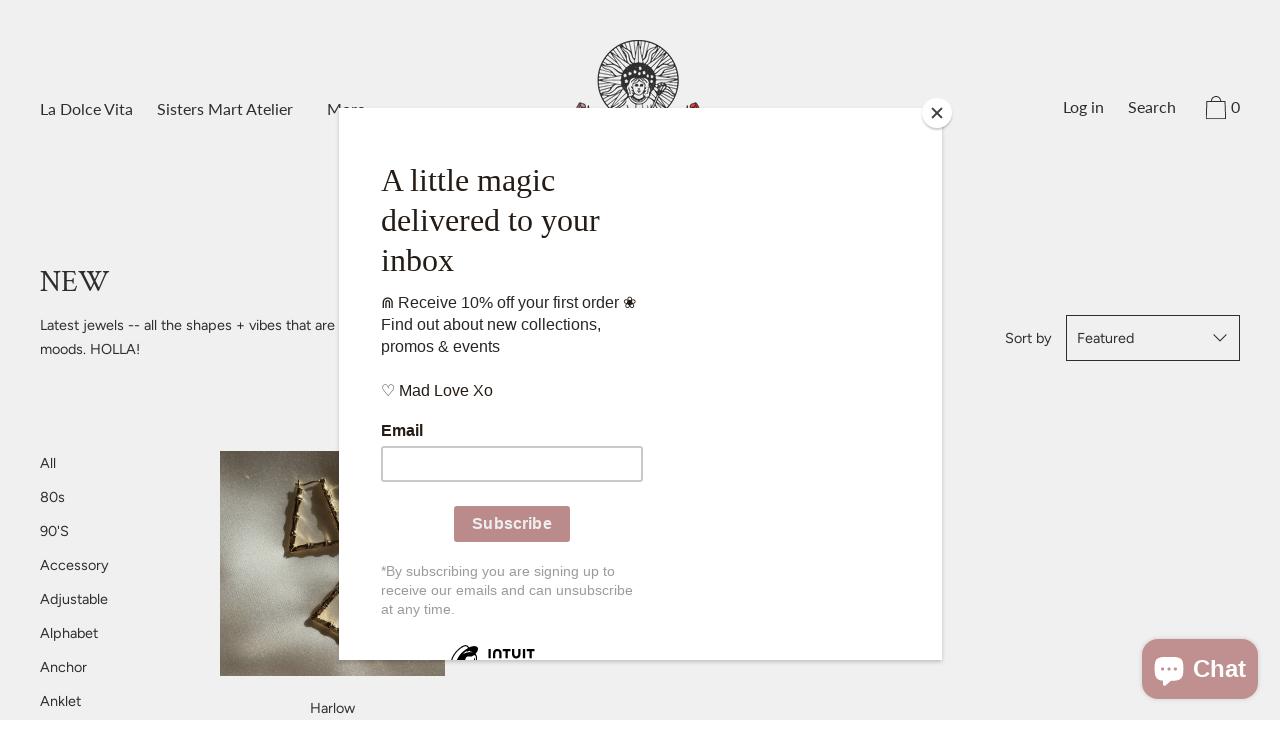

--- FILE ---
content_type: text/html; charset=utf-8
request_url: https://haileyjane.ca/collections/printemps/triangle
body_size: 39338
content:
<!doctype html>
<!--[if IE 9]> <html class="ie9 no-js supports-no-cookies" lang="en"> <![endif]-->
<!--[if (gt IE 9)|!(IE)]><!--> <html class="no-js supports-no-cookies" lang="en"> <!--<![endif]-->
<head>
  <meta charset="utf-8">
  <meta http-equiv="X-UA-Compatible" content="IE=edge">
  <meta name="viewport" content="width=device-width,initial-scale=1">
  <meta name="theme-color" content="#f4fbf2">
  <link rel="canonical" href="https://haileyjane.ca/collections/printemps/triangle">

  
    <link rel="shortcut icon" href="//haileyjane.ca/cdn/shop/files/Logo_with_colours_32x32.png?v=1613757559" type="image/png">
  

  
  <title>
    NEW
    
 &ndash; Tagged &quot;triangle&quot;
    
    
      &ndash; HAILEY JANE
    
  </title>

  
    <meta name="description" content="Latest jewels -- all the shapes + vibes that are inspiring our many moods. HOLLA!">
  

  


<meta property="og:site_name" content="HAILEY JANE">
<meta property="og:url" content="https://haileyjane.ca/collections/printemps/triangle">
<meta property="og:title" content="NEW">
<meta property="og:type" content="product.group">
<meta property="og:description" content="Latest jewels -- all the shapes + vibes that are inspiring our many moods. HOLLA!"><meta property="og:image" content="http://haileyjane.ca/cdn/shop/files/haileyjane_product_launch_may27_2020-0712.jpg?v=1613756949">
    <meta property="og:image:secure_url" content="https://haileyjane.ca/cdn/shop/files/haileyjane_product_launch_may27_2020-0712.jpg?v=1613756949">
    <meta property="og:image:width" content="1024">
    <meta property="og:image:height" content="1536">
    <meta property="og:image:alt" content="">

<meta name="twitter:site" content="@">
<meta name="twitter:card" content="summary_large_image">
<meta name="twitter:title" content="NEW">
<meta name="twitter:description" content="Latest jewels -- all the shapes + vibes that are inspiring our many moods. HOLLA!">

  <script>window.performance && window.performance.mark && window.performance.mark('shopify.content_for_header.start');</script><meta name="google-site-verification" content="0Q1_a4KvZqStY1Ic7OYVXRLLRWuwb8UuPiC4GaaQa_w">
<meta id="shopify-digital-wallet" name="shopify-digital-wallet" content="/9380996/digital_wallets/dialog">
<meta name="shopify-checkout-api-token" content="5fe9da875d579822f1b992ee607f80fc">
<meta id="in-context-paypal-metadata" data-shop-id="9380996" data-venmo-supported="false" data-environment="production" data-locale="en_US" data-paypal-v4="true" data-currency="CAD">
<link rel="alternate" type="application/atom+xml" title="Feed" href="/collections/printemps/triangle.atom" />
<link rel="alternate" type="application/json+oembed" href="https://haileyjane.ca/collections/printemps/triangle.oembed">
<script async="async" src="/checkouts/internal/preloads.js?locale=en-CA"></script>
<link rel="preconnect" href="https://shop.app" crossorigin="anonymous">
<script async="async" src="https://shop.app/checkouts/internal/preloads.js?locale=en-CA&shop_id=9380996" crossorigin="anonymous"></script>
<script id="apple-pay-shop-capabilities" type="application/json">{"shopId":9380996,"countryCode":"CA","currencyCode":"CAD","merchantCapabilities":["supports3DS"],"merchantId":"gid:\/\/shopify\/Shop\/9380996","merchantName":"HAILEY JANE","requiredBillingContactFields":["postalAddress","email","phone"],"requiredShippingContactFields":["postalAddress","email","phone"],"shippingType":"shipping","supportedNetworks":["visa","masterCard","amex","discover","interac","jcb"],"total":{"type":"pending","label":"HAILEY JANE","amount":"1.00"},"shopifyPaymentsEnabled":true,"supportsSubscriptions":true}</script>
<script id="shopify-features" type="application/json">{"accessToken":"5fe9da875d579822f1b992ee607f80fc","betas":["rich-media-storefront-analytics"],"domain":"haileyjane.ca","predictiveSearch":true,"shopId":9380996,"locale":"en"}</script>
<script>var Shopify = Shopify || {};
Shopify.shop = "hailey-jane-jewellery-co.myshopify.com";
Shopify.locale = "en";
Shopify.currency = {"active":"CAD","rate":"1.0"};
Shopify.country = "CA";
Shopify.theme = {"name":"[Press Fix Jan 6] 20\/20 REBRAND - Cascade...","id":128133333186,"schema_name":"Cascade","schema_version":"1.2.4","theme_store_id":859,"role":"main"};
Shopify.theme.handle = "null";
Shopify.theme.style = {"id":null,"handle":null};
Shopify.cdnHost = "haileyjane.ca/cdn";
Shopify.routes = Shopify.routes || {};
Shopify.routes.root = "/";</script>
<script type="module">!function(o){(o.Shopify=o.Shopify||{}).modules=!0}(window);</script>
<script>!function(o){function n(){var o=[];function n(){o.push(Array.prototype.slice.apply(arguments))}return n.q=o,n}var t=o.Shopify=o.Shopify||{};t.loadFeatures=n(),t.autoloadFeatures=n()}(window);</script>
<script>
  window.ShopifyPay = window.ShopifyPay || {};
  window.ShopifyPay.apiHost = "shop.app\/pay";
  window.ShopifyPay.redirectState = null;
</script>
<script id="shop-js-analytics" type="application/json">{"pageType":"collection"}</script>
<script defer="defer" async type="module" src="//haileyjane.ca/cdn/shopifycloud/shop-js/modules/v2/client.init-shop-cart-sync_BdyHc3Nr.en.esm.js"></script>
<script defer="defer" async type="module" src="//haileyjane.ca/cdn/shopifycloud/shop-js/modules/v2/chunk.common_Daul8nwZ.esm.js"></script>
<script type="module">
  await import("//haileyjane.ca/cdn/shopifycloud/shop-js/modules/v2/client.init-shop-cart-sync_BdyHc3Nr.en.esm.js");
await import("//haileyjane.ca/cdn/shopifycloud/shop-js/modules/v2/chunk.common_Daul8nwZ.esm.js");

  window.Shopify.SignInWithShop?.initShopCartSync?.({"fedCMEnabled":true,"windoidEnabled":true});

</script>
<script>
  window.Shopify = window.Shopify || {};
  if (!window.Shopify.featureAssets) window.Shopify.featureAssets = {};
  window.Shopify.featureAssets['shop-js'] = {"shop-cart-sync":["modules/v2/client.shop-cart-sync_QYOiDySF.en.esm.js","modules/v2/chunk.common_Daul8nwZ.esm.js"],"init-fed-cm":["modules/v2/client.init-fed-cm_DchLp9rc.en.esm.js","modules/v2/chunk.common_Daul8nwZ.esm.js"],"shop-button":["modules/v2/client.shop-button_OV7bAJc5.en.esm.js","modules/v2/chunk.common_Daul8nwZ.esm.js"],"init-windoid":["modules/v2/client.init-windoid_DwxFKQ8e.en.esm.js","modules/v2/chunk.common_Daul8nwZ.esm.js"],"shop-cash-offers":["modules/v2/client.shop-cash-offers_DWtL6Bq3.en.esm.js","modules/v2/chunk.common_Daul8nwZ.esm.js","modules/v2/chunk.modal_CQq8HTM6.esm.js"],"shop-toast-manager":["modules/v2/client.shop-toast-manager_CX9r1SjA.en.esm.js","modules/v2/chunk.common_Daul8nwZ.esm.js"],"init-shop-email-lookup-coordinator":["modules/v2/client.init-shop-email-lookup-coordinator_UhKnw74l.en.esm.js","modules/v2/chunk.common_Daul8nwZ.esm.js"],"pay-button":["modules/v2/client.pay-button_DzxNnLDY.en.esm.js","modules/v2/chunk.common_Daul8nwZ.esm.js"],"avatar":["modules/v2/client.avatar_BTnouDA3.en.esm.js"],"init-shop-cart-sync":["modules/v2/client.init-shop-cart-sync_BdyHc3Nr.en.esm.js","modules/v2/chunk.common_Daul8nwZ.esm.js"],"shop-login-button":["modules/v2/client.shop-login-button_D8B466_1.en.esm.js","modules/v2/chunk.common_Daul8nwZ.esm.js","modules/v2/chunk.modal_CQq8HTM6.esm.js"],"init-customer-accounts-sign-up":["modules/v2/client.init-customer-accounts-sign-up_C8fpPm4i.en.esm.js","modules/v2/client.shop-login-button_D8B466_1.en.esm.js","modules/v2/chunk.common_Daul8nwZ.esm.js","modules/v2/chunk.modal_CQq8HTM6.esm.js"],"init-shop-for-new-customer-accounts":["modules/v2/client.init-shop-for-new-customer-accounts_CVTO0Ztu.en.esm.js","modules/v2/client.shop-login-button_D8B466_1.en.esm.js","modules/v2/chunk.common_Daul8nwZ.esm.js","modules/v2/chunk.modal_CQq8HTM6.esm.js"],"init-customer-accounts":["modules/v2/client.init-customer-accounts_dRgKMfrE.en.esm.js","modules/v2/client.shop-login-button_D8B466_1.en.esm.js","modules/v2/chunk.common_Daul8nwZ.esm.js","modules/v2/chunk.modal_CQq8HTM6.esm.js"],"shop-follow-button":["modules/v2/client.shop-follow-button_CkZpjEct.en.esm.js","modules/v2/chunk.common_Daul8nwZ.esm.js","modules/v2/chunk.modal_CQq8HTM6.esm.js"],"lead-capture":["modules/v2/client.lead-capture_BntHBhfp.en.esm.js","modules/v2/chunk.common_Daul8nwZ.esm.js","modules/v2/chunk.modal_CQq8HTM6.esm.js"],"checkout-modal":["modules/v2/client.checkout-modal_CfxcYbTm.en.esm.js","modules/v2/chunk.common_Daul8nwZ.esm.js","modules/v2/chunk.modal_CQq8HTM6.esm.js"],"shop-login":["modules/v2/client.shop-login_Da4GZ2H6.en.esm.js","modules/v2/chunk.common_Daul8nwZ.esm.js","modules/v2/chunk.modal_CQq8HTM6.esm.js"],"payment-terms":["modules/v2/client.payment-terms_MV4M3zvL.en.esm.js","modules/v2/chunk.common_Daul8nwZ.esm.js","modules/v2/chunk.modal_CQq8HTM6.esm.js"]};
</script>
<script>(function() {
  var isLoaded = false;
  function asyncLoad() {
    if (isLoaded) return;
    isLoaded = true;
    var urls = ["https:\/\/chimpstatic.com\/mcjs-connected\/js\/users\/f9e21201e22c959745abbbb44\/e4adb8375326dcff7c99a8937.js?shop=hailey-jane-jewellery-co.myshopify.com","\/\/shopify.privy.com\/widget.js?shop=hailey-jane-jewellery-co.myshopify.com"];
    for (var i = 0; i < urls.length; i++) {
      var s = document.createElement('script');
      s.type = 'text/javascript';
      s.async = true;
      s.src = urls[i];
      var x = document.getElementsByTagName('script')[0];
      x.parentNode.insertBefore(s, x);
    }
  };
  if(window.attachEvent) {
    window.attachEvent('onload', asyncLoad);
  } else {
    window.addEventListener('load', asyncLoad, false);
  }
})();</script>
<script id="__st">var __st={"a":9380996,"offset":-18000,"reqid":"1ea9b3d6-1160-4a97-aca8-81c6c0857005-1768982689","pageurl":"haileyjane.ca\/collections\/printemps\/triangle","u":"e7010311814a","p":"collection","rtyp":"collection","rid":160081313850};</script>
<script>window.ShopifyPaypalV4VisibilityTracking = true;</script>
<script id="captcha-bootstrap">!function(){'use strict';const t='contact',e='account',n='new_comment',o=[[t,t],['blogs',n],['comments',n],[t,'customer']],c=[[e,'customer_login'],[e,'guest_login'],[e,'recover_customer_password'],[e,'create_customer']],r=t=>t.map((([t,e])=>`form[action*='/${t}']:not([data-nocaptcha='true']) input[name='form_type'][value='${e}']`)).join(','),a=t=>()=>t?[...document.querySelectorAll(t)].map((t=>t.form)):[];function s(){const t=[...o],e=r(t);return a(e)}const i='password',u='form_key',d=['recaptcha-v3-token','g-recaptcha-response','h-captcha-response',i],f=()=>{try{return window.sessionStorage}catch{return}},m='__shopify_v',_=t=>t.elements[u];function p(t,e,n=!1){try{const o=window.sessionStorage,c=JSON.parse(o.getItem(e)),{data:r}=function(t){const{data:e,action:n}=t;return t[m]||n?{data:e,action:n}:{data:t,action:n}}(c);for(const[e,n]of Object.entries(r))t.elements[e]&&(t.elements[e].value=n);n&&o.removeItem(e)}catch(o){console.error('form repopulation failed',{error:o})}}const l='form_type',E='cptcha';function T(t){t.dataset[E]=!0}const w=window,h=w.document,L='Shopify',v='ce_forms',y='captcha';let A=!1;((t,e)=>{const n=(g='f06e6c50-85a8-45c8-87d0-21a2b65856fe',I='https://cdn.shopify.com/shopifycloud/storefront-forms-hcaptcha/ce_storefront_forms_captcha_hcaptcha.v1.5.2.iife.js',D={infoText:'Protected by hCaptcha',privacyText:'Privacy',termsText:'Terms'},(t,e,n)=>{const o=w[L][v],c=o.bindForm;if(c)return c(t,g,e,D).then(n);var r;o.q.push([[t,g,e,D],n]),r=I,A||(h.body.append(Object.assign(h.createElement('script'),{id:'captcha-provider',async:!0,src:r})),A=!0)});var g,I,D;w[L]=w[L]||{},w[L][v]=w[L][v]||{},w[L][v].q=[],w[L][y]=w[L][y]||{},w[L][y].protect=function(t,e){n(t,void 0,e),T(t)},Object.freeze(w[L][y]),function(t,e,n,w,h,L){const[v,y,A,g]=function(t,e,n){const i=e?o:[],u=t?c:[],d=[...i,...u],f=r(d),m=r(i),_=r(d.filter((([t,e])=>n.includes(e))));return[a(f),a(m),a(_),s()]}(w,h,L),I=t=>{const e=t.target;return e instanceof HTMLFormElement?e:e&&e.form},D=t=>v().includes(t);t.addEventListener('submit',(t=>{const e=I(t);if(!e)return;const n=D(e)&&!e.dataset.hcaptchaBound&&!e.dataset.recaptchaBound,o=_(e),c=g().includes(e)&&(!o||!o.value);(n||c)&&t.preventDefault(),c&&!n&&(function(t){try{if(!f())return;!function(t){const e=f();if(!e)return;const n=_(t);if(!n)return;const o=n.value;o&&e.removeItem(o)}(t);const e=Array.from(Array(32),(()=>Math.random().toString(36)[2])).join('');!function(t,e){_(t)||t.append(Object.assign(document.createElement('input'),{type:'hidden',name:u})),t.elements[u].value=e}(t,e),function(t,e){const n=f();if(!n)return;const o=[...t.querySelectorAll(`input[type='${i}']`)].map((({name:t})=>t)),c=[...d,...o],r={};for(const[a,s]of new FormData(t).entries())c.includes(a)||(r[a]=s);n.setItem(e,JSON.stringify({[m]:1,action:t.action,data:r}))}(t,e)}catch(e){console.error('failed to persist form',e)}}(e),e.submit())}));const S=(t,e)=>{t&&!t.dataset[E]&&(n(t,e.some((e=>e===t))),T(t))};for(const o of['focusin','change'])t.addEventListener(o,(t=>{const e=I(t);D(e)&&S(e,y())}));const B=e.get('form_key'),M=e.get(l),P=B&&M;t.addEventListener('DOMContentLoaded',(()=>{const t=y();if(P)for(const e of t)e.elements[l].value===M&&p(e,B);[...new Set([...A(),...v().filter((t=>'true'===t.dataset.shopifyCaptcha))])].forEach((e=>S(e,t)))}))}(h,new URLSearchParams(w.location.search),n,t,e,['guest_login'])})(!0,!0)}();</script>
<script integrity="sha256-4kQ18oKyAcykRKYeNunJcIwy7WH5gtpwJnB7kiuLZ1E=" data-source-attribution="shopify.loadfeatures" defer="defer" src="//haileyjane.ca/cdn/shopifycloud/storefront/assets/storefront/load_feature-a0a9edcb.js" crossorigin="anonymous"></script>
<script crossorigin="anonymous" defer="defer" src="//haileyjane.ca/cdn/shopifycloud/storefront/assets/shopify_pay/storefront-65b4c6d7.js?v=20250812"></script>
<script data-source-attribution="shopify.dynamic_checkout.dynamic.init">var Shopify=Shopify||{};Shopify.PaymentButton=Shopify.PaymentButton||{isStorefrontPortableWallets:!0,init:function(){window.Shopify.PaymentButton.init=function(){};var t=document.createElement("script");t.src="https://haileyjane.ca/cdn/shopifycloud/portable-wallets/latest/portable-wallets.en.js",t.type="module",document.head.appendChild(t)}};
</script>
<script data-source-attribution="shopify.dynamic_checkout.buyer_consent">
  function portableWalletsHideBuyerConsent(e){var t=document.getElementById("shopify-buyer-consent"),n=document.getElementById("shopify-subscription-policy-button");t&&n&&(t.classList.add("hidden"),t.setAttribute("aria-hidden","true"),n.removeEventListener("click",e))}function portableWalletsShowBuyerConsent(e){var t=document.getElementById("shopify-buyer-consent"),n=document.getElementById("shopify-subscription-policy-button");t&&n&&(t.classList.remove("hidden"),t.removeAttribute("aria-hidden"),n.addEventListener("click",e))}window.Shopify?.PaymentButton&&(window.Shopify.PaymentButton.hideBuyerConsent=portableWalletsHideBuyerConsent,window.Shopify.PaymentButton.showBuyerConsent=portableWalletsShowBuyerConsent);
</script>
<script data-source-attribution="shopify.dynamic_checkout.cart.bootstrap">document.addEventListener("DOMContentLoaded",(function(){function t(){return document.querySelector("shopify-accelerated-checkout-cart, shopify-accelerated-checkout")}if(t())Shopify.PaymentButton.init();else{new MutationObserver((function(e,n){t()&&(Shopify.PaymentButton.init(),n.disconnect())})).observe(document.body,{childList:!0,subtree:!0})}}));
</script>
<script id='scb4127' type='text/javascript' async='' src='https://haileyjane.ca/cdn/shopifycloud/privacy-banner/storefront-banner.js'></script><link id="shopify-accelerated-checkout-styles" rel="stylesheet" media="screen" href="https://haileyjane.ca/cdn/shopifycloud/portable-wallets/latest/accelerated-checkout-backwards-compat.css" crossorigin="anonymous">
<style id="shopify-accelerated-checkout-cart">
        #shopify-buyer-consent {
  margin-top: 1em;
  display: inline-block;
  width: 100%;
}

#shopify-buyer-consent.hidden {
  display: none;
}

#shopify-subscription-policy-button {
  background: none;
  border: none;
  padding: 0;
  text-decoration: underline;
  font-size: inherit;
  cursor: pointer;
}

#shopify-subscription-policy-button::before {
  box-shadow: none;
}

      </style>

<script>window.performance && window.performance.mark && window.performance.mark('shopify.content_for_header.end');</script>
  <link href="//haileyjane.ca/cdn/shop/t/23/assets/theme.scss.css?v=151523305454182318951764432220" rel="stylesheet" type="text/css" media="all" />

  <script>
    document.documentElement.className = document.documentElement.className.replace('no-js', 'js');

    window.theme = {
      data: {
        "cartMethod": "page"
      },
      strings: {
        addToCart: "Add to Cart",
        soldOut: "Sold Out",
        unavailable: "Unavailable",
        cartEmpty: "Your cart is currently empty. DANG",
        cartCookie: "Enable cookies to use the shopping cart",
        cartSavings: "Translation missing: en.cart.general.savings_html"
      },
      moneyFormat: "${{amount}}"
    };
  </script>

  

  <!--[if (gt IE 9)|!(IE)]><!--><script src="//haileyjane.ca/cdn/shop/t/23/assets/theme.min.js?v=69329551051305468161641496943" defer="defer"></script><!--<![endif]-->
  <!--[if lt IE 9]><script src="//haileyjane.ca/cdn/shop/t/23/assets/theme.min.js?v=69329551051305468161641496943"></script><![endif]-->


	<!-- Hotjar Tracking Code for https://haileyjane.ca/ -->
  <script>
      (function(h,o,t,j,a,r){
          h.hj=h.hj||function(){(h.hj.q=h.hj.q||[]).push(arguments)};
          h._hjSettings={hjid:1833641,hjsv:6};
          a=o.getElementsByTagName('head')[0];
          r=o.createElement('script');r.async=1;
          r.src=t+h._hjSettings.hjid+j+h._hjSettings.hjsv;
          a.appendChild(r);
      })(window,document,'https://static.hotjar.com/c/hotjar-','.js?sv=');
  </script>
  
<!-- Start of Judge.me Core -->
<link rel="dns-prefetch" href="https://cdn.judge.me/">
<script data-cfasync='false' class='jdgm-settings-script'>window.jdgmSettings={"pagination":5,"disable_web_reviews":false,"badge_no_review_text":"No reviews","badge_n_reviews_text":"{{ n }} review/reviews","hide_badge_preview_if_no_reviews":true,"badge_hide_text":false,"enforce_center_preview_badge":false,"widget_title":"Customer Reviews","widget_open_form_text":"Write a review","widget_close_form_text":"Cancel review","widget_refresh_page_text":"Refresh page","widget_summary_text":"Based on {{ number_of_reviews }} review/reviews","widget_no_review_text":"Be the first to write a review","widget_name_field_text":"Display name","widget_verified_name_field_text":"Verified Name (public)","widget_name_placeholder_text":"Display name","widget_required_field_error_text":"This field is required.","widget_email_field_text":"Email address","widget_verified_email_field_text":"Verified Email (private, can not be edited)","widget_email_placeholder_text":"Your email address","widget_email_field_error_text":"Please enter a valid email address.","widget_rating_field_text":"Rating","widget_review_title_field_text":"Review Title","widget_review_title_placeholder_text":"Give your review a title","widget_review_body_field_text":"Review content","widget_review_body_placeholder_text":"Start writing here...","widget_pictures_field_text":"Picture/Video (optional)","widget_submit_review_text":"Submit Review","widget_submit_verified_review_text":"Submit Verified Review","widget_submit_success_msg_with_auto_publish":"Thank you! Please refresh the page in a few moments to see your review. You can remove or edit your review by logging into \u003ca href='https://judge.me/login' target='_blank' rel='nofollow noopener'\u003eJudge.me\u003c/a\u003e","widget_submit_success_msg_no_auto_publish":"Thank you! Your review will be published as soon as it is approved by the shop admin. You can remove or edit your review by logging into \u003ca href='https://judge.me/login' target='_blank' rel='nofollow noopener'\u003eJudge.me\u003c/a\u003e","widget_show_default_reviews_out_of_total_text":"Showing {{ n_reviews_shown }} out of {{ n_reviews }} reviews.","widget_show_all_link_text":"Show all","widget_show_less_link_text":"Show less","widget_author_said_text":"{{ reviewer_name }} said:","widget_days_text":"{{ n }} days ago","widget_weeks_text":"{{ n }} week/weeks ago","widget_months_text":"{{ n }} month/months ago","widget_years_text":"{{ n }} year/years ago","widget_yesterday_text":"Yesterday","widget_today_text":"Today","widget_replied_text":"\u003e\u003e {{ shop_name }} replied:","widget_read_more_text":"Read more","widget_reviewer_name_as_initial":"","widget_rating_filter_color":"#fbcd0a","widget_rating_filter_see_all_text":"See all reviews","widget_sorting_most_recent_text":"Most Recent","widget_sorting_highest_rating_text":"Highest Rating","widget_sorting_lowest_rating_text":"Lowest Rating","widget_sorting_with_pictures_text":"Only Pictures","widget_sorting_most_helpful_text":"Most Helpful","widget_open_question_form_text":"Ask a question","widget_reviews_subtab_text":"Reviews","widget_questions_subtab_text":"Questions","widget_question_label_text":"Question","widget_answer_label_text":"Answer","widget_question_placeholder_text":"Write your question here","widget_submit_question_text":"Submit Question","widget_question_submit_success_text":"Thank you for your question! We will notify you once it gets answered.","verified_badge_text":"Verified","verified_badge_bg_color":"","verified_badge_text_color":"","verified_badge_placement":"left-of-reviewer-name","widget_review_max_height":"","widget_hide_border":false,"widget_social_share":false,"widget_thumb":false,"widget_review_location_show":false,"widget_location_format":"","all_reviews_include_out_of_store_products":true,"all_reviews_out_of_store_text":"(out of store)","all_reviews_pagination":100,"all_reviews_product_name_prefix_text":"about","enable_review_pictures":false,"enable_question_anwser":false,"widget_theme":"default","review_date_format":"mm/dd/yyyy","default_sort_method":"most-recent","widget_product_reviews_subtab_text":"Product Reviews","widget_shop_reviews_subtab_text":"Shop Reviews","widget_other_products_reviews_text":"Reviews for other products","widget_store_reviews_subtab_text":"Store reviews","widget_no_store_reviews_text":"This store hasn't received any reviews yet","widget_web_restriction_product_reviews_text":"This product hasn't received any reviews yet","widget_no_items_text":"No items found","widget_show_more_text":"Show more","widget_write_a_store_review_text":"Write a Store Review","widget_other_languages_heading":"Reviews in Other Languages","widget_translate_review_text":"Translate review to {{ language }}","widget_translating_review_text":"Translating...","widget_show_original_translation_text":"Show original ({{ language }})","widget_translate_review_failed_text":"Review couldn't be translated.","widget_translate_review_retry_text":"Retry","widget_translate_review_try_again_later_text":"Try again later","show_product_url_for_grouped_product":false,"widget_sorting_pictures_first_text":"Pictures First","show_pictures_on_all_rev_page_mobile":false,"show_pictures_on_all_rev_page_desktop":false,"floating_tab_hide_mobile_install_preference":false,"floating_tab_button_name":"★ Reviews","floating_tab_title":"Let customers speak for us","floating_tab_button_color":"","floating_tab_button_background_color":"","floating_tab_url":"","floating_tab_url_enabled":false,"floating_tab_tab_style":"text","all_reviews_text_badge_text":"Customers rate us {{ shop.metafields.judgeme.all_reviews_rating | round: 1 }}/5 based on {{ shop.metafields.judgeme.all_reviews_count }} reviews.","all_reviews_text_badge_text_branded_style":"{{ shop.metafields.judgeme.all_reviews_rating | round: 1 }} out of 5 stars based on {{ shop.metafields.judgeme.all_reviews_count }} reviews","is_all_reviews_text_badge_a_link":false,"show_stars_for_all_reviews_text_badge":false,"all_reviews_text_badge_url":"","all_reviews_text_style":"text","all_reviews_text_color_style":"judgeme_brand_color","all_reviews_text_color":"#108474","all_reviews_text_show_jm_brand":true,"featured_carousel_show_header":true,"featured_carousel_title":"Let customers speak for us","testimonials_carousel_title":"Customers are saying","videos_carousel_title":"Real customer stories","cards_carousel_title":"Customers are saying","featured_carousel_count_text":"from {{ n }} reviews","featured_carousel_add_link_to_all_reviews_page":false,"featured_carousel_url":"","featured_carousel_show_images":true,"featured_carousel_autoslide_interval":5,"featured_carousel_arrows_on_the_sides":false,"featured_carousel_height":250,"featured_carousel_width":80,"featured_carousel_image_size":0,"featured_carousel_image_height":250,"featured_carousel_arrow_color":"#eeeeee","verified_count_badge_style":"vintage","verified_count_badge_orientation":"horizontal","verified_count_badge_color_style":"judgeme_brand_color","verified_count_badge_color":"#108474","is_verified_count_badge_a_link":false,"verified_count_badge_url":"","verified_count_badge_show_jm_brand":true,"widget_rating_preset_default":5,"widget_first_sub_tab":"product-reviews","widget_show_histogram":true,"widget_histogram_use_custom_color":false,"widget_pagination_use_custom_color":false,"widget_star_use_custom_color":false,"widget_verified_badge_use_custom_color":false,"widget_write_review_use_custom_color":false,"picture_reminder_submit_button":"Upload Pictures","enable_review_videos":false,"mute_video_by_default":false,"widget_sorting_videos_first_text":"Videos First","widget_review_pending_text":"Pending","featured_carousel_items_for_large_screen":3,"social_share_options_order":"Facebook,Twitter","remove_microdata_snippet":false,"disable_json_ld":false,"enable_json_ld_products":false,"preview_badge_show_question_text":false,"preview_badge_no_question_text":"No questions","preview_badge_n_question_text":"{{ number_of_questions }} question/questions","qa_badge_show_icon":false,"qa_badge_position":"same-row","remove_judgeme_branding":false,"widget_add_search_bar":false,"widget_search_bar_placeholder":"Search","widget_sorting_verified_only_text":"Verified only","featured_carousel_theme":"default","featured_carousel_show_rating":true,"featured_carousel_show_title":true,"featured_carousel_show_body":true,"featured_carousel_show_date":false,"featured_carousel_show_reviewer":true,"featured_carousel_show_product":false,"featured_carousel_header_background_color":"#108474","featured_carousel_header_text_color":"#ffffff","featured_carousel_name_product_separator":"reviewed","featured_carousel_full_star_background":"#108474","featured_carousel_empty_star_background":"#dadada","featured_carousel_vertical_theme_background":"#f9fafb","featured_carousel_verified_badge_enable":false,"featured_carousel_verified_badge_color":"#108474","featured_carousel_border_style":"round","featured_carousel_review_line_length_limit":3,"featured_carousel_more_reviews_button_text":"Read more reviews","featured_carousel_view_product_button_text":"View product","all_reviews_page_load_reviews_on":"scroll","all_reviews_page_load_more_text":"Load More Reviews","disable_fb_tab_reviews":false,"enable_ajax_cdn_cache":false,"widget_public_name_text":"displayed publicly like","default_reviewer_name":"John Smith","default_reviewer_name_has_non_latin":true,"widget_reviewer_anonymous":"Anonymous","medals_widget_title":"Judge.me Review Medals","medals_widget_background_color":"#f9fafb","medals_widget_position":"footer_all_pages","medals_widget_border_color":"#f9fafb","medals_widget_verified_text_position":"left","medals_widget_use_monochromatic_version":false,"medals_widget_elements_color":"#108474","show_reviewer_avatar":true,"widget_invalid_yt_video_url_error_text":"Not a YouTube video URL","widget_max_length_field_error_text":"Please enter no more than {0} characters.","widget_show_country_flag":false,"widget_show_collected_via_shop_app":true,"widget_verified_by_shop_badge_style":"light","widget_verified_by_shop_text":"Verified by Shop","widget_show_photo_gallery":false,"widget_load_with_code_splitting":true,"widget_ugc_install_preference":false,"widget_ugc_title":"Made by us, Shared by you","widget_ugc_subtitle":"Tag us to see your picture featured in our page","widget_ugc_arrows_color":"#ffffff","widget_ugc_primary_button_text":"Buy Now","widget_ugc_primary_button_background_color":"#108474","widget_ugc_primary_button_text_color":"#ffffff","widget_ugc_primary_button_border_width":"0","widget_ugc_primary_button_border_style":"none","widget_ugc_primary_button_border_color":"#108474","widget_ugc_primary_button_border_radius":"25","widget_ugc_secondary_button_text":"Load More","widget_ugc_secondary_button_background_color":"#ffffff","widget_ugc_secondary_button_text_color":"#108474","widget_ugc_secondary_button_border_width":"2","widget_ugc_secondary_button_border_style":"solid","widget_ugc_secondary_button_border_color":"#108474","widget_ugc_secondary_button_border_radius":"25","widget_ugc_reviews_button_text":"View Reviews","widget_ugc_reviews_button_background_color":"#ffffff","widget_ugc_reviews_button_text_color":"#108474","widget_ugc_reviews_button_border_width":"2","widget_ugc_reviews_button_border_style":"solid","widget_ugc_reviews_button_border_color":"#108474","widget_ugc_reviews_button_border_radius":"25","widget_ugc_reviews_button_link_to":"judgeme-reviews-page","widget_ugc_show_post_date":true,"widget_ugc_max_width":"800","widget_rating_metafield_value_type":true,"widget_primary_color":"#108474","widget_enable_secondary_color":false,"widget_secondary_color":"#edf5f5","widget_summary_average_rating_text":"{{ average_rating }} out of 5","widget_media_grid_title":"Customer photos \u0026 videos","widget_media_grid_see_more_text":"See more","widget_round_style":false,"widget_show_product_medals":true,"widget_verified_by_judgeme_text":"Verified by Judge.me","widget_show_store_medals":true,"widget_verified_by_judgeme_text_in_store_medals":"Verified by Judge.me","widget_media_field_exceed_quantity_message":"Sorry, we can only accept {{ max_media }} for one review.","widget_media_field_exceed_limit_message":"{{ file_name }} is too large, please select a {{ media_type }} less than {{ size_limit }}MB.","widget_review_submitted_text":"Review Submitted!","widget_question_submitted_text":"Question Submitted!","widget_close_form_text_question":"Cancel","widget_write_your_answer_here_text":"Write your answer here","widget_enabled_branded_link":true,"widget_show_collected_by_judgeme":false,"widget_reviewer_name_color":"","widget_write_review_text_color":"","widget_write_review_bg_color":"","widget_collected_by_judgeme_text":"collected by Judge.me","widget_pagination_type":"standard","widget_load_more_text":"Load More","widget_load_more_color":"#108474","widget_full_review_text":"Full Review","widget_read_more_reviews_text":"Read More Reviews","widget_read_questions_text":"Read Questions","widget_questions_and_answers_text":"Questions \u0026 Answers","widget_verified_by_text":"Verified by","widget_verified_text":"Verified","widget_number_of_reviews_text":"{{ number_of_reviews }} reviews","widget_back_button_text":"Back","widget_next_button_text":"Next","widget_custom_forms_filter_button":"Filters","custom_forms_style":"vertical","widget_show_review_information":false,"how_reviews_are_collected":"How reviews are collected?","widget_show_review_keywords":false,"widget_gdpr_statement":"How we use your data: We'll only contact you about the review you left, and only if necessary. By submitting your review, you agree to Judge.me's \u003ca href='https://judge.me/terms' target='_blank' rel='nofollow noopener'\u003eterms\u003c/a\u003e, \u003ca href='https://judge.me/privacy' target='_blank' rel='nofollow noopener'\u003eprivacy\u003c/a\u003e and \u003ca href='https://judge.me/content-policy' target='_blank' rel='nofollow noopener'\u003econtent\u003c/a\u003e policies.","widget_multilingual_sorting_enabled":false,"widget_translate_review_content_enabled":false,"widget_translate_review_content_method":"manual","popup_widget_review_selection":"automatically_with_pictures","popup_widget_round_border_style":true,"popup_widget_show_title":true,"popup_widget_show_body":true,"popup_widget_show_reviewer":false,"popup_widget_show_product":true,"popup_widget_show_pictures":true,"popup_widget_use_review_picture":true,"popup_widget_show_on_home_page":true,"popup_widget_show_on_product_page":true,"popup_widget_show_on_collection_page":true,"popup_widget_show_on_cart_page":true,"popup_widget_position":"bottom_left","popup_widget_first_review_delay":5,"popup_widget_duration":5,"popup_widget_interval":5,"popup_widget_review_count":5,"popup_widget_hide_on_mobile":true,"review_snippet_widget_round_border_style":true,"review_snippet_widget_card_color":"#FFFFFF","review_snippet_widget_slider_arrows_background_color":"#FFFFFF","review_snippet_widget_slider_arrows_color":"#000000","review_snippet_widget_star_color":"#108474","show_product_variant":false,"all_reviews_product_variant_label_text":"Variant: ","widget_show_verified_branding":false,"widget_ai_summary_title":"Customers say","widget_ai_summary_disclaimer":"AI-powered review summary based on recent customer reviews","widget_show_ai_summary":false,"widget_show_ai_summary_bg":false,"widget_show_review_title_input":true,"redirect_reviewers_invited_via_email":"review_widget","request_store_review_after_product_review":false,"request_review_other_products_in_order":false,"review_form_color_scheme":"default","review_form_corner_style":"square","review_form_star_color":{},"review_form_text_color":"#333333","review_form_background_color":"#ffffff","review_form_field_background_color":"#fafafa","review_form_button_color":{},"review_form_button_text_color":"#ffffff","review_form_modal_overlay_color":"#000000","review_content_screen_title_text":"How would you rate this product?","review_content_introduction_text":"We would love it if you would share a bit about your experience.","store_review_form_title_text":"How would you rate this store?","store_review_form_introduction_text":"We would love it if you would share a bit about your experience.","show_review_guidance_text":true,"one_star_review_guidance_text":"Poor","five_star_review_guidance_text":"Great","customer_information_screen_title_text":"About you","customer_information_introduction_text":"Please tell us more about you.","custom_questions_screen_title_text":"Your experience in more detail","custom_questions_introduction_text":"Here are a few questions to help us understand more about your experience.","review_submitted_screen_title_text":"Thanks for your review!","review_submitted_screen_thank_you_text":"We are processing it and it will appear on the store soon.","review_submitted_screen_email_verification_text":"Please confirm your email by clicking the link we just sent you. This helps us keep reviews authentic.","review_submitted_request_store_review_text":"Would you like to share your experience of shopping with us?","review_submitted_review_other_products_text":"Would you like to review these products?","store_review_screen_title_text":"Would you like to share your experience of shopping with us?","store_review_introduction_text":"We value your feedback and use it to improve. Please share any thoughts or suggestions you have.","reviewer_media_screen_title_picture_text":"Share a picture","reviewer_media_introduction_picture_text":"Upload a photo to support your review.","reviewer_media_screen_title_video_text":"Share a video","reviewer_media_introduction_video_text":"Upload a video to support your review.","reviewer_media_screen_title_picture_or_video_text":"Share a picture or video","reviewer_media_introduction_picture_or_video_text":"Upload a photo or video to support your review.","reviewer_media_youtube_url_text":"Paste your Youtube URL here","advanced_settings_next_step_button_text":"Next","advanced_settings_close_review_button_text":"Close","modal_write_review_flow":false,"write_review_flow_required_text":"Required","write_review_flow_privacy_message_text":"We respect your privacy.","write_review_flow_anonymous_text":"Post review as anonymous","write_review_flow_visibility_text":"This won't be visible to other customers.","write_review_flow_multiple_selection_help_text":"Select as many as you like","write_review_flow_single_selection_help_text":"Select one option","write_review_flow_required_field_error_text":"This field is required","write_review_flow_invalid_email_error_text":"Please enter a valid email address","write_review_flow_max_length_error_text":"Max. {{ max_length }} characters.","write_review_flow_media_upload_text":"\u003cb\u003eClick to upload\u003c/b\u003e or drag and drop","write_review_flow_gdpr_statement":"We'll only contact you about your review if necessary. By submitting your review, you agree to our \u003ca href='https://judge.me/terms' target='_blank' rel='nofollow noopener'\u003eterms and conditions\u003c/a\u003e and \u003ca href='https://judge.me/privacy' target='_blank' rel='nofollow noopener'\u003eprivacy policy\u003c/a\u003e.","rating_only_reviews_enabled":false,"show_negative_reviews_help_screen":false,"new_review_flow_help_screen_rating_threshold":3,"negative_review_resolution_screen_title_text":"Tell us more","negative_review_resolution_text":"Your experience matters to us. If there were issues with your purchase, we're here to help. Feel free to reach out to us, we'd love the opportunity to make things right.","negative_review_resolution_button_text":"Contact us","negative_review_resolution_proceed_with_review_text":"Leave a review","negative_review_resolution_subject":"Issue with purchase from {{ shop_name }}.{{ order_name }}","preview_badge_collection_page_install_status":false,"widget_review_custom_css":"","preview_badge_custom_css":"","preview_badge_stars_count":"5-stars","featured_carousel_custom_css":"","floating_tab_custom_css":"","all_reviews_widget_custom_css":"","medals_widget_custom_css":"","verified_badge_custom_css":"","all_reviews_text_custom_css":"","transparency_badges_collected_via_store_invite":false,"transparency_badges_from_another_provider":false,"transparency_badges_collected_from_store_visitor":false,"transparency_badges_collected_by_verified_review_provider":false,"transparency_badges_earned_reward":false,"transparency_badges_collected_via_store_invite_text":"Review collected via store invitation","transparency_badges_from_another_provider_text":"Review collected from another provider","transparency_badges_collected_from_store_visitor_text":"Review collected from a store visitor","transparency_badges_written_in_google_text":"Review written in Google","transparency_badges_written_in_etsy_text":"Review written in Etsy","transparency_badges_written_in_shop_app_text":"Review written in Shop App","transparency_badges_earned_reward_text":"Review earned a reward for future purchase","product_review_widget_per_page":10,"widget_store_review_label_text":"Review about the store","checkout_comment_extension_title_on_product_page":"Customer Comments","checkout_comment_extension_num_latest_comment_show":5,"checkout_comment_extension_format":"name_and_timestamp","checkout_comment_customer_name":"last_initial","checkout_comment_comment_notification":true,"preview_badge_collection_page_install_preference":true,"preview_badge_home_page_install_preference":false,"preview_badge_product_page_install_preference":true,"review_widget_install_preference":"","review_carousel_install_preference":false,"floating_reviews_tab_install_preference":"none","verified_reviews_count_badge_install_preference":false,"all_reviews_text_install_preference":false,"review_widget_best_location":true,"judgeme_medals_install_preference":false,"review_widget_revamp_enabled":false,"review_widget_qna_enabled":false,"review_widget_header_theme":"minimal","review_widget_widget_title_enabled":true,"review_widget_header_text_size":"medium","review_widget_header_text_weight":"regular","review_widget_average_rating_style":"compact","review_widget_bar_chart_enabled":true,"review_widget_bar_chart_type":"numbers","review_widget_bar_chart_style":"standard","review_widget_expanded_media_gallery_enabled":false,"review_widget_reviews_section_theme":"standard","review_widget_image_style":"thumbnails","review_widget_review_image_ratio":"square","review_widget_stars_size":"medium","review_widget_verified_badge":"standard_text","review_widget_review_title_text_size":"medium","review_widget_review_text_size":"medium","review_widget_review_text_length":"medium","review_widget_number_of_columns_desktop":3,"review_widget_carousel_transition_speed":5,"review_widget_custom_questions_answers_display":"always","review_widget_button_text_color":"#FFFFFF","review_widget_text_color":"#000000","review_widget_lighter_text_color":"#7B7B7B","review_widget_corner_styling":"soft","review_widget_review_word_singular":"review","review_widget_review_word_plural":"reviews","review_widget_voting_label":"Helpful?","review_widget_shop_reply_label":"Reply from {{ shop_name }}:","review_widget_filters_title":"Filters","qna_widget_question_word_singular":"Question","qna_widget_question_word_plural":"Questions","qna_widget_answer_reply_label":"Answer from {{ answerer_name }}:","qna_content_screen_title_text":"Ask a question about this product","qna_widget_question_required_field_error_text":"Please enter your question.","qna_widget_flow_gdpr_statement":"We'll only contact you about your question if necessary. By submitting your question, you agree to our \u003ca href='https://judge.me/terms' target='_blank' rel='nofollow noopener'\u003eterms and conditions\u003c/a\u003e and \u003ca href='https://judge.me/privacy' target='_blank' rel='nofollow noopener'\u003eprivacy policy\u003c/a\u003e.","qna_widget_question_submitted_text":"Thanks for your question!","qna_widget_close_form_text_question":"Close","qna_widget_question_submit_success_text":"We’ll notify you by email when your question is answered.","all_reviews_widget_v2025_enabled":false,"all_reviews_widget_v2025_header_theme":"default","all_reviews_widget_v2025_widget_title_enabled":true,"all_reviews_widget_v2025_header_text_size":"medium","all_reviews_widget_v2025_header_text_weight":"regular","all_reviews_widget_v2025_average_rating_style":"compact","all_reviews_widget_v2025_bar_chart_enabled":true,"all_reviews_widget_v2025_bar_chart_type":"numbers","all_reviews_widget_v2025_bar_chart_style":"standard","all_reviews_widget_v2025_expanded_media_gallery_enabled":false,"all_reviews_widget_v2025_show_store_medals":true,"all_reviews_widget_v2025_show_photo_gallery":true,"all_reviews_widget_v2025_show_review_keywords":false,"all_reviews_widget_v2025_show_ai_summary":false,"all_reviews_widget_v2025_show_ai_summary_bg":false,"all_reviews_widget_v2025_add_search_bar":false,"all_reviews_widget_v2025_default_sort_method":"most-recent","all_reviews_widget_v2025_reviews_per_page":10,"all_reviews_widget_v2025_reviews_section_theme":"default","all_reviews_widget_v2025_image_style":"thumbnails","all_reviews_widget_v2025_review_image_ratio":"square","all_reviews_widget_v2025_stars_size":"medium","all_reviews_widget_v2025_verified_badge":"bold_badge","all_reviews_widget_v2025_review_title_text_size":"medium","all_reviews_widget_v2025_review_text_size":"medium","all_reviews_widget_v2025_review_text_length":"medium","all_reviews_widget_v2025_number_of_columns_desktop":3,"all_reviews_widget_v2025_carousel_transition_speed":5,"all_reviews_widget_v2025_custom_questions_answers_display":"always","all_reviews_widget_v2025_show_product_variant":false,"all_reviews_widget_v2025_show_reviewer_avatar":true,"all_reviews_widget_v2025_reviewer_name_as_initial":"","all_reviews_widget_v2025_review_location_show":false,"all_reviews_widget_v2025_location_format":"","all_reviews_widget_v2025_show_country_flag":false,"all_reviews_widget_v2025_verified_by_shop_badge_style":"light","all_reviews_widget_v2025_social_share":false,"all_reviews_widget_v2025_social_share_options_order":"Facebook,Twitter,LinkedIn,Pinterest","all_reviews_widget_v2025_pagination_type":"standard","all_reviews_widget_v2025_button_text_color":"#FFFFFF","all_reviews_widget_v2025_text_color":"#000000","all_reviews_widget_v2025_lighter_text_color":"#7B7B7B","all_reviews_widget_v2025_corner_styling":"soft","all_reviews_widget_v2025_title":"Customer reviews","all_reviews_widget_v2025_ai_summary_title":"Customers say about this store","all_reviews_widget_v2025_no_review_text":"Be the first to write a review","platform":"shopify","branding_url":"https://app.judge.me/reviews/stores/haileyjane.ca","branding_text":"Powered by Judge.me","locale":"en","reply_name":"HAILEY JANE","widget_version":"2.1","footer":true,"autopublish":true,"review_dates":true,"enable_custom_form":false,"shop_use_review_site":true,"shop_locale":"en","enable_multi_locales_translations":false,"show_review_title_input":true,"review_verification_email_status":"always","can_be_branded":true,"reply_name_text":"HAILEY JANE"};</script> <style class='jdgm-settings-style'>.jdgm-xx{left:0}.jdgm-histogram .jdgm-histogram__bar-content{background:#fbcd0a}.jdgm-histogram .jdgm-histogram__bar:after{background:#fbcd0a}.jdgm-prev-badge[data-average-rating='0.00']{display:none !important}.jdgm-author-all-initials{display:none !important}.jdgm-author-last-initial{display:none !important}.jdgm-rev-widg__title{visibility:hidden}.jdgm-rev-widg__summary-text{visibility:hidden}.jdgm-prev-badge__text{visibility:hidden}.jdgm-rev__replier:before{content:'HAILEY JANE'}.jdgm-rev__prod-link-prefix:before{content:'about'}.jdgm-rev__variant-label:before{content:'Variant: '}.jdgm-rev__out-of-store-text:before{content:'(out of store)'}@media only screen and (min-width: 768px){.jdgm-rev__pics .jdgm-rev_all-rev-page-picture-separator,.jdgm-rev__pics .jdgm-rev__product-picture{display:none}}@media only screen and (max-width: 768px){.jdgm-rev__pics .jdgm-rev_all-rev-page-picture-separator,.jdgm-rev__pics .jdgm-rev__product-picture{display:none}}.jdgm-preview-badge[data-template="index"]{display:none !important}.jdgm-verified-count-badget[data-from-snippet="true"]{display:none !important}.jdgm-carousel-wrapper[data-from-snippet="true"]{display:none !important}.jdgm-all-reviews-text[data-from-snippet="true"]{display:none !important}.jdgm-medals-section[data-from-snippet="true"]{display:none !important}.jdgm-ugc-media-wrapper[data-from-snippet="true"]{display:none !important}.jdgm-rev__transparency-badge[data-badge-type="review_collected_via_store_invitation"]{display:none !important}.jdgm-rev__transparency-badge[data-badge-type="review_collected_from_another_provider"]{display:none !important}.jdgm-rev__transparency-badge[data-badge-type="review_collected_from_store_visitor"]{display:none !important}.jdgm-rev__transparency-badge[data-badge-type="review_written_in_etsy"]{display:none !important}.jdgm-rev__transparency-badge[data-badge-type="review_written_in_google_business"]{display:none !important}.jdgm-rev__transparency-badge[data-badge-type="review_written_in_shop_app"]{display:none !important}.jdgm-rev__transparency-badge[data-badge-type="review_earned_for_future_purchase"]{display:none !important}
</style> <style class='jdgm-settings-style'></style>

  
  
  
  <style class='jdgm-miracle-styles'>
  @-webkit-keyframes jdgm-spin{0%{-webkit-transform:rotate(0deg);-ms-transform:rotate(0deg);transform:rotate(0deg)}100%{-webkit-transform:rotate(359deg);-ms-transform:rotate(359deg);transform:rotate(359deg)}}@keyframes jdgm-spin{0%{-webkit-transform:rotate(0deg);-ms-transform:rotate(0deg);transform:rotate(0deg)}100%{-webkit-transform:rotate(359deg);-ms-transform:rotate(359deg);transform:rotate(359deg)}}@font-face{font-family:'JudgemeStar';src:url("[data-uri]") format("woff");font-weight:normal;font-style:normal}.jdgm-star{font-family:'JudgemeStar';display:inline !important;text-decoration:none !important;padding:0 4px 0 0 !important;margin:0 !important;font-weight:bold;opacity:1;-webkit-font-smoothing:antialiased;-moz-osx-font-smoothing:grayscale}.jdgm-star:hover{opacity:1}.jdgm-star:last-of-type{padding:0 !important}.jdgm-star.jdgm--on:before{content:"\e000"}.jdgm-star.jdgm--off:before{content:"\e001"}.jdgm-star.jdgm--half:before{content:"\e002"}.jdgm-widget *{margin:0;line-height:1.4;-webkit-box-sizing:border-box;-moz-box-sizing:border-box;box-sizing:border-box;-webkit-overflow-scrolling:touch}.jdgm-hidden{display:none !important;visibility:hidden !important}.jdgm-temp-hidden{display:none}.jdgm-spinner{width:40px;height:40px;margin:auto;border-radius:50%;border-top:2px solid #eee;border-right:2px solid #eee;border-bottom:2px solid #eee;border-left:2px solid #ccc;-webkit-animation:jdgm-spin 0.8s infinite linear;animation:jdgm-spin 0.8s infinite linear}.jdgm-prev-badge{display:block !important}

</style>


  
  
   


<script data-cfasync='false' class='jdgm-script'>
!function(e){window.jdgm=window.jdgm||{},jdgm.CDN_HOST="https://cdn.judge.me/",
jdgm.docReady=function(d){(e.attachEvent?"complete"===e.readyState:"loading"!==e.readyState)?
setTimeout(d,0):e.addEventListener("DOMContentLoaded",d)},jdgm.loadCSS=function(d,t,o,s){
!o&&jdgm.loadCSS.requestedUrls.indexOf(d)>=0||(jdgm.loadCSS.requestedUrls.push(d),
(s=e.createElement("link")).rel="stylesheet",s.class="jdgm-stylesheet",s.media="nope!",
s.href=d,s.onload=function(){this.media="all",t&&setTimeout(t)},e.body.appendChild(s))},
jdgm.loadCSS.requestedUrls=[],jdgm.docReady(function(){(window.jdgmLoadCSS||e.querySelectorAll(
".jdgm-widget, .jdgm-all-reviews-page").length>0)&&(jdgmSettings.widget_load_with_code_splitting?
parseFloat(jdgmSettings.widget_version)>=3?jdgm.loadCSS(jdgm.CDN_HOST+"widget_v3/base.css"):
jdgm.loadCSS(jdgm.CDN_HOST+"widget/base.css"):jdgm.loadCSS(jdgm.CDN_HOST+"shopify_v2.css"))})}(document);
</script>
<script async data-cfasync="false" type="text/javascript" src="https://cdn.judge.me/loader.js"></script>

<noscript><link rel="stylesheet" type="text/css" media="all" href="https://cdn.judge.me/shopify_v2.css"></noscript>
<!-- End of Judge.me Core -->


<script src="https://cdn.shopify.com/extensions/e8878072-2f6b-4e89-8082-94b04320908d/inbox-1254/assets/inbox-chat-loader.js" type="text/javascript" defer="defer"></script>
<link href="https://monorail-edge.shopifysvc.com" rel="dns-prefetch">
<script>(function(){if ("sendBeacon" in navigator && "performance" in window) {try {var session_token_from_headers = performance.getEntriesByType('navigation')[0].serverTiming.find(x => x.name == '_s').description;} catch {var session_token_from_headers = undefined;}var session_cookie_matches = document.cookie.match(/_shopify_s=([^;]*)/);var session_token_from_cookie = session_cookie_matches && session_cookie_matches.length === 2 ? session_cookie_matches[1] : "";var session_token = session_token_from_headers || session_token_from_cookie || "";function handle_abandonment_event(e) {var entries = performance.getEntries().filter(function(entry) {return /monorail-edge.shopifysvc.com/.test(entry.name);});if (!window.abandonment_tracked && entries.length === 0) {window.abandonment_tracked = true;var currentMs = Date.now();var navigation_start = performance.timing.navigationStart;var payload = {shop_id: 9380996,url: window.location.href,navigation_start,duration: currentMs - navigation_start,session_token,page_type: "collection"};window.navigator.sendBeacon("https://monorail-edge.shopifysvc.com/v1/produce", JSON.stringify({schema_id: "online_store_buyer_site_abandonment/1.1",payload: payload,metadata: {event_created_at_ms: currentMs,event_sent_at_ms: currentMs}}));}}window.addEventListener('pagehide', handle_abandonment_event);}}());</script>
<script id="web-pixels-manager-setup">(function e(e,d,r,n,o){if(void 0===o&&(o={}),!Boolean(null===(a=null===(i=window.Shopify)||void 0===i?void 0:i.analytics)||void 0===a?void 0:a.replayQueue)){var i,a;window.Shopify=window.Shopify||{};var t=window.Shopify;t.analytics=t.analytics||{};var s=t.analytics;s.replayQueue=[],s.publish=function(e,d,r){return s.replayQueue.push([e,d,r]),!0};try{self.performance.mark("wpm:start")}catch(e){}var l=function(){var e={modern:/Edge?\/(1{2}[4-9]|1[2-9]\d|[2-9]\d{2}|\d{4,})\.\d+(\.\d+|)|Firefox\/(1{2}[4-9]|1[2-9]\d|[2-9]\d{2}|\d{4,})\.\d+(\.\d+|)|Chrom(ium|e)\/(9{2}|\d{3,})\.\d+(\.\d+|)|(Maci|X1{2}).+ Version\/(15\.\d+|(1[6-9]|[2-9]\d|\d{3,})\.\d+)([,.]\d+|)( \(\w+\)|)( Mobile\/\w+|) Safari\/|Chrome.+OPR\/(9{2}|\d{3,})\.\d+\.\d+|(CPU[ +]OS|iPhone[ +]OS|CPU[ +]iPhone|CPU IPhone OS|CPU iPad OS)[ +]+(15[._]\d+|(1[6-9]|[2-9]\d|\d{3,})[._]\d+)([._]\d+|)|Android:?[ /-](13[3-9]|1[4-9]\d|[2-9]\d{2}|\d{4,})(\.\d+|)(\.\d+|)|Android.+Firefox\/(13[5-9]|1[4-9]\d|[2-9]\d{2}|\d{4,})\.\d+(\.\d+|)|Android.+Chrom(ium|e)\/(13[3-9]|1[4-9]\d|[2-9]\d{2}|\d{4,})\.\d+(\.\d+|)|SamsungBrowser\/([2-9]\d|\d{3,})\.\d+/,legacy:/Edge?\/(1[6-9]|[2-9]\d|\d{3,})\.\d+(\.\d+|)|Firefox\/(5[4-9]|[6-9]\d|\d{3,})\.\d+(\.\d+|)|Chrom(ium|e)\/(5[1-9]|[6-9]\d|\d{3,})\.\d+(\.\d+|)([\d.]+$|.*Safari\/(?![\d.]+ Edge\/[\d.]+$))|(Maci|X1{2}).+ Version\/(10\.\d+|(1[1-9]|[2-9]\d|\d{3,})\.\d+)([,.]\d+|)( \(\w+\)|)( Mobile\/\w+|) Safari\/|Chrome.+OPR\/(3[89]|[4-9]\d|\d{3,})\.\d+\.\d+|(CPU[ +]OS|iPhone[ +]OS|CPU[ +]iPhone|CPU IPhone OS|CPU iPad OS)[ +]+(10[._]\d+|(1[1-9]|[2-9]\d|\d{3,})[._]\d+)([._]\d+|)|Android:?[ /-](13[3-9]|1[4-9]\d|[2-9]\d{2}|\d{4,})(\.\d+|)(\.\d+|)|Mobile Safari.+OPR\/([89]\d|\d{3,})\.\d+\.\d+|Android.+Firefox\/(13[5-9]|1[4-9]\d|[2-9]\d{2}|\d{4,})\.\d+(\.\d+|)|Android.+Chrom(ium|e)\/(13[3-9]|1[4-9]\d|[2-9]\d{2}|\d{4,})\.\d+(\.\d+|)|Android.+(UC? ?Browser|UCWEB|U3)[ /]?(15\.([5-9]|\d{2,})|(1[6-9]|[2-9]\d|\d{3,})\.\d+)\.\d+|SamsungBrowser\/(5\.\d+|([6-9]|\d{2,})\.\d+)|Android.+MQ{2}Browser\/(14(\.(9|\d{2,})|)|(1[5-9]|[2-9]\d|\d{3,})(\.\d+|))(\.\d+|)|K[Aa][Ii]OS\/(3\.\d+|([4-9]|\d{2,})\.\d+)(\.\d+|)/},d=e.modern,r=e.legacy,n=navigator.userAgent;return n.match(d)?"modern":n.match(r)?"legacy":"unknown"}(),u="modern"===l?"modern":"legacy",c=(null!=n?n:{modern:"",legacy:""})[u],f=function(e){return[e.baseUrl,"/wpm","/b",e.hashVersion,"modern"===e.buildTarget?"m":"l",".js"].join("")}({baseUrl:d,hashVersion:r,buildTarget:u}),m=function(e){var d=e.version,r=e.bundleTarget,n=e.surface,o=e.pageUrl,i=e.monorailEndpoint;return{emit:function(e){var a=e.status,t=e.errorMsg,s=(new Date).getTime(),l=JSON.stringify({metadata:{event_sent_at_ms:s},events:[{schema_id:"web_pixels_manager_load/3.1",payload:{version:d,bundle_target:r,page_url:o,status:a,surface:n,error_msg:t},metadata:{event_created_at_ms:s}}]});if(!i)return console&&console.warn&&console.warn("[Web Pixels Manager] No Monorail endpoint provided, skipping logging."),!1;try{return self.navigator.sendBeacon.bind(self.navigator)(i,l)}catch(e){}var u=new XMLHttpRequest;try{return u.open("POST",i,!0),u.setRequestHeader("Content-Type","text/plain"),u.send(l),!0}catch(e){return console&&console.warn&&console.warn("[Web Pixels Manager] Got an unhandled error while logging to Monorail."),!1}}}}({version:r,bundleTarget:l,surface:e.surface,pageUrl:self.location.href,monorailEndpoint:e.monorailEndpoint});try{o.browserTarget=l,function(e){var d=e.src,r=e.async,n=void 0===r||r,o=e.onload,i=e.onerror,a=e.sri,t=e.scriptDataAttributes,s=void 0===t?{}:t,l=document.createElement("script"),u=document.querySelector("head"),c=document.querySelector("body");if(l.async=n,l.src=d,a&&(l.integrity=a,l.crossOrigin="anonymous"),s)for(var f in s)if(Object.prototype.hasOwnProperty.call(s,f))try{l.dataset[f]=s[f]}catch(e){}if(o&&l.addEventListener("load",o),i&&l.addEventListener("error",i),u)u.appendChild(l);else{if(!c)throw new Error("Did not find a head or body element to append the script");c.appendChild(l)}}({src:f,async:!0,onload:function(){if(!function(){var e,d;return Boolean(null===(d=null===(e=window.Shopify)||void 0===e?void 0:e.analytics)||void 0===d?void 0:d.initialized)}()){var d=window.webPixelsManager.init(e)||void 0;if(d){var r=window.Shopify.analytics;r.replayQueue.forEach((function(e){var r=e[0],n=e[1],o=e[2];d.publishCustomEvent(r,n,o)})),r.replayQueue=[],r.publish=d.publishCustomEvent,r.visitor=d.visitor,r.initialized=!0}}},onerror:function(){return m.emit({status:"failed",errorMsg:"".concat(f," has failed to load")})},sri:function(e){var d=/^sha384-[A-Za-z0-9+/=]+$/;return"string"==typeof e&&d.test(e)}(c)?c:"",scriptDataAttributes:o}),m.emit({status:"loading"})}catch(e){m.emit({status:"failed",errorMsg:(null==e?void 0:e.message)||"Unknown error"})}}})({shopId: 9380996,storefrontBaseUrl: "https://haileyjane.ca",extensionsBaseUrl: "https://extensions.shopifycdn.com/cdn/shopifycloud/web-pixels-manager",monorailEndpoint: "https://monorail-edge.shopifysvc.com/unstable/produce_batch",surface: "storefront-renderer",enabledBetaFlags: ["2dca8a86"],webPixelsConfigList: [{"id":"747700418","configuration":"{\"webPixelName\":\"Judge.me\"}","eventPayloadVersion":"v1","runtimeContext":"STRICT","scriptVersion":"34ad157958823915625854214640f0bf","type":"APP","apiClientId":683015,"privacyPurposes":["ANALYTICS"],"dataSharingAdjustments":{"protectedCustomerApprovalScopes":["read_customer_email","read_customer_name","read_customer_personal_data","read_customer_phone"]}},{"id":"428867778","configuration":"{\"config\":\"{\\\"pixel_id\\\":\\\"GT-NCGS9NG\\\",\\\"target_country\\\":\\\"CA\\\",\\\"gtag_events\\\":[{\\\"type\\\":\\\"purchase\\\",\\\"action_label\\\":\\\"MC-NS6HLEJNLS\\\"},{\\\"type\\\":\\\"page_view\\\",\\\"action_label\\\":\\\"MC-NS6HLEJNLS\\\"},{\\\"type\\\":\\\"view_item\\\",\\\"action_label\\\":\\\"MC-NS6HLEJNLS\\\"}],\\\"enable_monitoring_mode\\\":false}\"}","eventPayloadVersion":"v1","runtimeContext":"OPEN","scriptVersion":"b2a88bafab3e21179ed38636efcd8a93","type":"APP","apiClientId":1780363,"privacyPurposes":[],"dataSharingAdjustments":{"protectedCustomerApprovalScopes":["read_customer_address","read_customer_email","read_customer_name","read_customer_personal_data","read_customer_phone"]}},{"id":"149029058","configuration":"{\"pixel_id\":\"3086614571376457\",\"pixel_type\":\"facebook_pixel\",\"metaapp_system_user_token\":\"-\"}","eventPayloadVersion":"v1","runtimeContext":"OPEN","scriptVersion":"ca16bc87fe92b6042fbaa3acc2fbdaa6","type":"APP","apiClientId":2329312,"privacyPurposes":["ANALYTICS","MARKETING","SALE_OF_DATA"],"dataSharingAdjustments":{"protectedCustomerApprovalScopes":["read_customer_address","read_customer_email","read_customer_name","read_customer_personal_data","read_customer_phone"]}},{"id":"58392770","configuration":"{\"tagID\":\"2613514624038\"}","eventPayloadVersion":"v1","runtimeContext":"STRICT","scriptVersion":"18031546ee651571ed29edbe71a3550b","type":"APP","apiClientId":3009811,"privacyPurposes":["ANALYTICS","MARKETING","SALE_OF_DATA"],"dataSharingAdjustments":{"protectedCustomerApprovalScopes":["read_customer_address","read_customer_email","read_customer_name","read_customer_personal_data","read_customer_phone"]}},{"id":"43647170","eventPayloadVersion":"v1","runtimeContext":"LAX","scriptVersion":"1","type":"CUSTOM","privacyPurposes":["MARKETING"],"name":"Meta pixel (migrated)"},{"id":"65437890","eventPayloadVersion":"v1","runtimeContext":"LAX","scriptVersion":"1","type":"CUSTOM","privacyPurposes":["ANALYTICS"],"name":"Google Analytics tag (migrated)"},{"id":"shopify-app-pixel","configuration":"{}","eventPayloadVersion":"v1","runtimeContext":"STRICT","scriptVersion":"0450","apiClientId":"shopify-pixel","type":"APP","privacyPurposes":["ANALYTICS","MARKETING"]},{"id":"shopify-custom-pixel","eventPayloadVersion":"v1","runtimeContext":"LAX","scriptVersion":"0450","apiClientId":"shopify-pixel","type":"CUSTOM","privacyPurposes":["ANALYTICS","MARKETING"]}],isMerchantRequest: false,initData: {"shop":{"name":"HAILEY JANE","paymentSettings":{"currencyCode":"CAD"},"myshopifyDomain":"hailey-jane-jewellery-co.myshopify.com","countryCode":"CA","storefrontUrl":"https:\/\/haileyjane.ca"},"customer":null,"cart":null,"checkout":null,"productVariants":[],"purchasingCompany":null},},"https://haileyjane.ca/cdn","fcfee988w5aeb613cpc8e4bc33m6693e112",{"modern":"","legacy":""},{"shopId":"9380996","storefrontBaseUrl":"https:\/\/haileyjane.ca","extensionBaseUrl":"https:\/\/extensions.shopifycdn.com\/cdn\/shopifycloud\/web-pixels-manager","surface":"storefront-renderer","enabledBetaFlags":"[\"2dca8a86\"]","isMerchantRequest":"false","hashVersion":"fcfee988w5aeb613cpc8e4bc33m6693e112","publish":"custom","events":"[[\"page_viewed\",{}],[\"collection_viewed\",{\"collection\":{\"id\":\"160081313850\",\"title\":\"NEW\",\"productVariants\":[{\"price\":{\"amount\":68.0,\"currencyCode\":\"CAD\"},\"product\":{\"title\":\"Harlow\",\"vendor\":\"HAILEY JANE\",\"id\":\"7117247840450\",\"untranslatedTitle\":\"Harlow\",\"url\":\"\/products\/harlow\",\"type\":\"Earrings\"},\"id\":\"41248289423554\",\"image\":{\"src\":\"\/\/haileyjane.ca\/cdn\/shop\/products\/image_784332ab-51a2-40e3-9fec-8ee79b72f0d8.jpg?v=1636924303\"},\"sku\":\"\",\"title\":\"Default Title\",\"untranslatedTitle\":\"Default Title\"}]}}]]"});</script><script>
  window.ShopifyAnalytics = window.ShopifyAnalytics || {};
  window.ShopifyAnalytics.meta = window.ShopifyAnalytics.meta || {};
  window.ShopifyAnalytics.meta.currency = 'CAD';
  var meta = {"products":[{"id":7117247840450,"gid":"gid:\/\/shopify\/Product\/7117247840450","vendor":"HAILEY JANE","type":"Earrings","handle":"harlow","variants":[{"id":41248289423554,"price":6800,"name":"Harlow","public_title":null,"sku":""}],"remote":false}],"page":{"pageType":"collection","resourceType":"collection","resourceId":160081313850,"requestId":"1ea9b3d6-1160-4a97-aca8-81c6c0857005-1768982689"}};
  for (var attr in meta) {
    window.ShopifyAnalytics.meta[attr] = meta[attr];
  }
</script>
<script class="analytics">
  (function () {
    var customDocumentWrite = function(content) {
      var jquery = null;

      if (window.jQuery) {
        jquery = window.jQuery;
      } else if (window.Checkout && window.Checkout.$) {
        jquery = window.Checkout.$;
      }

      if (jquery) {
        jquery('body').append(content);
      }
    };

    var hasLoggedConversion = function(token) {
      if (token) {
        return document.cookie.indexOf('loggedConversion=' + token) !== -1;
      }
      return false;
    }

    var setCookieIfConversion = function(token) {
      if (token) {
        var twoMonthsFromNow = new Date(Date.now());
        twoMonthsFromNow.setMonth(twoMonthsFromNow.getMonth() + 2);

        document.cookie = 'loggedConversion=' + token + '; expires=' + twoMonthsFromNow;
      }
    }

    var trekkie = window.ShopifyAnalytics.lib = window.trekkie = window.trekkie || [];
    if (trekkie.integrations) {
      return;
    }
    trekkie.methods = [
      'identify',
      'page',
      'ready',
      'track',
      'trackForm',
      'trackLink'
    ];
    trekkie.factory = function(method) {
      return function() {
        var args = Array.prototype.slice.call(arguments);
        args.unshift(method);
        trekkie.push(args);
        return trekkie;
      };
    };
    for (var i = 0; i < trekkie.methods.length; i++) {
      var key = trekkie.methods[i];
      trekkie[key] = trekkie.factory(key);
    }
    trekkie.load = function(config) {
      trekkie.config = config || {};
      trekkie.config.initialDocumentCookie = document.cookie;
      var first = document.getElementsByTagName('script')[0];
      var script = document.createElement('script');
      script.type = 'text/javascript';
      script.onerror = function(e) {
        var scriptFallback = document.createElement('script');
        scriptFallback.type = 'text/javascript';
        scriptFallback.onerror = function(error) {
                var Monorail = {
      produce: function produce(monorailDomain, schemaId, payload) {
        var currentMs = new Date().getTime();
        var event = {
          schema_id: schemaId,
          payload: payload,
          metadata: {
            event_created_at_ms: currentMs,
            event_sent_at_ms: currentMs
          }
        };
        return Monorail.sendRequest("https://" + monorailDomain + "/v1/produce", JSON.stringify(event));
      },
      sendRequest: function sendRequest(endpointUrl, payload) {
        // Try the sendBeacon API
        if (window && window.navigator && typeof window.navigator.sendBeacon === 'function' && typeof window.Blob === 'function' && !Monorail.isIos12()) {
          var blobData = new window.Blob([payload], {
            type: 'text/plain'
          });

          if (window.navigator.sendBeacon(endpointUrl, blobData)) {
            return true;
          } // sendBeacon was not successful

        } // XHR beacon

        var xhr = new XMLHttpRequest();

        try {
          xhr.open('POST', endpointUrl);
          xhr.setRequestHeader('Content-Type', 'text/plain');
          xhr.send(payload);
        } catch (e) {
          console.log(e);
        }

        return false;
      },
      isIos12: function isIos12() {
        return window.navigator.userAgent.lastIndexOf('iPhone; CPU iPhone OS 12_') !== -1 || window.navigator.userAgent.lastIndexOf('iPad; CPU OS 12_') !== -1;
      }
    };
    Monorail.produce('monorail-edge.shopifysvc.com',
      'trekkie_storefront_load_errors/1.1',
      {shop_id: 9380996,
      theme_id: 128133333186,
      app_name: "storefront",
      context_url: window.location.href,
      source_url: "//haileyjane.ca/cdn/s/trekkie.storefront.cd680fe47e6c39ca5d5df5f0a32d569bc48c0f27.min.js"});

        };
        scriptFallback.async = true;
        scriptFallback.src = '//haileyjane.ca/cdn/s/trekkie.storefront.cd680fe47e6c39ca5d5df5f0a32d569bc48c0f27.min.js';
        first.parentNode.insertBefore(scriptFallback, first);
      };
      script.async = true;
      script.src = '//haileyjane.ca/cdn/s/trekkie.storefront.cd680fe47e6c39ca5d5df5f0a32d569bc48c0f27.min.js';
      first.parentNode.insertBefore(script, first);
    };
    trekkie.load(
      {"Trekkie":{"appName":"storefront","development":false,"defaultAttributes":{"shopId":9380996,"isMerchantRequest":null,"themeId":128133333186,"themeCityHash":"16341656437138963106","contentLanguage":"en","currency":"CAD","eventMetadataId":"6cf11701-1072-48eb-acb2-85a9c6723b76"},"isServerSideCookieWritingEnabled":true,"monorailRegion":"shop_domain","enabledBetaFlags":["65f19447"]},"Session Attribution":{},"S2S":{"facebookCapiEnabled":false,"source":"trekkie-storefront-renderer","apiClientId":580111}}
    );

    var loaded = false;
    trekkie.ready(function() {
      if (loaded) return;
      loaded = true;

      window.ShopifyAnalytics.lib = window.trekkie;

      var originalDocumentWrite = document.write;
      document.write = customDocumentWrite;
      try { window.ShopifyAnalytics.merchantGoogleAnalytics.call(this); } catch(error) {};
      document.write = originalDocumentWrite;

      window.ShopifyAnalytics.lib.page(null,{"pageType":"collection","resourceType":"collection","resourceId":160081313850,"requestId":"1ea9b3d6-1160-4a97-aca8-81c6c0857005-1768982689","shopifyEmitted":true});

      var match = window.location.pathname.match(/checkouts\/(.+)\/(thank_you|post_purchase)/)
      var token = match? match[1]: undefined;
      if (!hasLoggedConversion(token)) {
        setCookieIfConversion(token);
        window.ShopifyAnalytics.lib.track("Viewed Product Category",{"currency":"CAD","category":"Collection: printemps","collectionName":"printemps","collectionId":160081313850,"nonInteraction":true},undefined,undefined,{"shopifyEmitted":true});
      }
    });


        var eventsListenerScript = document.createElement('script');
        eventsListenerScript.async = true;
        eventsListenerScript.src = "//haileyjane.ca/cdn/shopifycloud/storefront/assets/shop_events_listener-3da45d37.js";
        document.getElementsByTagName('head')[0].appendChild(eventsListenerScript);

})();</script>
  <script>
  if (!window.ga || (window.ga && typeof window.ga !== 'function')) {
    window.ga = function ga() {
      (window.ga.q = window.ga.q || []).push(arguments);
      if (window.Shopify && window.Shopify.analytics && typeof window.Shopify.analytics.publish === 'function') {
        window.Shopify.analytics.publish("ga_stub_called", {}, {sendTo: "google_osp_migration"});
      }
      console.error("Shopify's Google Analytics stub called with:", Array.from(arguments), "\nSee https://help.shopify.com/manual/promoting-marketing/pixels/pixel-migration#google for more information.");
    };
    if (window.Shopify && window.Shopify.analytics && typeof window.Shopify.analytics.publish === 'function') {
      window.Shopify.analytics.publish("ga_stub_initialized", {}, {sendTo: "google_osp_migration"});
    }
  }
</script>
<script
  defer
  src="https://haileyjane.ca/cdn/shopifycloud/perf-kit/shopify-perf-kit-3.0.4.min.js"
  data-application="storefront-renderer"
  data-shop-id="9380996"
  data-render-region="gcp-us-central1"
  data-page-type="collection"
  data-theme-instance-id="128133333186"
  data-theme-name="Cascade"
  data-theme-version="1.2.4"
  data-monorail-region="shop_domain"
  data-resource-timing-sampling-rate="10"
  data-shs="true"
  data-shs-beacon="true"
  data-shs-export-with-fetch="true"
  data-shs-logs-sample-rate="1"
  data-shs-beacon-endpoint="https://haileyjane.ca/api/collect"
></script>
</head>

<body id="new" class="template-collection">

  <a class="in-page-link visually-hidden skip-link" href="#MainContent">Skip to content</a>

  <div id="shopify-section-header" class="shopify-section">





<style>.site-header__logo-image {
      max-width: 210px;
    }</style>





<!-- Removing Sticky Property for Homepage -->
<!-- <div data-section-id="header" data-section-type="header"  data-template="collection" data-sticky-header="true"   > -->
<div data-section-id="header" data-section-type="header"  data-template="collection" data-sticky-header="true"  >
  
  <div class="header-placeholder full--w hide" data-header-placeholder></div>
  

  <header class="site-header  full--w "  data-site-header >
    <div class="header__main">

      <div class="max-site-width px2 lg--up--px3">
        <div class="relative">
          <a class="header__close fixed lg-up--full--w text-align--right top--0 right--0 p2 font-size--ml pointer color--active-text hv--active-accent" data-close-header tabindex="0">
            
<span class="icon-wrapper"><svg aria-hidden="true" focusable="false" role="presentation" class="icon icon-close" viewBox="0 0 64 64"><path d="M32 29.714L53.714 8 56 10.286 34.286 32 56 53.714 53.714 56 32 34.286 10.286 56 8 53.714 29.714 32 8 10.286 10.286 8 32 29.714z" fill="#162317" fill-rule="evenodd"/></svg></span>
          </a>
        </div>
      </div>


      
        
        
      

      <!-- <div class="header__shifter full--w"></div> -->

        <div class="hj-header header-table flex items--center justify--between full--w px2 py3 max-site-width lg--up--px3  lg--up--relative hj-header--bg-white">
          <div class="header-table__bookend align--middle text-align--left lg--up--hide md--dn--flex--1-basis-0">
            <div class="js">
              
                
                  <button type="button" class="t--header-navigation color--primary-text site-header__menu-btn btn border--none font-size--m bg--transparent" aria-controls="MobileNav" aria-expanded="false" data-active-header-trigger data-active-target="navigation">
                    <div class="left">
<span class="icon-wrapper"><svg aria-hidden="true" focusable="false" role="presentation" class="icon icon-menu" viewBox="0 0 64 64"><g fill-rule="evenodd"><path d="M10 46h44v2H10zM10 32h44v2H10zM10 18h44v2H10z"/></g></svg></span></div>
                  </button>
                
              
            </div>
            <noscript>

  <input type="checkbox" id="nav" class="hide"/>
  <label for="nav" class="nav-open">
    <span class="block nav-open__default">
      
        <a class="t--header-navigation header__link color--primary-text color--header-active font-size--m bg--transparent inline-block pointer">
          <span class="header__link-wrapper">Menu</span>
        </a>
      
    </span>
    <span class="nav-open__close">
      <span class="inline-block btn font-size--m bg--transparent">
        <span class="left">
<span class="icon-wrapper"><svg aria-hidden="true" focusable="false" role="presentation" class="icon icon-close" viewBox="0 0 64 64"><path d="M32 29.714L53.714 8 56 10.286 34.286 32 56 53.714 53.714 56 32 34.286 10.286 56 8 53.714 29.714 32 8 10.286 10.286 8 32 29.714z" fill="#162317" fill-rule="evenodd"/></svg></span></span>
      </span>
    </span>
  </label>

  <div class="no-js__navigation bg--active-background color--active-text fixed top--0 left--0 z4 full p3">
    <ul class="mobile-navigation f--heading list--reset m0 font-size--xxl">
      
        
          <li class="mobile-nav__item">
            <a href="/collections/la-dolce-vita" class="mobile-nav__link block p1 color--header-active" >La Dolce Vita</a>
          </li>
        
      
        
          <li class="mobile-nav__item">
            <a href="/products/hailey-jane-x-sisters-mart-private-hosted-atelier-thursday-october-30th-from-6-8-pm" class="mobile-nav__link block p1 color--header-active" >Sisters Mart Atelier</a>
          </li>
        
      
        
<li class="mobile-nav__item" aria-haspopup="true">
            <a class="mobile-nav__link mobile-nav__link--sublist block p1 pointer color--header-active" data-first-level-link="mobile" data-key="shop-jewels--3" tabindex="0"  >
              <span class="align--middle">Shop Jewels</span>
            </a>

              
              
                
              
                
              
              <div class="px1">
                <ul class="mobile-navigation__second-level t--header-navigation list--reset m0 font-size--m mxn1 ">
                  
                    
                      <li class="mobile-nav__item" aria-haspopup="true"><a href="/collections/all" class="mobile-nav__link mobile-nav__link--sublist block p1 line-height--6 color--header-active" data-navigation-toggle="desktop" data-key="shop-jewels--1" data-mobile-active-first-item >
                          <span class="align--middle">By Category</span>
                        </a>
                        <ul class="mobile-navigation__third-level list--reset t--header-navigation font-size--m mtn1" data-toggle-nav>
                          
                            <li class=" pl2">
                              <a href="/collections/necklaces" class="mobile-nav__link p1 block line-height--1 color--header-active">- Necklaces</a>
                            </li>
                          
                            <li class=" pl2">
                              <a href="/collections/rings" class="mobile-nav__link p1 block line-height--1 color--header-active">- Rings</a>
                            </li>
                          
                            <li class=" pl2">
                              <a href="/collections/earrings" class="mobile-nav__link p1 block line-height--1 color--header-active">- Earrings</a>
                            </li>
                          
                            <li class=" pl2">
                              <a href="/collections/bracelets" class="mobile-nav__link p1 block line-height--1 color--header-active">- Bracelets</a>
                            </li>
                          
                            <li class=" pl2">
                              <a href="/collections/anklets" class="mobile-nav__link p1 block line-height--1 color--header-active">- Anklets</a>
                            </li>
                          
                            <li class=" pl2">
                              <a href="/collections/bridal" class="mobile-nav__link p1 block line-height--1 color--header-active">- Bridal</a>
                            </li>
                          
                            <li class=" pl2">
                              <a href="/products/hosted-ateliers-hailey-jane-x-ollie-quinn-westboro-january-28th-from-5-30-8-30-pm-1" class="mobile-nav__link p1 block line-height--1 color--header-active">- Hosted Ateliers</a>
                            </li>
                          
                            <li class=" pl2">
                              <a href="/collections/merch" class="mobile-nav__link p1 block line-height--1 color--header-active">- Merch</a>
                            </li>
                          
                            <li class=" pl2">
                              <a href="/products/hailey-jane-gift-card" class="mobile-nav__link p1 block line-height--1 color--header-active">- Gift Cards</a>
                            </li>
                          
                        </ul>
                      </li>
                    
                  
                    
                      <li class="mobile-nav__item" aria-haspopup="true"><a href="/collections/all" class="mobile-nav__link mobile-nav__link--sublist block p1 line-height--6 color--header-active" data-navigation-toggle="desktop" data-key="shop-jewels--2"  data-mobile-active-last-item>
                          <span class="align--middle">By Collection</span>
                        </a>
                        <ul class="mobile-navigation__third-level list--reset t--header-navigation font-size--m mtn1" data-toggle-nav>
                          
                            <li class=" pl2">
                              <a href="/collections/libres-de-rever" class="mobile-nav__link p1 block line-height--1 color--header-active">- Libres de Rêver</a>
                            </li>
                          
                            <li class=" pl2">
                              <a href="/collections/amour-fou" class="mobile-nav__link p1 block line-height--1 color--header-active">- Amour Fou</a>
                            </li>
                          
                            <li class=" pl2">
                              <a href="/collections/essentials-collection" class="mobile-nav__link p1 block line-height--1 color--header-active">- Essentials</a>
                            </li>
                          
                            <li class=" pl2">
                              <a href="/collections/timeless" class="mobile-nav__link p1 block line-height--1 color--header-active">- Timeless</a>
                            </li>
                          
                            <li class=" pl2">
                              <a href="/collections/bridal" class="mobile-nav__link p1 block line-height--1 color--header-active">- Bridal</a>
                            </li>
                          
                            <li class=" pl2">
                              <a href="/products/hosted-ateliers-hailey-jane-x-ollie-quinn-westboro-january-28th-from-5-30-8-30-pm-1" class="mobile-nav__link p1 block line-height--1 color--header-active">- Hosted Ateliers</a>
                            </li>
                          
                            <li class=" pl2">
                              <a href="/collections/hot-days-long-nights" class="mobile-nav__link p1 block line-height--1 color--header-active">- Hot days &amp; Long nights</a>
                            </li>
                          
                            <li class=" pl2">
                              <a href="/collections/la-magie-du-printemps" class="mobile-nav__link p1 block line-height--1 color--header-active">- La Magie Du Printemps</a>
                            </li>
                          
                            <li class=" pl2">
                              <a href="/collections/coup-de-foudre" class="mobile-nav__link p1 block line-height--1 color--header-active">- Coup de Foudre</a>
                            </li>
                          
                            <li class=" pl2">
                              <a href="/collections/heat-of-the-night" class="mobile-nav__link p1 block line-height--1 color--header-active">- HEAT OF THE NIGHT</a>
                            </li>
                          
                            <li class=" pl2">
                              <a href="/collections/cheveux" class="mobile-nav__link p1 block line-height--1 color--header-active">- Cheveux</a>
                            </li>
                          
                        </ul>
                      </li>
                    
                  
                </ul>
                <hr class="bg--active-text" />
              </div>
            
          </li>
        
      
        
<li class="mobile-nav__item" aria-haspopup="true">
            <a class="mobile-nav__link mobile-nav__link--sublist block p1 pointer color--header-active" data-first-level-link="mobile" data-key="custom--4" tabindex="0"  >
              <span class="align--middle">Custom</span>
            </a>

              
              
                
              
                
              
              <div class="px1">
                <ul class="mobile-navigation__second-level t--header-navigation list--reset m0 font-size--m mxn1 ">
                  
                    
                      <li class="mobile-nav__item" aria-haspopup="true"><a href="/pages/custom-orders" class="mobile-nav__link mobile-nav__link--sublist block p1 line-height--6 color--header-active" data-navigation-toggle="desktop" data-key="custom--1" data-mobile-active-first-item >
                          <span class="align--middle">secondary menu</span>
                        </a>
                        <ul class="mobile-navigation__third-level list--reset t--header-navigation font-size--m mtn1" data-toggle-nav>
                          
                            <li class=" pl2">
                              <a href="/pages/what-is-custom-jewellery" class="mobile-nav__link p1 block line-height--1 color--header-active">- What is Custom?</a>
                            </li>
                          
                            <li class=" pl2">
                              <a href="/pages/the-custom-process" class="mobile-nav__link p1 block line-height--1 color--header-active">- The Custom Process</a>
                            </li>
                          
                            <li class=" pl2">
                              <a href="https://haileyjane.ca/products/design-consultation" class="mobile-nav__link p1 block line-height--1 color--header-active">- Schedule Design Consultation</a>
                            </li>
                          
                        </ul>
                      </li>
                    
                  
                    
                      <li class="mobile-nav__item" aria-haspopup="true"><a href="/pages/custom-orders" class="mobile-nav__link mobile-nav__link--sublist block p1 line-height--6 color--header-active" data-navigation-toggle="desktop" data-key="custom--2"  data-mobile-active-last-item>
                          <span class="align--middle">More magic // second drop down menu title lives here</span>
                        </a>
                        <ul class="mobile-navigation__third-level list--reset t--header-navigation font-size--m mtn1" data-toggle-nav>
                          
                            <li class=" pl2">
                              <a href="/pages/about-hailey-jane" class="mobile-nav__link p1 block line-height--1 color--header-active">- About Hailey Jane</a>
                            </li>
                          
                            <li class=" pl2">
                              <a href="/collections/bridal" class="mobile-nav__link p1 block line-height--1 color--header-active">- Bridal</a>
                            </li>
                          
                            <li class=" pl2">
                              <a href="/pages/faqs" class="mobile-nav__link p1 block line-height--1 color--header-active">- FAQs</a>
                            </li>
                          
                        </ul>
                      </li>
                    
                  
                </ul>
                <hr class="bg--active-text" />
              </div>
            
          </li>
        
      
        
          <li class="mobile-nav__item">
            <a href="/pages/about-hailey-jane" class="mobile-nav__link block p1 color--header-active" >About</a>
          </li>
        
      
        
          <li class="mobile-nav__item">
            <a href="/" class="mobile-nav__link block p1 color--header-active" >Home</a>
          </li>
        
      
    </ul>
  </div>

</noscript>
          </div>
          <div class="nav__container align--middle text-align--left md--dn--hide lg--up--flex--1 overflow--hidden">
            <div data-desktop-navigation-container>
              <nav role="navigation">
                <ul class="t--header-navigation site-nav list--reset m0 p0 font-size--m mxn1 no-wrap inline-block"  data-desktop-navigation-list>
                  

                      <li class="nav__item inline-block " >
                        <a href="/collections/la-dolce-vita" class="site-nav__link header-border-link color--primary-text hv--div--border-bottom--primary-text color--header-active px1 align--top header__link inline-block no-wrap" data-top-level-item>
                          <div class="header__link-wrapper">La Dolce Vita</div>
                        </a>
                      </li>
                    
                  

                      <li class="nav__item inline-block " >
                        <a href="/products/hailey-jane-x-sisters-mart-private-hosted-atelier-thursday-october-30th-from-6-8-pm" class="site-nav__link header-border-link color--primary-text hv--div--border-bottom--primary-text color--header-active px1 align--top header__link inline-block no-wrap" data-top-level-item>
                          <div class="header__link-wrapper">Sisters Mart Atelier</div>
                        </a>
                      </li>
                    
                  

                      <li class="nav__item site-nav--has-submenu  inline-block">
                        <a class="site-nav__link header-border-link color--primary-text hv--div--border-bottom--primary-text color--header-active  px1 inline-block header__link no-wrap pointer "  data-active-header-trigger data-active-target="navigation" data-first-level-link="desktop" data-key="shop-jewels--3" data-top-level-item tabindex="0"  aria-haspopup="true">
                          <div class="header__link-wrapper">
                            Shop Jewels
                            <span class="site-nav__chevron-down font-size--xxs align--middle inline-block site-nav__svg">
<span class="icon-wrapper"><svg aria-hidden="true" focusable="false" role="presentation" class="icon icon-chevron-down" viewBox="0 0 64 64"><path d="M32 39.334L53.334 18 56 20.666 32.007 44.659 32 44.65l-.007.008L8 20.666 10.666 18 32 39.334z" fill="#162317" fill-rule="evenodd"/></svg></span></span>
                            <span class="site-nav__chevron-up font-size--xxs  align--middle inline-block site-nav__svg hide">
<span class="icon-wrapper"><svg aria-hidden="true" focusable="false" role="presentation" class="icon icon-chevron-up" viewBox="0 0 64 64"><path d="M32 23.325L10.666 44.659 8 41.993 31.993 18l.007.007.007-.007L56 41.993l-2.666 2.666L32 23.325z" fill="#162317" fill-rule="evenodd"/></svg></span></span>
                          </div>
                        </a><noscript>
  
    
    
      
    
      
    
    <div class="no-js--submenu bg--primary-background px1 py3 absolute full--w left--0 right--0">
      <div class="max-site-width px2 lg--up--px3">
        
          <div class="flex flex--wrap mxn3 inline-block">
              
              
              
              <div class="px3 inline-block">
                <h4 class=" t--header-navigation mt1 mb1 inline-block">By Category</h4>
                <ul class="navigation__second-level f--heading list--reset m0 font-size--xxl mxn1 mb2">
                  
                  <li class="nav__item">
                    <a href="/collections/necklaces" class="nav__link block p1 line-height--6 color--header-active" data-desktop-sub-link data-desktop-active-first-item >Necklaces</a>
                  </li>
                  
                  <li class="nav__item">
                    <a href="/collections/rings" class="nav__link block p1 line-height--6 color--header-active" data-desktop-sub-link  >Rings</a>
                  </li>
                  
                  <li class="nav__item">
                    <a href="/collections/earrings" class="nav__link block p1 line-height--6 color--header-active" data-desktop-sub-link  >Earrings</a>
                  </li>
                  
                  <li class="nav__item">
                    <a href="/collections/bracelets" class="nav__link block p1 line-height--6 color--header-active" data-desktop-sub-link  >Bracelets</a>
                  </li>
                  
                  <li class="nav__item">
                    <a href="/collections/anklets" class="nav__link block p1 line-height--6 color--header-active" data-desktop-sub-link  >Anklets</a>
                  </li>
                  
                  <li class="nav__item">
                    <a href="/collections/bridal" class="nav__link block p1 line-height--6 color--header-active" data-desktop-sub-link  >Bridal</a>
                  </li>
                  
                  <li class="nav__item">
                    <a href="/products/hosted-ateliers-hailey-jane-x-ollie-quinn-westboro-january-28th-from-5-30-8-30-pm-1" class="nav__link block p1 line-height--6 color--header-active" data-desktop-sub-link  >Hosted Ateliers</a>
                  </li>
                  
                  <li class="nav__item">
                    <a href="/collections/merch" class="nav__link block p1 line-height--6 color--header-active" data-desktop-sub-link  >Merch</a>
                  </li>
                  
                  <li class="nav__item">
                    <a href="/products/hailey-jane-gift-card" class="nav__link block p1 line-height--6 color--header-active" data-desktop-sub-link  >Gift Cards</a>
                  </li>
                  
                </ul>
              </div>
              
              
              
              <div class="px3 inline-block">
                <h4 class=" t--header-navigation mt1 mb1 inline-block">By Collection</h4>
                <ul class="navigation__second-level f--heading list--reset m0 font-size--xxl mxn1 mb2">
                  
                  <li class="nav__item">
                    <a href="/collections/libres-de-rever" class="nav__link block p1 line-height--6 color--header-active" data-desktop-sub-link  >Libres de Rêver</a>
                  </li>
                  
                  <li class="nav__item">
                    <a href="/collections/amour-fou" class="nav__link block p1 line-height--6 color--header-active" data-desktop-sub-link  >Amour Fou</a>
                  </li>
                  
                  <li class="nav__item">
                    <a href="/collections/essentials-collection" class="nav__link block p1 line-height--6 color--header-active" data-desktop-sub-link  >Essentials</a>
                  </li>
                  
                  <li class="nav__item">
                    <a href="/collections/timeless" class="nav__link block p1 line-height--6 color--header-active" data-desktop-sub-link  >Timeless</a>
                  </li>
                  
                  <li class="nav__item">
                    <a href="/collections/bridal" class="nav__link block p1 line-height--6 color--header-active" data-desktop-sub-link  >Bridal</a>
                  </li>
                  
                  <li class="nav__item">
                    <a href="/products/hosted-ateliers-hailey-jane-x-ollie-quinn-westboro-january-28th-from-5-30-8-30-pm-1" class="nav__link block p1 line-height--6 color--header-active" data-desktop-sub-link  >Hosted Ateliers</a>
                  </li>
                  
                  <li class="nav__item">
                    <a href="/collections/hot-days-long-nights" class="nav__link block p1 line-height--6 color--header-active" data-desktop-sub-link  >Hot days & Long nights</a>
                  </li>
                  
                  <li class="nav__item">
                    <a href="/collections/la-magie-du-printemps" class="nav__link block p1 line-height--6 color--header-active" data-desktop-sub-link  >La Magie Du Printemps</a>
                  </li>
                  
                  <li class="nav__item">
                    <a href="/collections/coup-de-foudre" class="nav__link block p1 line-height--6 color--header-active" data-desktop-sub-link  >Coup de Foudre</a>
                  </li>
                  
                  <li class="nav__item">
                    <a href="/collections/heat-of-the-night" class="nav__link block p1 line-height--6 color--header-active" data-desktop-sub-link  >HEAT OF THE NIGHT</a>
                  </li>
                  
                  <li class="nav__item">
                    <a href="/collections/cheveux" class="nav__link block p1 line-height--6 color--header-active" data-desktop-sub-link  data-desktop-active-last-item>Cheveux</a>
                  </li>
                  
                </ul>
              </div>
              
          </div>
        
      </div>
    </div>
  
</noscript>
                      </li>
                    
                  

                      <li class="nav__item site-nav--has-submenu  inline-block">
                        <a class="site-nav__link header-border-link color--primary-text hv--div--border-bottom--primary-text color--header-active  px1 inline-block header__link no-wrap pointer "  data-active-header-trigger data-active-target="navigation" data-first-level-link="desktop" data-key="custom--4" data-top-level-item tabindex="0"  aria-haspopup="true">
                          <div class="header__link-wrapper">
                            Custom
                            <span class="site-nav__chevron-down font-size--xxs align--middle inline-block site-nav__svg">
<span class="icon-wrapper"><svg aria-hidden="true" focusable="false" role="presentation" class="icon icon-chevron-down" viewBox="0 0 64 64"><path d="M32 39.334L53.334 18 56 20.666 32.007 44.659 32 44.65l-.007.008L8 20.666 10.666 18 32 39.334z" fill="#162317" fill-rule="evenodd"/></svg></span></span>
                            <span class="site-nav__chevron-up font-size--xxs  align--middle inline-block site-nav__svg hide">
<span class="icon-wrapper"><svg aria-hidden="true" focusable="false" role="presentation" class="icon icon-chevron-up" viewBox="0 0 64 64"><path d="M32 23.325L10.666 44.659 8 41.993 31.993 18l.007.007.007-.007L56 41.993l-2.666 2.666L32 23.325z" fill="#162317" fill-rule="evenodd"/></svg></span></span>
                          </div>
                        </a><noscript>
  
    
    
      
    
      
    
    <div class="no-js--submenu bg--primary-background px1 py3 absolute full--w left--0 right--0">
      <div class="max-site-width px2 lg--up--px3">
        
          <div class="flex flex--wrap mxn3 inline-block">
              
              
              
              <div class="px3 inline-block">
                <h4 class=" t--header-navigation mt1 mb1 inline-block">secondary menu</h4>
                <ul class="navigation__second-level f--heading list--reset m0 font-size--xxl mxn1 mb2">
                  
                  <li class="nav__item">
                    <a href="/pages/what-is-custom-jewellery" class="nav__link block p1 line-height--6 color--header-active" data-desktop-sub-link data-desktop-active-first-item >What is Custom?</a>
                  </li>
                  
                  <li class="nav__item">
                    <a href="/pages/the-custom-process" class="nav__link block p1 line-height--6 color--header-active" data-desktop-sub-link  >The Custom Process</a>
                  </li>
                  
                  <li class="nav__item">
                    <a href="https://haileyjane.ca/products/design-consultation" class="nav__link block p1 line-height--6 color--header-active" data-desktop-sub-link  >Schedule Design Consultation</a>
                  </li>
                  
                </ul>
              </div>
              
              
              
              <div class="px3 inline-block">
                <h4 class=" t--header-navigation mt1 mb1 inline-block">More magic // second drop down menu title lives here</h4>
                <ul class="navigation__second-level f--heading list--reset m0 font-size--xxl mxn1 mb2">
                  
                  <li class="nav__item">
                    <a href="/pages/about-hailey-jane" class="nav__link block p1 line-height--6 color--header-active" data-desktop-sub-link  >About Hailey Jane</a>
                  </li>
                  
                  <li class="nav__item">
                    <a href="/collections/bridal" class="nav__link block p1 line-height--6 color--header-active" data-desktop-sub-link  >Bridal</a>
                  </li>
                  
                  <li class="nav__item">
                    <a href="/pages/faqs" class="nav__link block p1 line-height--6 color--header-active" data-desktop-sub-link  data-desktop-active-last-item>FAQs</a>
                  </li>
                  
                </ul>
              </div>
              
          </div>
        
      </div>
    </div>
  
</noscript>
                      </li>
                    
                  

                      <li class="nav__item inline-block " >
                        <a href="/pages/about-hailey-jane" class="site-nav__link header-border-link color--primary-text hv--div--border-bottom--primary-text color--header-active px1 align--top header__link inline-block no-wrap" data-top-level-item>
                          <div class="header__link-wrapper">About</div>
                        </a>
                      </li>
                    
                  

                      <li class="nav__item inline-block " >
                        <a href="/" class="site-nav__link header-border-link color--primary-text hv--div--border-bottom--primary-text color--header-active px1 align--top header__link inline-block no-wrap" data-top-level-item>
                          <div class="header__link-wrapper">Home</div>
                        </a>
                      </li>
                    
                  
                  <li class="site-nav--has-submenu inline-block hide" data-desktop-navigation-more-link>
                    <a class="site-nav__link header-border-link color--primary-text hv--div--border-bottom--primary-text color--header-active px2 inline-block header__link no-wrap pointer" data-desktop-navigation-more-link-trigger  data-top-level-item tabindex="0">
                      <div class="header__link-wrapper">
                        More
                      </div>
                    </a>
                  </li>
                </ul>
              </nav>
            </div>
          </div>
          <div class="header-table__center align--middle text-align--center flex--grow--1  md--dn--flex--1-basis-0 lg--up--flex--grow--0 lg--justify--center lg--items--center">
            
              <div class="header__logo font-size--0 m0  lg--up--px3">
            
                <a href="/" class="font-size--xl color--primary-text color--header-active f--heading  site-logo site-header__logo-image">
                  

                    
                    


                    <img src="//haileyjane.ca/cdn/shop/files/12_1_210x.png?v=1614299742"
                         srcset="//haileyjane.ca/cdn/shop/files/12_1_210x.png?v=1614299742 1x, //haileyjane.ca/cdn/shop/files/12_1_210x@2x.png?v=1614299742 2x"
                         alt="HAILEY JANE"
                         class="logo-default "
                         data-logo-default>

                    


                  
                </a>
            
              </div>
            
          </div>
          <div class="header__meta header-table__bookend align--middle text-align--right lg--up--flex--1 md--dn--flex--1-basis-0 lg--up--justify--end no-wrap">
            <div class="mxn1">

              
                
                <a href="/account/login" class="t--header-navigation header__link header-border-link color--primary-text hv--div--border-bottom--primary-text color--header-active  font-size--m bg--transparent inline-block pointer align--middle px1 md--dn--hide" data-top-level-item>
                  <div class="header__link-wrapper">
                    Log in
                  </div>
                </a>
                
              

              
              <a href="/search"  class="t--header-navigation header__link header-border-link color--primary-text hv--div--border-bottom--primary-text color--header-active font-size--m bg--transparent inline-block pointer align--middle px1 md--dn--hide" data-active-header-trigger data-active-target="search" data-search-button tabindex="0"  data-top-level-item  aria-haspopup="true" data-search-button>
                <div class="header__link-wrapper">
                  Search
                </div>
              </a>
              

              <a href="/cart" id="CartLink" class="t--header-navigation header__link header-border-link color--primary-text hv--div--border-bottom--primary-text color--header-active font-size--m bg--transparent inline-block pointer m0 px1"   tabindex="0"  data-top-level-item  aria-haspopup="true">
                <div class="header__link-wrapper">
                  
                  <span class="cart__icon">
<span class="icon-wrapper"><svg aria-hidden="true" focusable="false" role="presentation" class="icon icon-cart" viewBox="0 0 64 64"><defs><path id="a" d="M0 0h40.779v46.54H0z"/></defs><g fill="none" fill-rule="evenodd" transform="translate(11.5 6)"><mask id="b" fill="#fff"><use xlink:href="#a"/></mask><path fill="#231F20" d="M5.062 44.56h-3.01l1.15-32.71h34.376l1.148 32.71H5.062zM20.597 1.98c4.46 0 8.085 3.5 8.362 7.89H12.234c.278-4.39 3.901-7.89 8.363-7.89zM39.49 9.87h-8.55C30.659 4.386 26.15 0 20.597 0S10.533 4.386 10.254 9.87H1.29L0 46.54h40.78L39.49 9.87z" mask="url(#b)"/></g></svg></span></span>
                  
                  <span id="CartCount">0</span>
                </div>
              </a>
            </div>
          </div>
        </div>
    </div>

    <div class="hj-header-menu lg--up--pb3 header__active lg--up--relative color--active-text" data-header-active>
  <div class="max-site-width px2 lg--up--px3">
    <div class="header__active lg--up--relative color--active-text" data-header-active>

    
    <div class="hide" data-active-name="navigation" data-active-section>
      <div class="lg--up--hide">
        
<div id="MobileNav" class="mobile-navigation absolute top--0 left--0 full color--active-text overflow--hidden">
  <div class="mobile-navigation-container absolute full--h overflow--hidden left--0 top--0" data-mobile-navigation-container>
    <div class="mobile-navigation__pane full--h full--vw left overflow--scroll py4 px2">

      <ul class="mobile-navigation f--heading list--reset m0 font-size--xxl">
        
          
            <li class="mobile-nav__item">
              <a href="/collections/la-dolce-vita" class="mobile-nav__link block p1 color--active-text hv--active-accent" >La Dolce Vita</a>
            </li>
          
        
          
            <li class="mobile-nav__item">
              <a href="/products/hailey-jane-x-sisters-mart-private-hosted-atelier-thursday-october-30th-from-6-8-pm" class="mobile-nav__link block p1 color--active-text hv--active-accent" >Sisters Mart Atelier</a>
            </li>
          
        
          
<!-- Large List Items - Top Level Nav Items - Large Font -->
            <li class="mobile-nav__item" aria-haspopup="true">
                <a class="mobile-nav__link mobile-nav__link--sublist block p1 pointer color--active-text hv--active-accent" data-first-level-link="mobile" data-key="shop-jewels--3" tabindex="0"  >
                  <span class="align--middle">Shop Jewels</span>
                  <span class="font-size--m inline-block align--baseline">
<span class="icon-wrapper"><svg aria-hidden="true" focusable="false" role="presentation" class="icon icon-chevron-right-small" viewBox="0 0 64 64"><path fill="#162317" fill-rule="evenodd" d="M36.204 28.604L25 17.4l1.4-1.4L39 28.6l-.004.004.004.004-12.6 12.6-1.4-1.4 11.204-11.204z"/></svg></span></span>
                </a>
            </li>
          
        
          
<!-- Large List Items - Top Level Nav Items - Large Font -->
            <li class="mobile-nav__item" aria-haspopup="true">
                <a class="mobile-nav__link mobile-nav__link--sublist block p1 pointer color--active-text hv--active-accent" data-first-level-link="mobile" data-key="custom--4" tabindex="0"  >
                  <span class="align--middle">Custom</span>
                  <span class="font-size--m inline-block align--baseline">
<span class="icon-wrapper"><svg aria-hidden="true" focusable="false" role="presentation" class="icon icon-chevron-right-small" viewBox="0 0 64 64"><path fill="#162317" fill-rule="evenodd" d="M36.204 28.604L25 17.4l1.4-1.4L39 28.6l-.004.004.004.004-12.6 12.6-1.4-1.4 11.204-11.204z"/></svg></span></span>
                </a>
            </li>
          
        
          
            <li class="mobile-nav__item">
              <a href="/pages/about-hailey-jane" class="mobile-nav__link block p1 color--active-text hv--active-accent" >About</a>
            </li>
          
        
          
            <li class="mobile-nav__item">
              <a href="/" class="mobile-nav__link block p1 color--active-text hv--active-accent" >Home</a>
            </li>
          
        
      </ul>

      

      
      
      <ul class="mobile-navigation__third-level list--reset  t--header-navigation font-size--m mt4 color--active-text hv--active-accent">
        
          <li>
            <a class="p1 block line-height--1 color--active-text hv--active-accent" href="/account/login">Log in</a>
          </li>
          
          <li>
            <a class="p1 block line-height--1 color--active-text hv--active-accent" href="/account/register" data-mobile-active-last-item>Create account</a>
          </li>
          
        
      </ul>
      

      

    </div>

    <div class="mobile-navigation__pane full--h full--vw left overflow--scroll relative pt4 px2">
      <button class="mobile-navigation__previous hide btn border--none bg--transparent inline-block p2 fixed top--0 left--0 font-size--m color--active-text hv--active-accent" data-mobile-nav-previous>
        
<span class="icon-wrapper"><svg aria-hidden="true" focusable="false" role="presentation" class="icon icon-previous" viewBox="0 0 64 64"><path d="M13.8 30.314h42.164v3.003H13.8L27.177 47.31l-1.94 2.03L8.483 31.815 25.236 14.29l1.94 2.03L13.8 30.314z"/></svg></span>
      </button>

      
      
<!-- Setting variable for Shop Navigation to differentiate between styles -->
        
        

        
      
<!-- Setting variable for Shop Navigation to differentiate between styles -->
        
        

        
      
<!-- Setting variable for Shop Navigation to differentiate between styles -->
        
        

        

          
          
            
          
            
          

          <div class="hide" data-key="shop-jewels--3" data-mobile-second-level-section>
            <h4 class="t--header-navigation my1">
              
                <span class="border-bottom--active-text hv--border-bottom--active-accent inline-block">Shop Jewels</span>
              
            </h4>

            
            <!-- <div class="flex"> -->
              <div class="flex">
              
                
                

                <div class="hj-nav-item">
                  <h4 class="t--header-navigation t--header-navigation--bold mt1 mb1 inline-block hide">
                    By Category
                  </h4>

                  <!-- Remove f--heading -->
                  <ul class="mobile-navigation__second-level list--reset m0 mb2 mr3">
                    
                    <li class="mobile-nav__item">
                      <h4 class="t--header-navigation inline-block mb0">
                        <a href="/collections/necklaces" class="mobile-nav__link block py1 color--active-text"  data-mobile-active-first-item >Necklaces</a>
                      </h4>
                    </li>
                    
                    <li class="mobile-nav__item">
                      <h4 class="t--header-navigation inline-block mb0">
                        <a href="/collections/rings" class="mobile-nav__link block py1 color--active-text"   >Rings</a>
                      </h4>
                    </li>
                    
                    <li class="mobile-nav__item">
                      <h4 class="t--header-navigation inline-block mb0">
                        <a href="/collections/earrings" class="mobile-nav__link block py1 color--active-text"   >Earrings</a>
                      </h4>
                    </li>
                    
                    <li class="mobile-nav__item">
                      <h4 class="t--header-navigation inline-block mb0">
                        <a href="/collections/bracelets" class="mobile-nav__link block py1 color--active-text"   >Bracelets</a>
                      </h4>
                    </li>
                    
                    <li class="mobile-nav__item">
                      <h4 class="t--header-navigation inline-block mb0">
                        <a href="/collections/anklets" class="mobile-nav__link block py1 color--active-text"   >Anklets</a>
                      </h4>
                    </li>
                    
                    <li class="mobile-nav__item">
                      <h4 class="t--header-navigation inline-block mb0">
                        <a href="/collections/bridal" class="mobile-nav__link block py1 color--active-text"   >Bridal</a>
                      </h4>
                    </li>
                    
                    <li class="mobile-nav__item">
                      <h4 class="t--header-navigation inline-block mb0">
                        <a href="/products/hosted-ateliers-hailey-jane-x-ollie-quinn-westboro-january-28th-from-5-30-8-30-pm-1" class="mobile-nav__link block py1 color--active-text"   >Hosted Ateliers</a>
                      </h4>
                    </li>
                    
                    <li class="mobile-nav__item">
                      <h4 class="t--header-navigation inline-block mb0">
                        <a href="/collections/merch" class="mobile-nav__link block py1 color--active-text"   >Merch</a>
                      </h4>
                    </li>
                    
                    <li class="mobile-nav__item">
                      <h4 class="t--header-navigation inline-block mb0">
                        <a href="/products/hailey-jane-gift-card" class="mobile-nav__link block py1 color--active-text"   >Gift Cards</a>
                      </h4>
                    </li>
                    
                  </ul>
                </div>
              
                
                

                <div class="hj-nav-item">
                  <h4 class="t--header-navigation t--header-navigation--bold mt1 mb1 inline-block hide">
                    By Collection
                  </h4>

                  <!-- Remove f--heading -->
                  <ul class="mobile-navigation__second-level list--reset m0 mb2 mr3">
                    
                    <li class="mobile-nav__item">
                      <h4 class="t--header-navigation inline-block mb0">
                        <a href="/collections/libres-de-rever" class="mobile-nav__link block py1 color--active-text"   >Libres de Rêver</a>
                      </h4>
                    </li>
                    
                    <li class="mobile-nav__item">
                      <h4 class="t--header-navigation inline-block mb0">
                        <a href="/collections/amour-fou" class="mobile-nav__link block py1 color--active-text"   >Amour Fou</a>
                      </h4>
                    </li>
                    
                    <li class="mobile-nav__item">
                      <h4 class="t--header-navigation inline-block mb0">
                        <a href="/collections/essentials-collection" class="mobile-nav__link block py1 color--active-text"   >Essentials</a>
                      </h4>
                    </li>
                    
                    <li class="mobile-nav__item">
                      <h4 class="t--header-navigation inline-block mb0">
                        <a href="/collections/timeless" class="mobile-nav__link block py1 color--active-text"   >Timeless</a>
                      </h4>
                    </li>
                    
                    <li class="mobile-nav__item">
                      <h4 class="t--header-navigation inline-block mb0">
                        <a href="/collections/bridal" class="mobile-nav__link block py1 color--active-text"   >Bridal</a>
                      </h4>
                    </li>
                    
                    <li class="mobile-nav__item">
                      <h4 class="t--header-navigation inline-block mb0">
                        <a href="/products/hosted-ateliers-hailey-jane-x-ollie-quinn-westboro-january-28th-from-5-30-8-30-pm-1" class="mobile-nav__link block py1 color--active-text"   >Hosted Ateliers</a>
                      </h4>
                    </li>
                    
                    <li class="mobile-nav__item">
                      <h4 class="t--header-navigation inline-block mb0">
                        <a href="/collections/hot-days-long-nights" class="mobile-nav__link block py1 color--active-text"   >Hot days & Long nights</a>
                      </h4>
                    </li>
                    
                    <li class="mobile-nav__item">
                      <h4 class="t--header-navigation inline-block mb0">
                        <a href="/collections/la-magie-du-printemps" class="mobile-nav__link block py1 color--active-text"   >La Magie Du Printemps</a>
                      </h4>
                    </li>
                    
                    <li class="mobile-nav__item">
                      <h4 class="t--header-navigation inline-block mb0">
                        <a href="/collections/coup-de-foudre" class="mobile-nav__link block py1 color--active-text"   >Coup de Foudre</a>
                      </h4>
                    </li>
                    
                    <li class="mobile-nav__item">
                      <h4 class="t--header-navigation inline-block mb0">
                        <a href="/collections/heat-of-the-night" class="mobile-nav__link block py1 color--active-text"   >HEAT OF THE NIGHT</a>
                      </h4>
                    </li>
                    
                    <li class="mobile-nav__item">
                      <h4 class="t--header-navigation inline-block mb0">
                        <a href="/collections/cheveux" class="mobile-nav__link block py1 color--active-text"   data-mobile-active-last-item>Cheveux</a>
                      </h4>
                    </li>
                    
                  </ul>
                </div>
              
            </div>

            
          </div>
        
      
<!-- Setting variable for Shop Navigation to differentiate between styles -->
        
        

        

          
          
            
          
            
          

          <div class="hide" data-key="custom--4" data-mobile-second-level-section>
            <h4 class="t--header-navigation my1">
              
                <span class="border-bottom--active-text hv--border-bottom--active-accent inline-block">Custom</span>
              
            </h4>

            
            <!-- <div class="flex"> -->
              <div class="flex">
              
                
                

                <div class="hj-nav-item">
                  <h4 class="t--header-navigation t--header-navigation--bold mt1 mb1 inline-block hide">
                    secondary menu
                  </h4>

                  <!-- Remove f--heading -->
                  <ul class="mobile-navigation__second-level list--reset m0 mb2 mr3">
                    
                    <li class="mobile-nav__item">
                      <h4 class="t--header-navigation inline-block mb0">
                        <a href="/pages/what-is-custom-jewellery" class="mobile-nav__link block py1 color--active-text"  data-mobile-active-first-item >What is Custom?</a>
                      </h4>
                    </li>
                    
                    <li class="mobile-nav__item">
                      <h4 class="t--header-navigation inline-block mb0">
                        <a href="/pages/the-custom-process" class="mobile-nav__link block py1 color--active-text"   >The Custom Process</a>
                      </h4>
                    </li>
                    
                    <li class="mobile-nav__item">
                      <h4 class="t--header-navigation inline-block mb0">
                        <a href="https://haileyjane.ca/products/design-consultation" class="mobile-nav__link block py1 color--active-text"   >Schedule Design Consultation</a>
                      </h4>
                    </li>
                    
                  </ul>
                </div>
              
                
                

                <div class="hj-nav-item">
                  <h4 class="t--header-navigation t--header-navigation--bold mt1 mb1 inline-block hide">
                    More magic // second drop down menu title lives here
                  </h4>

                  <!-- Remove f--heading -->
                  <ul class="mobile-navigation__second-level list--reset m0 mb2 mr3">
                    
                    <li class="mobile-nav__item">
                      <h4 class="t--header-navigation inline-block mb0">
                        <a href="/pages/about-hailey-jane" class="mobile-nav__link block py1 color--active-text"   >About Hailey Jane</a>
                      </h4>
                    </li>
                    
                    <li class="mobile-nav__item">
                      <h4 class="t--header-navigation inline-block mb0">
                        <a href="/collections/bridal" class="mobile-nav__link block py1 color--active-text"   >Bridal</a>
                      </h4>
                    </li>
                    
                    <li class="mobile-nav__item">
                      <h4 class="t--header-navigation inline-block mb0">
                        <a href="/pages/faqs" class="mobile-nav__link block py1 color--active-text"   data-mobile-active-last-item>FAQs</a>
                      </h4>
                    </li>
                    
                  </ul>
                </div>
              
            </div>

            
          </div>
        
      
<!-- Setting variable for Shop Navigation to differentiate between styles -->
        
        

        
      
<!-- Setting variable for Shop Navigation to differentiate between styles -->
        
        

        
      
    </div>
  </div>
</div>




      </div>
      <div class="md--dn--hide">
        




<!-- Setting variable for Shop Navigation to differentiate between styles -->
    
    

    

<!-- Setting variable for Shop Navigation to differentiate between styles -->
    
    

    

<!-- Setting variable for Shop Navigation to differentiate between styles -->
    
    

    
    
    
      
    
      
    

    <div class="hide" data-desktop-sub-nav="shop-jewels--3">
      
        

          <div class="flex flex--wrap mxn3">
          
            
            
            <div class="px3">
              <!-- HJ Removing Link from Category Headers -->
              <h4 class="t--header-navigation t--header-navigation--bold mt1 mb1 inline-block hide">
                By Category
              </h4>

              <!-- Remove f--heading -->
              <ul class="navigation__second-level list--reset m0 mb2">
                
                <li class="nav__item">
                  <h4 class="t--header-navigation mt1 mb1 inline-block">
                    <a href="/collections/necklaces" class="nav__link block color--active-text hv--active-accent" data-desktop-sub-link data-desktop-active-first-item >Necklaces</a>
                  </h4>
                </li>
                
                <li class="nav__item">
                  <h4 class="t--header-navigation mt1 mb1 inline-block">
                    <a href="/collections/rings" class="nav__link block color--active-text hv--active-accent" data-desktop-sub-link  >Rings</a>
                  </h4>
                </li>
                
                <li class="nav__item">
                  <h4 class="t--header-navigation mt1 mb1 inline-block">
                    <a href="/collections/earrings" class="nav__link block color--active-text hv--active-accent" data-desktop-sub-link  >Earrings</a>
                  </h4>
                </li>
                
                <li class="nav__item">
                  <h4 class="t--header-navigation mt1 mb1 inline-block">
                    <a href="/collections/bracelets" class="nav__link block color--active-text hv--active-accent" data-desktop-sub-link  >Bracelets</a>
                  </h4>
                </li>
                
                <li class="nav__item">
                  <h4 class="t--header-navigation mt1 mb1 inline-block">
                    <a href="/collections/anklets" class="nav__link block color--active-text hv--active-accent" data-desktop-sub-link  >Anklets</a>
                  </h4>
                </li>
                
                <li class="nav__item">
                  <h4 class="t--header-navigation mt1 mb1 inline-block">
                    <a href="/collections/bridal" class="nav__link block color--active-text hv--active-accent" data-desktop-sub-link  >Bridal</a>
                  </h4>
                </li>
                
                <li class="nav__item">
                  <h4 class="t--header-navigation mt1 mb1 inline-block">
                    <a href="/products/hosted-ateliers-hailey-jane-x-ollie-quinn-westboro-january-28th-from-5-30-8-30-pm-1" class="nav__link block color--active-text hv--active-accent" data-desktop-sub-link  >Hosted Ateliers</a>
                  </h4>
                </li>
                
                <li class="nav__item">
                  <h4 class="t--header-navigation mt1 mb1 inline-block">
                    <a href="/collections/merch" class="nav__link block color--active-text hv--active-accent" data-desktop-sub-link  >Merch</a>
                  </h4>
                </li>
                
                <li class="nav__item">
                  <h4 class="t--header-navigation mt1 mb1 inline-block">
                    <a href="/products/hailey-jane-gift-card" class="nav__link block color--active-text hv--active-accent" data-desktop-sub-link  >Gift Cards</a>
                  </h4>
                </li>
                
              </ul>
            </div>
          
            
            
            <div class="px3">
              <!-- HJ Removing Link from Category Headers -->
              <h4 class="t--header-navigation t--header-navigation--bold mt1 mb1 inline-block hide">
                By Collection
              </h4>

              <!-- Remove f--heading -->
              <ul class="navigation__second-level list--reset m0 mb2">
                
                <li class="nav__item">
                  <h4 class="t--header-navigation mt1 mb1 inline-block">
                    <a href="/collections/libres-de-rever" class="nav__link block color--active-text hv--active-accent" data-desktop-sub-link  >Libres de Rêver</a>
                  </h4>
                </li>
                
                <li class="nav__item">
                  <h4 class="t--header-navigation mt1 mb1 inline-block">
                    <a href="/collections/amour-fou" class="nav__link block color--active-text hv--active-accent" data-desktop-sub-link  >Amour Fou</a>
                  </h4>
                </li>
                
                <li class="nav__item">
                  <h4 class="t--header-navigation mt1 mb1 inline-block">
                    <a href="/collections/essentials-collection" class="nav__link block color--active-text hv--active-accent" data-desktop-sub-link  >Essentials</a>
                  </h4>
                </li>
                
                <li class="nav__item">
                  <h4 class="t--header-navigation mt1 mb1 inline-block">
                    <a href="/collections/timeless" class="nav__link block color--active-text hv--active-accent" data-desktop-sub-link  >Timeless</a>
                  </h4>
                </li>
                
                <li class="nav__item">
                  <h4 class="t--header-navigation mt1 mb1 inline-block">
                    <a href="/collections/bridal" class="nav__link block color--active-text hv--active-accent" data-desktop-sub-link  >Bridal</a>
                  </h4>
                </li>
                
                <li class="nav__item">
                  <h4 class="t--header-navigation mt1 mb1 inline-block">
                    <a href="/products/hosted-ateliers-hailey-jane-x-ollie-quinn-westboro-january-28th-from-5-30-8-30-pm-1" class="nav__link block color--active-text hv--active-accent" data-desktop-sub-link  >Hosted Ateliers</a>
                  </h4>
                </li>
                
                <li class="nav__item">
                  <h4 class="t--header-navigation mt1 mb1 inline-block">
                    <a href="/collections/hot-days-long-nights" class="nav__link block color--active-text hv--active-accent" data-desktop-sub-link  >Hot days & Long nights</a>
                  </h4>
                </li>
                
                <li class="nav__item">
                  <h4 class="t--header-navigation mt1 mb1 inline-block">
                    <a href="/collections/la-magie-du-printemps" class="nav__link block color--active-text hv--active-accent" data-desktop-sub-link  >La Magie Du Printemps</a>
                  </h4>
                </li>
                
                <li class="nav__item">
                  <h4 class="t--header-navigation mt1 mb1 inline-block">
                    <a href="/collections/coup-de-foudre" class="nav__link block color--active-text hv--active-accent" data-desktop-sub-link  >Coup de Foudre</a>
                  </h4>
                </li>
                
                <li class="nav__item">
                  <h4 class="t--header-navigation mt1 mb1 inline-block">
                    <a href="/collections/heat-of-the-night" class="nav__link block color--active-text hv--active-accent" data-desktop-sub-link  >HEAT OF THE NIGHT</a>
                  </h4>
                </li>
                
                <li class="nav__item">
                  <h4 class="t--header-navigation mt1 mb1 inline-block">
                    <a href="/collections/cheveux" class="nav__link block color--active-text hv--active-accent" data-desktop-sub-link  data-desktop-active-last-item>Cheveux</a>
                  </h4>
                </li>
                
              </ul>
            </div>
          
            </div>

        
          </div>
        </div>
        

      
    </div>
  

<!-- Setting variable for Shop Navigation to differentiate between styles -->
    
    

    
    
    
      
    
      
    

    <div class="hide" data-desktop-sub-nav="custom--4">
      
        

          <div class="flex flex--wrap mxn3">
          
            
            
            <div class="px3">
              <!-- HJ Removing Link from Category Headers -->
              <h4 class="t--header-navigation t--header-navigation--bold mt1 mb1 inline-block hide">
                secondary menu
              </h4>

              <!-- Remove f--heading -->
              <ul class="navigation__second-level list--reset m0 mb2">
                
                <li class="nav__item">
                  <h4 class="t--header-navigation mt1 mb1 inline-block">
                    <a href="/pages/what-is-custom-jewellery" class="nav__link block color--active-text hv--active-accent" data-desktop-sub-link data-desktop-active-first-item >What is Custom?</a>
                  </h4>
                </li>
                
                <li class="nav__item">
                  <h4 class="t--header-navigation mt1 mb1 inline-block">
                    <a href="/pages/the-custom-process" class="nav__link block color--active-text hv--active-accent" data-desktop-sub-link  >The Custom Process</a>
                  </h4>
                </li>
                
                <li class="nav__item">
                  <h4 class="t--header-navigation mt1 mb1 inline-block">
                    <a href="https://haileyjane.ca/products/design-consultation" class="nav__link block color--active-text hv--active-accent" data-desktop-sub-link  >Schedule Design Consultation</a>
                  </h4>
                </li>
                
              </ul>
            </div>
          
            
            
            <div class="px3">
              <!-- HJ Removing Link from Category Headers -->
              <h4 class="t--header-navigation t--header-navigation--bold mt1 mb1 inline-block hide">
                More magic // second drop down menu title lives here
              </h4>

              <!-- Remove f--heading -->
              <ul class="navigation__second-level list--reset m0 mb2">
                
                <li class="nav__item">
                  <h4 class="t--header-navigation mt1 mb1 inline-block">
                    <a href="/pages/about-hailey-jane" class="nav__link block color--active-text hv--active-accent" data-desktop-sub-link  >About Hailey Jane</a>
                  </h4>
                </li>
                
                <li class="nav__item">
                  <h4 class="t--header-navigation mt1 mb1 inline-block">
                    <a href="/collections/bridal" class="nav__link block color--active-text hv--active-accent" data-desktop-sub-link  >Bridal</a>
                  </h4>
                </li>
                
                <li class="nav__item">
                  <h4 class="t--header-navigation mt1 mb1 inline-block">
                    <a href="/pages/faqs" class="nav__link block color--active-text hv--active-accent" data-desktop-sub-link  data-desktop-active-last-item>FAQs</a>
                  </h4>
                </li>
                
              </ul>
            </div>
          
            </div>

        
          </div>
        </div>
        

      
    </div>
  

<!-- Setting variable for Shop Navigation to differentiate between styles -->
    
    

    

<!-- Setting variable for Shop Navigation to differentiate between styles -->
    
    

    


      </div>
    </div>

    
    <script type="text/html" id="spinner">
      <div class="mt5 relative">
        <div class="spinner color--active-text"></div>
      </div>
    </script>
    <div class="hide px2" data-active-name="cart" data-active-section>
      <div id="CartContainer" class="font-size--sm line-height--4 wd--font-size--m wd--line-height--4">
        <div class="mt5 relative">
          <div class="spinner color--active-text"></div>
        </div>
      </div>
    </div>

    
    <div class="hide" data-active-name="search" data-active-section>
      <div class="mx--auto lg--up--one-half">
        <form action="/search" method="get" class="input-group search" role="search">
          
          <label for="search" class="hide">Search</label>
          <input id="search" type="search" name="q" value="" placeholder="Search" class="py1 search__input input-group-field border--none bg--transparent border-bottom--active-text font-size--xl color--active-text" aria-label="Search" data-search-input data-desktop-active-first-item>
          <span class="input-group-btn search-btn">
            <button type="submit" class="block font-size--xl bg--transparent color--active-text border--none" data-desktop-active-last-item>
              
<span class="icon-wrapper"><svg aria-hidden="true" focusable="false" role="presentation" class="icon icon-search" viewBox="0 0 64 64"><g fill-rule="evenodd"><path d="M36.387 38.162L51.98 56.473l3.027-2.502L39.413 35.66z"/><path d="M27.592 11.14c-7.49 0-13.582 6.323-13.582 14.097 0 7.774 6.092 14.098 13.582 14.098 7.49 0 13.583-6.324 13.583-14.098 0-7.774-6.093-14.098-13.583-14.098m0 32.542c-9.922 0-17.993-8.274-17.993-18.444S17.67 6.793 27.592 6.793c9.922 0 17.993 8.274 17.993 18.444s-8.071 18.444-17.993 18.444"/></g></svg></span>
            </button>
          </span>
        </form>
      </div>
    </div>

  </div>
</div>


    <div class="header__active-overlay" data-header-overlay></div>

  </header>

  

</div>

<script type="application/ld+json">
{
  "@context": "http://schema.org",
  "@type": "Organization",
  "name": "HAILEY JANE",
  
    
    "logo": "https:\/\/haileyjane.ca\/cdn\/shop\/files\/12_1_1300x.png?v=1614299742",
  
  "sameAs": [
    "",
    "https:\/\/www.facebook.com\/haileyjanejewellery\/",
    "https:\/\/www.pinterest.ca\/HaileyJaneJewellery\/",
    "https:\/\/www.instagram.com\/haileyjanejewellery\/",
    "",
    "",
    "",
    ""
  ],
  "url": "https:\/\/haileyjane.ca"
}
</script>




</div>

  <main role="main" id="MainContent">
    <div id="shopify-section-collection-template" class="shopify-section collection-template"><section class="collection py3 lg--up--py4 color--primary-text bg--primary-background" data-section-type="collection" data-section-id="collection-template" data-fade-in="true">
  <div class="max-site-width px2 lg--up--px3">

    
    

    

      <header role="banner">

  

  <div class="lg--up--flex">
    <div class="lg--up--one-half lg--up--self--end">
      <h1 class="f--heading  font-size--xxl line-height-6 wd--font-size--xxxl m0 pb1">
        <span class="">NEW</span>
      </h1>
      
        <div class="m0 f--main font-size--sm line-height--4 wd--font-size--m wd--line-height--4 three-quarters">
          Latest jewels -- all the shapes + vibes that are inspiring our many moods. HOLLA!
        </div>
      
    </div>
    <div class="mt3 lg--up--mt0 lg--up--one-half lg--up--flex lg--up--text-align--right">
        <!-- /snippets/collection-sorting.liquid -->
<div class="md--dn--table full--w lg--up--self--end">

  

  
  <div class="md--dn--table-cell md--dn--one-half md--dn--align--middle">
    <div class="form-horizontal"><label class="sm--hide font-size--sm line-height--4 wd--font-size--m wd--line-height--4 mr1" for="SortBy">Sort by</label>
      <select name="SortBy" id="SortBy" class="bg--transparent border--primary-text color--primary-text p1 inline-block font-size--sm line-height--4 wd--font-size--m wd--line-height--4 pr3">
        <option value="manual" selected="selected">Featured</option>
        <option value="best-selling">Best Selling</option>
        <option value="title-ascending">Alphabetically, A-Z</option>
        <option value="title-descending">Alphabetically, Z-A</option>
        <option value="price-ascending">Price, low to high</option>
        <option value="price-descending">Price, high to low</option>
        <option value="created-descending">Date, new to old</option>
        <option value="created-ascending">Date, old to new</option>
      </select>
    </div>
  </div>
  
</div>


    </div>
  </div>

</header>

      <div class="grid mt3 lg--up--mt4">

        
          
          
          
          <div class="grid__item lg--up--one-seventh  top--0 font-size--sm line-height--4 wd--font-size--m wd--line-height--4 ">
            <a class="lg--up--hide p1 inline-block mxn1 mb1 pointer color--primary-text" data-tag-filter-mobile-trigger>
              <div class="inline-block">
              Filter
              <span class="font-size--xxxxs inline-block align--middle">
                <span class="chevron-down">
<span class="icon-wrapper"><svg aria-hidden="true" focusable="false" role="presentation" class="icon icon-chevron-down" viewBox="0 0 64 64"><path d="M32 39.334L53.334 18 56 20.666 32.007 44.659 32 44.65l-.007.008L8 20.666 10.666 18 32 39.334z" fill="#162317" fill-rule="evenodd"/></svg></span></span>
                <span class="chevron-up hide">
<span class="icon-wrapper"><svg aria-hidden="true" focusable="false" role="presentation" class="icon icon-chevron-up" viewBox="0 0 64 64"><path d="M32 23.325L10.666 44.659 8 41.993 31.993 18l.007.007.007-.007L56 41.993l-2.666 2.666L32 23.325z" fill="#162317" fill-rule="evenodd"/></svg></span></span>
              </span>
              </div>
            </a>
            <ul class="list--reset m0 pb3 lg--up--pb0 lg--up--pt1 md--dn--hide font-size--sm line-height--4 wd--font-size--m wd--line-height--4 capitalize" data-tag-list>
              <li class="mb1">
  
  <a class="inline-block color--primary-text" href="/collections/printemps"><span >All</span></a>
  
</li>




  
  <li class="mb1 ">
    <a class="inline-block color--primary-text" href="/collections/printemps/80s">
      <span class="hv--border-bottom--primary-text">80s</span>
    </a>
  </li>
  
  

  
  <li class="mb1 ">
    <a class="inline-block color--primary-text" href="/collections/printemps/90s">
      <span class="hv--border-bottom--primary-text">90's</span>
    </a>
  </li>
  
  

  
  <li class="mb1 ">
    <a class="inline-block color--primary-text" href="/collections/printemps/accessory">
      <span class="hv--border-bottom--primary-text">accessory</span>
    </a>
  </li>
  
  

  
  <li class="mb1 ">
    <a class="inline-block color--primary-text" href="/collections/printemps/adjustable">
      <span class="hv--border-bottom--primary-text">adjustable</span>
    </a>
  </li>
  
  

  
  <li class="mb1 ">
    <a class="inline-block color--primary-text" href="/collections/printemps/alphabet">
      <span class="hv--border-bottom--primary-text">alphabet</span>
    </a>
  </li>
  
  

  
  <li class="mb1 ">
    <a class="inline-block color--primary-text" href="/collections/printemps/anchor">
      <span class="hv--border-bottom--primary-text">anchor</span>
    </a>
  </li>
  
  

  
  <li class="mb1 ">
    <a class="inline-block color--primary-text" href="/collections/printemps/anklet">
      <span class="hv--border-bottom--primary-text">Anklet</span>
    </a>
  </li>
  
  

  
  <li class="mb1 ">
    <a class="inline-block color--primary-text" href="/collections/printemps/anklets">
      <span class="hv--border-bottom--primary-text">anklets</span>
    </a>
  </li>
  
  

  
  <li class="mb1 ">
    <a class="inline-block color--primary-text" href="/collections/printemps/anniversary">
      <span class="hv--border-bottom--primary-text">anniversary</span>
    </a>
  </li>
  
  

  
  <li class="mb1 ">
    <a class="inline-block color--primary-text" href="/collections/printemps/apparel">
      <span class="hv--border-bottom--primary-text">apparel</span>
    </a>
  </li>
  
  

  
  <li class="mb1 ">
    <a class="inline-block color--primary-text" href="/collections/printemps/attunement">
      <span class="hv--border-bottom--primary-text">Attunement</span>
    </a>
  </li>
  
  

  
  <li class="mb1 ">
    <a class="inline-block color--primary-text" href="/collections/printemps/badge_bestseller">
      <span class="hv--border-bottom--primary-text">badge_bestseller</span>
    </a>
  </li>
  
  

  
  <li class="mb1 ">
    <a class="inline-block color--primary-text" href="/collections/printemps/bag">
      <span class="hv--border-bottom--primary-text">bag</span>
    </a>
  </li>
  
  

  
  <li class="mb1 ">
    <a class="inline-block color--primary-text" href="/collections/printemps/bamboo">
      <span class="hv--border-bottom--primary-text">bamboo</span>
    </a>
  </li>
  
  

  
  <li class="mb1 ">
    <a class="inline-block color--primary-text" href="/collections/printemps/barbie">
      <span class="hv--border-bottom--primary-text">Barbie</span>
    </a>
  </li>
  
  

  
  <li class="mb1 ">
    <a class="inline-block color--primary-text" href="/collections/printemps/barstud">
      <span class="hv--border-bottom--primary-text">barstud</span>
    </a>
  </li>
  
  

  
  <li class="mb1 ">
    <a class="inline-block color--primary-text" href="/collections/printemps/bauble">
      <span class="hv--border-bottom--primary-text">bauble</span>
    </a>
  </li>
  
  

  
  <li class="mb1 ">
    <a class="inline-block color--primary-text" href="/collections/printemps/beach">
      <span class="hv--border-bottom--primary-text">beach</span>
    </a>
  </li>
  
  

  
  <li class="mb1 ">
    <a class="inline-block color--primary-text" href="/collections/printemps/beige">
      <span class="hv--border-bottom--primary-text">beige</span>
    </a>
  </li>
  
  

  
  <li class="mb1 ">
    <a class="inline-block color--primary-text" href="/collections/printemps/bf23">
      <span class="hv--border-bottom--primary-text">BF23</span>
    </a>
  </li>
  
  

  
  <li class="mb1 ">
    <a class="inline-block color--primary-text" href="/collections/printemps/bikini">
      <span class="hv--border-bottom--primary-text">bikini</span>
    </a>
  </li>
  
  

  
  <li class="mb1 ">
    <a class="inline-block color--primary-text" href="/collections/printemps/birthday">
      <span class="hv--border-bottom--primary-text">birthday</span>
    </a>
  </li>
  
  

  
  <li class="mb1 ">
    <a class="inline-block color--primary-text" href="/collections/printemps/birthstone">
      <span class="hv--border-bottom--primary-text">birthstone</span>
    </a>
  </li>
  
  

  
  <li class="mb1 ">
    <a class="inline-block color--primary-text" href="/collections/printemps/black">
      <span class="hv--border-bottom--primary-text">black</span>
    </a>
  </li>
  
  

  
  <li class="mb1 ">
    <a class="inline-block color--primary-text" href="/collections/printemps/bling">
      <span class="hv--border-bottom--primary-text">Bling</span>
    </a>
  </li>
  
  

  
  <li class="mb1 ">
    <a class="inline-block color--primary-text" href="/collections/printemps/blue">
      <span class="hv--border-bottom--primary-text">blue</span>
    </a>
  </li>
  
  

  
  <li class="mb1 ">
    <a class="inline-block color--primary-text" href="/collections/printemps/bodychain">
      <span class="hv--border-bottom--primary-text">bodychain</span>
    </a>
  </li>
  
  

  
  <li class="mb1 ">
    <a class="inline-block color--primary-text" href="/collections/printemps/boho">
      <span class="hv--border-bottom--primary-text">boho</span>
    </a>
  </li>
  
  

  
  <li class="mb1 ">
    <a class="inline-block color--primary-text" href="/collections/printemps/bold">
      <span class="hv--border-bottom--primary-text">bold</span>
    </a>
  </li>
  
  

  
  <li class="mb1 ">
    <a class="inline-block color--primary-text" href="/collections/printemps/boot">
      <span class="hv--border-bottom--primary-text">boot</span>
    </a>
  </li>
  
  

  
  <li class="mb1 ">
    <a class="inline-block color--primary-text" href="/collections/printemps/box-chain">
      <span class="hv--border-bottom--primary-text">box chain</span>
    </a>
  </li>
  
  

  
  <li class="mb1 ">
    <a class="inline-block color--primary-text" href="/collections/printemps/bracelet">
      <span class="hv--border-bottom--primary-text">bracelet</span>
    </a>
  </li>
  
  

  
  <li class="mb1 ">
    <a class="inline-block color--primary-text" href="/collections/printemps/bridal">
      <span class="hv--border-bottom--primary-text">bridal</span>
    </a>
  </li>
  
  

  
  <li class="mb1 ">
    <a class="inline-block color--primary-text" href="/collections/printemps/bridal-gift">
      <span class="hv--border-bottom--primary-text">bridal gift</span>
    </a>
  </li>
  
  

  
  <li class="mb1 ">
    <a class="inline-block color--primary-text" href="/collections/printemps/bridalcollection">
      <span class="hv--border-bottom--primary-text">bridalcollection</span>
    </a>
  </li>
  
  

  
  <li class="mb1 ">
    <a class="inline-block color--primary-text" href="/collections/printemps/bridalgift">
      <span class="hv--border-bottom--primary-text">bridalgift</span>
    </a>
  </li>
  
  

  
  <li class="mb1 ">
    <a class="inline-block color--primary-text" href="/collections/printemps/bridesmaid">
      <span class="hv--border-bottom--primary-text">bridesmaid</span>
    </a>
  </li>
  
  

  
  <li class="mb1 ">
    <a class="inline-block color--primary-text" href="/collections/printemps/bridesmaids">
      <span class="hv--border-bottom--primary-text">bridesmaids</span>
    </a>
  </li>
  
  

  
  <li class="mb1 ">
    <a class="inline-block color--primary-text" href="/collections/printemps/bridgerton">
      <span class="hv--border-bottom--primary-text">bridgerton</span>
    </a>
  </li>
  
  

  
  <li class="mb1 ">
    <a class="inline-block color--primary-text" href="/collections/printemps/bright">
      <span class="hv--border-bottom--primary-text">bright</span>
    </a>
  </li>
  
  

  
  <li class="mb1 ">
    <a class="inline-block color--primary-text" href="/collections/printemps/bubble">
      <span class="hv--border-bottom--primary-text">bubble</span>
    </a>
  </li>
  
  

  
  <li class="mb1 ">
    <a class="inline-block color--primary-text" href="/collections/printemps/butterfly">
      <span class="hv--border-bottom--primary-text">butterfly</span>
    </a>
  </li>
  
  

  
  <li class="mb1 ">
    <a class="inline-block color--primary-text" href="/collections/printemps/carabiner">
      <span class="hv--border-bottom--primary-text">carabiner</span>
    </a>
  </li>
  
  

  
  <li class="mb1 ">
    <a class="inline-block color--primary-text" href="/collections/printemps/catchall">
      <span class="hv--border-bottom--primary-text">catchall</span>
    </a>
  </li>
  
  

  
  <li class="mb1 ">
    <a class="inline-block color--primary-text" href="/collections/printemps/chain-drop">
      <span class="hv--border-bottom--primary-text">chain drop</span>
    </a>
  </li>
  
  

  
  <li class="mb1 ">
    <a class="inline-block color--primary-text" href="/collections/printemps/chain-link">
      <span class="hv--border-bottom--primary-text">chain link</span>
    </a>
  </li>
  
  

  
  <li class="mb1 ">
    <a class="inline-block color--primary-text" href="/collections/printemps/charm">
      <span class="hv--border-bottom--primary-text">charm</span>
    </a>
  </li>
  
  

  
  <li class="mb1 ">
    <a class="inline-block color--primary-text" href="/collections/printemps/cheeky">
      <span class="hv--border-bottom--primary-text">cheeky</span>
    </a>
  </li>
  
  

  
  <li class="mb1 ">
    <a class="inline-block color--primary-text" href="/collections/printemps/cheerful">
      <span class="hv--border-bottom--primary-text">cheerful</span>
    </a>
  </li>
  
  

  
  <li class="mb1 ">
    <a class="inline-block color--primary-text" href="/collections/printemps/cheveux">
      <span class="hv--border-bottom--primary-text">cheveux</span>
    </a>
  </li>
  
  

  
  <li class="mb1 ">
    <a class="inline-block color--primary-text" href="/collections/printemps/chic">
      <span class="hv--border-bottom--primary-text">chic</span>
    </a>
  </li>
  
  

  
  <li class="mb1 ">
    <a class="inline-block color--primary-text" href="/collections/printemps/choker">
      <span class="hv--border-bottom--primary-text">choker</span>
    </a>
  </li>
  
  

  
  <li class="mb1 ">
    <a class="inline-block color--primary-text" href="/collections/printemps/chunky">
      <span class="hv--border-bottom--primary-text">chunky</span>
    </a>
  </li>
  
  

  
  <li class="mb1 ">
    <a class="inline-block color--primary-text" href="/collections/printemps/classic">
      <span class="hv--border-bottom--primary-text">classic</span>
    </a>
  </li>
  
  

  
  <li class="mb1 ">
    <a class="inline-block color--primary-text" href="/collections/printemps/clip">
      <span class="hv--border-bottom--primary-text">clip</span>
    </a>
  </li>
  
  

  
  <li class="mb1 ">
    <a class="inline-block color--primary-text" href="/collections/printemps/coiff">
      <span class="hv--border-bottom--primary-text">coiff</span>
    </a>
  </li>
  
  

  
  <li class="mb1 ">
    <a class="inline-block color--primary-text" href="/collections/printemps/colour">
      <span class="hv--border-bottom--primary-text">colour</span>
    </a>
  </li>
  
  

  
  <li class="mb1 ">
    <a class="inline-block color--primary-text" href="/collections/printemps/colourblock">
      <span class="hv--border-bottom--primary-text">colourblock</span>
    </a>
  </li>
  
  

  
  <li class="mb1 ">
    <a class="inline-block color--primary-text" href="/collections/printemps/colourful">
      <span class="hv--border-bottom--primary-text">colourful</span>
    </a>
  </li>
  
  

  
  <li class="mb1 ">
    <a class="inline-block color--primary-text" href="/collections/printemps/cool">
      <span class="hv--border-bottom--primary-text">cool</span>
    </a>
  </li>
  
  

  
  <li class="mb1 ">
    <a class="inline-block color--primary-text" href="/collections/printemps/cosmos">
      <span class="hv--border-bottom--primary-text">cosmos</span>
    </a>
  </li>
  
  

  
  <li class="mb1 ">
    <a class="inline-block color--primary-text" href="/collections/printemps/cowboy">
      <span class="hv--border-bottom--primary-text">cowboy</span>
    </a>
  </li>
  
  

  
  <li class="mb1 ">
    <a class="inline-block color--primary-text" href="/collections/printemps/cozy">
      <span class="hv--border-bottom--primary-text">cozy</span>
    </a>
  </li>
  
  

  
  <li class="mb1 ">
    <a class="inline-block color--primary-text" href="/collections/printemps/crescent">
      <span class="hv--border-bottom--primary-text">crescent</span>
    </a>
  </li>
  
  

  
  <li class="mb1 ">
    <a class="inline-block color--primary-text" href="/collections/printemps/croissant">
      <span class="hv--border-bottom--primary-text">croissant</span>
    </a>
  </li>
  
  

  
  <li class="mb1 ">
    <a class="inline-block color--primary-text" href="/collections/printemps/cross">
      <span class="hv--border-bottom--primary-text">cross</span>
    </a>
  </li>
  
  

  
  <li class="mb1 ">
    <a class="inline-block color--primary-text" href="/collections/printemps/crystal">
      <span class="hv--border-bottom--primary-text">crystal</span>
    </a>
  </li>
  
  

  
  <li class="mb1 ">
    <a class="inline-block color--primary-text" href="/collections/printemps/crystals">
      <span class="hv--border-bottom--primary-text">crystals</span>
    </a>
  </li>
  
  

  
  <li class="mb1 ">
    <a class="inline-block color--primary-text" href="/collections/printemps/cuff">
      <span class="hv--border-bottom--primary-text">cuff</span>
    </a>
  </li>
  
  

  
  <li class="mb1 ">
    <a class="inline-block color--primary-text" href="/collections/printemps/custom">
      <span class="hv--border-bottom--primary-text">custom</span>
    </a>
  </li>
  
  

  
  <li class="mb1 ">
    <a class="inline-block color--primary-text" href="/collections/printemps/customize">
      <span class="hv--border-bottom--primary-text">customize</span>
    </a>
  </li>
  
  

  
  <li class="mb1 ">
    <a class="inline-block color--primary-text" href="/collections/printemps/cute">
      <span class="hv--border-bottom--primary-text">cute</span>
    </a>
  </li>
  
  

  
  <li class="mb1 ">
    <a class="inline-block color--primary-text" href="/collections/printemps/cz">
      <span class="hv--border-bottom--primary-text">CZ</span>
    </a>
  </li>
  
  

  
  <li class="mb1 ">
    <a class="inline-block color--primary-text" href="/collections/printemps/cz-crystal">
      <span class="hv--border-bottom--primary-text">CZ crystal</span>
    </a>
  </li>
  
  

  
  <li class="mb1 ">
    <a class="inline-block color--primary-text" href="/collections/printemps/dainty">
      <span class="hv--border-bottom--primary-text">dainty</span>
    </a>
  </li>
  
  

  
  <li class="mb1 ">
    <a class="inline-block color--primary-text" href="/collections/printemps/daisy">
      <span class="hv--border-bottom--primary-text">daisy</span>
    </a>
  </li>
  
  

  
  <li class="mb1 ">
    <a class="inline-block color--primary-text" href="/collections/printemps/decor">
      <span class="hv--border-bottom--primary-text">decor</span>
    </a>
  </li>
  
  

  
  <li class="mb1 ">
    <a class="inline-block color--primary-text" href="/collections/printemps/dish">
      <span class="hv--border-bottom--primary-text">dish</span>
    </a>
  </li>
  
  

  
  <li class="mb1 ">
    <a class="inline-block color--primary-text" href="/collections/printemps/diversity">
      <span class="hv--border-bottom--primary-text">diversity</span>
    </a>
  </li>
  
  

  
  <li class="mb1 ">
    <a class="inline-block color--primary-text" href="/collections/printemps/divine">
      <span class="hv--border-bottom--primary-text">divine</span>
    </a>
  </li>
  
  

  
  <li class="mb1 ">
    <a class="inline-block color--primary-text" href="/collections/printemps/dome">
      <span class="hv--border-bottom--primary-text">dome</span>
    </a>
  </li>
  
  

  
  <li class="mb1 ">
    <a class="inline-block color--primary-text" href="/collections/printemps/dome-ring">
      <span class="hv--border-bottom--primary-text">dome ring</span>
    </a>
  </li>
  
  

  
  <li class="mb1 ">
    <a class="inline-block color--primary-text" href="/collections/printemps/double-piercing">
      <span class="hv--border-bottom--primary-text">double piercing</span>
    </a>
  </li>
  
  

  
  <li class="mb1 ">
    <a class="inline-block color--primary-text" href="/collections/printemps/dropearring">
      <span class="hv--border-bottom--primary-text">dropearring</span>
    </a>
  </li>
  
  

  
  <li class="mb1 ">
    <a class="inline-block color--primary-text" href="/collections/printemps/drops">
      <span class="hv--border-bottom--primary-text">drops</span>
    </a>
  </li>
  
  

  
  <li class="mb1 ">
    <a class="inline-block color--primary-text" href="/collections/printemps/ear-cuff">
      <span class="hv--border-bottom--primary-text">ear cuff</span>
    </a>
  </li>
  
  

  
  <li class="mb1 ">
    <a class="inline-block color--primary-text" href="/collections/printemps/ear-stack">
      <span class="hv--border-bottom--primary-text">ear stack</span>
    </a>
  </li>
  
  

  
  <li class="mb1 ">
    <a class="inline-block color--primary-text" href="/collections/printemps/earring">
      <span class="hv--border-bottom--primary-text">earring</span>
    </a>
  </li>
  
  

  
  <li class="mb1 ">
    <a class="inline-block color--primary-text" href="/collections/printemps/earrings">
      <span class="hv--border-bottom--primary-text">earrings</span>
    </a>
  </li>
  
  

  
  <li class="mb1 ">
    <a class="inline-block color--primary-text" href="/collections/printemps/edgy">
      <span class="hv--border-bottom--primary-text">edgy</span>
    </a>
  </li>
  
  

  
  <li class="mb1 ">
    <a class="inline-block color--primary-text" href="/collections/printemps/elegant">
      <span class="hv--border-bottom--primary-text">elegant</span>
    </a>
  </li>
  
  

  
  <li class="mb1 ">
    <a class="inline-block color--primary-text" href="/collections/printemps/emerald">
      <span class="hv--border-bottom--primary-text">emerald</span>
    </a>
  </li>
  
  

  
  <li class="mb1 ">
    <a class="inline-block color--primary-text" href="/collections/printemps/essential">
      <span class="hv--border-bottom--primary-text">Essential</span>
    </a>
  </li>
  
  

  
  <li class="mb1 ">
    <a class="inline-block color--primary-text" href="/collections/printemps/essentials">
      <span class="hv--border-bottom--primary-text">essentials</span>
    </a>
  </li>
  
  

  
  <li class="mb1 ">
    <a class="inline-block color--primary-text" href="/collections/printemps/eternity">
      <span class="hv--border-bottom--primary-text">eternity</span>
    </a>
  </li>
  
  

  
  <li class="mb1 ">
    <a class="inline-block color--primary-text" href="/collections/printemps/everyday">
      <span class="hv--border-bottom--primary-text">everyday</span>
    </a>
  </li>
  
  

  
  <li class="mb1 ">
    <a class="inline-block color--primary-text" href="/collections/printemps/evil-eye">
      <span class="hv--border-bottom--primary-text">evil eye</span>
    </a>
  </li>
  
  

  
  <li class="mb1 ">
    <a class="inline-block color--primary-text" href="/collections/printemps/evileye">
      <span class="hv--border-bottom--primary-text">evileye</span>
    </a>
  </li>
  
  

  
  <li class="mb1 ">
    <a class="inline-block color--primary-text" href="/collections/printemps/fall">
      <span class="hv--border-bottom--primary-text">fall</span>
    </a>
  </li>
  
  

  
  <li class="mb1 ">
    <a class="inline-block color--primary-text" href="/collections/printemps/feminine">
      <span class="hv--border-bottom--primary-text">feminine</span>
    </a>
  </li>
  
  

  
  <li class="mb1 ">
    <a class="inline-block color--primary-text" href="/collections/printemps/femme">
      <span class="hv--border-bottom--primary-text">femme</span>
    </a>
  </li>
  
  

  
  <li class="mb1 ">
    <a class="inline-block color--primary-text" href="/collections/printemps/figaro">
      <span class="hv--border-bottom--primary-text">figaro</span>
    </a>
  </li>
  
  

  
  <li class="mb1 ">
    <a class="inline-block color--primary-text" href="/collections/printemps/fishhooks">
      <span class="hv--border-bottom--primary-text">fishhooks</span>
    </a>
  </li>
  
  

  
  <li class="mb1 ">
    <a class="inline-block color--primary-text" href="/collections/printemps/flirty">
      <span class="hv--border-bottom--primary-text">flirty</span>
    </a>
  </li>
  
  

  
  <li class="mb1 ">
    <a class="inline-block color--primary-text" href="/collections/printemps/floral">
      <span class="hv--border-bottom--primary-text">floral</span>
    </a>
  </li>
  
  

  
  <li class="mb1 ">
    <a class="inline-block color--primary-text" href="/collections/printemps/flower">
      <span class="hv--border-bottom--primary-text">flower</span>
    </a>
  </li>
  
  

  
  <li class="mb1 ">
    <a class="inline-block color--primary-text" href="/collections/printemps/forever">
      <span class="hv--border-bottom--primary-text">forever</span>
    </a>
  </li>
  
  

  
  <li class="mb1 ">
    <a class="inline-block color--primary-text" href="/collections/printemps/forher">
      <span class="hv--border-bottom--primary-text">forher</span>
    </a>
  </li>
  
  

  
  <li class="mb1 ">
    <a class="inline-block color--primary-text" href="/collections/printemps/freshwater">
      <span class="hv--border-bottom--primary-text">freshwater</span>
    </a>
  </li>
  
  

  
  <li class="mb1 ">
    <a class="inline-block color--primary-text" href="/collections/printemps/freshwater-pearl">
      <span class="hv--border-bottom--primary-text">freshwater pearl</span>
    </a>
  </li>
  
  

  
  <li class="mb1 ">
    <a class="inline-block color--primary-text" href="/collections/printemps/freshwaterpearl">
      <span class="hv--border-bottom--primary-text">freshwaterpearl</span>
    </a>
  </li>
  
  

  
  <li class="mb1 ">
    <a class="inline-block color--primary-text" href="/collections/printemps/fringe">
      <span class="hv--border-bottom--primary-text">fringe</span>
    </a>
  </li>
  
  

  
  <li class="mb1 ">
    <a class="inline-block color--primary-text" href="/collections/printemps/fun">
      <span class="hv--border-bottom--primary-text">fun</span>
    </a>
  </li>
  
  

  
  <li class="mb1 ">
    <a class="inline-block color--primary-text" href="/collections/printemps/funky">
      <span class="hv--border-bottom--primary-text">funky</span>
    </a>
  </li>
  
  

  
  <li class="mb1 ">
    <a class="inline-block color--primary-text" href="/collections/printemps/fusia">
      <span class="hv--border-bottom--primary-text">fusia</span>
    </a>
  </li>
  
  

  
  <li class="mb1 ">
    <a class="inline-block color--primary-text" href="/collections/printemps/gemini">
      <span class="hv--border-bottom--primary-text">gemini</span>
    </a>
  </li>
  
  

  
  <li class="mb1 ">
    <a class="inline-block color--primary-text" href="/collections/printemps/gemstone">
      <span class="hv--border-bottom--primary-text">Gemstone</span>
    </a>
  </li>
  
  

  
  <li class="mb1 ">
    <a class="inline-block color--primary-text" href="/collections/printemps/gemstones">
      <span class="hv--border-bottom--primary-text">gemstones</span>
    </a>
  </li>
  
  

  
  <li class="mb1 ">
    <a class="inline-block color--primary-text" href="/collections/printemps/geometric">
      <span class="hv--border-bottom--primary-text">geometric</span>
    </a>
  </li>
  
  

  
  <li class="mb1 ">
    <a class="inline-block color--primary-text" href="/collections/printemps/giddy-up">
      <span class="hv--border-bottom--primary-text">giddy up</span>
    </a>
  </li>
  
  

  
  <li class="mb1 ">
    <a class="inline-block color--primary-text" href="/collections/printemps/gifts-for-her">
      <span class="hv--border-bottom--primary-text">gifts for her</span>
    </a>
  </li>
  
  

  
  <li class="mb1 ">
    <a class="inline-block color--primary-text" href="/collections/printemps/giftsforher">
      <span class="hv--border-bottom--primary-text">giftsforher</span>
    </a>
  </li>
  
  

  
  <li class="mb1 ">
    <a class="inline-block color--primary-text" href="/collections/printemps/giftsforthem">
      <span class="hv--border-bottom--primary-text">giftsforthem</span>
    </a>
  </li>
  
  

  
  <li class="mb1 ">
    <a class="inline-block color--primary-text" href="/collections/printemps/giveback">
      <span class="hv--border-bottom--primary-text">giveback</span>
    </a>
  </li>
  
  

  
  <li class="mb1 ">
    <a class="inline-block color--primary-text" href="/collections/printemps/glam">
      <span class="hv--border-bottom--primary-text">glam</span>
    </a>
  </li>
  
  

  
  <li class="mb1 ">
    <a class="inline-block color--primary-text" href="/collections/printemps/glamour">
      <span class="hv--border-bottom--primary-text">glamour</span>
    </a>
  </li>
  
  

  
  <li class="mb1 ">
    <a class="inline-block color--primary-text" href="/collections/printemps/gold">
      <span class="hv--border-bottom--primary-text">gold</span>
    </a>
  </li>
  
  

  
  <li class="mb1 ">
    <a class="inline-block color--primary-text" href="/collections/printemps/gold-fill">
      <span class="hv--border-bottom--primary-text">gold fill</span>
    </a>
  </li>
  
  

  
  <li class="mb1 ">
    <a class="inline-block color--primary-text" href="/collections/printemps/gold-filled">
      <span class="hv--border-bottom--primary-text">gold filled</span>
    </a>
  </li>
  
  

  
  <li class="mb1 ">
    <a class="inline-block color--primary-text" href="/collections/printemps/gold-fill">
      <span class="hv--border-bottom--primary-text">gold-fill</span>
    </a>
  </li>
  
  

  
  <li class="mb1 ">
    <a class="inline-block color--primary-text" href="/collections/printemps/gold-filled">
      <span class="hv--border-bottom--primary-text">gold-filled</span>
    </a>
  </li>
  
  

  
  <li class="mb1 ">
    <a class="inline-block color--primary-text" href="/collections/printemps/goldfill">
      <span class="hv--border-bottom--primary-text">goldfill</span>
    </a>
  </li>
  
  

  
  <li class="mb1 ">
    <a class="inline-block color--primary-text" href="/collections/printemps/goldfilled">
      <span class="hv--border-bottom--primary-text">goldfilled</span>
    </a>
  </li>
  
  

  
  <li class="mb1 ">
    <a class="inline-block color--primary-text" href="/collections/printemps/goldstuds">
      <span class="hv--border-bottom--primary-text">goldstuds</span>
    </a>
  </li>
  
  

  
  <li class="mb1 ">
    <a class="inline-block color--primary-text" href="/collections/printemps/good-luck">
      <span class="hv--border-bottom--primary-text">good luck</span>
    </a>
  </li>
  
  

  
  <li class="mb1 ">
    <a class="inline-block color--primary-text" href="/collections/printemps/green">
      <span class="hv--border-bottom--primary-text">green</span>
    </a>
  </li>
  
  

  
  <li class="mb1 ">
    <a class="inline-block color--primary-text" href="/collections/printemps/hair">
      <span class="hv--border-bottom--primary-text">hair</span>
    </a>
  </li>
  
  

  
  <li class="mb1 ">
    <a class="inline-block color--primary-text" href="/collections/printemps/hairclaw">
      <span class="hv--border-bottom--primary-text">hairclaw</span>
    </a>
  </li>
  
  

  
  <li class="mb1 ">
    <a class="inline-block color--primary-text" href="/collections/printemps/hairclip">
      <span class="hv--border-bottom--primary-text">hairclip</span>
    </a>
  </li>
  
  

  
  <li class="mb1 ">
    <a class="inline-block color--primary-text" href="/collections/printemps/hairpin">
      <span class="hv--border-bottom--primary-text">hairpin</span>
    </a>
  </li>
  
  

  
  <li class="mb1 ">
    <a class="inline-block color--primary-text" href="/collections/printemps/happiness">
      <span class="hv--border-bottom--primary-text">happiness</span>
    </a>
  </li>
  
  

  
  <li class="mb1 ">
    <a class="inline-block color--primary-text" href="/collections/printemps/harness">
      <span class="hv--border-bottom--primary-text">harness</span>
    </a>
  </li>
  
  

  
  <li class="mb1 ">
    <a class="inline-block color--primary-text" href="/collections/printemps/hat">
      <span class="hv--border-bottom--primary-text">hat</span>
    </a>
  </li>
  
  

  
  <li class="mb1 ">
    <a class="inline-block color--primary-text" href="/collections/printemps/healing">
      <span class="hv--border-bottom--primary-text">healing</span>
    </a>
  </li>
  
  

  
  <li class="mb1 ">
    <a class="inline-block color--primary-text" href="/collections/printemps/heart">
      <span class="hv--border-bottom--primary-text">heart</span>
    </a>
  </li>
  
  

  
  <li class="mb1 ">
    <a class="inline-block color--primary-text" href="/collections/printemps/heat-of-the-night">
      <span class="hv--border-bottom--primary-text">heat of the night</span>
    </a>
  </li>
  
  

  
  <li class="mb1 ">
    <a class="inline-block color--primary-text" href="/collections/printemps/herringbone">
      <span class="hv--border-bottom--primary-text">herringbone</span>
    </a>
  </li>
  
  

  
  <li class="mb1 ">
    <a class="inline-block color--primary-text" href="/collections/printemps/holiday">
      <span class="hv--border-bottom--primary-text">holiday</span>
    </a>
  </li>
  
  

  
  <li class="mb1 ">
    <a class="inline-block color--primary-text" href="/collections/printemps/holidays">
      <span class="hv--border-bottom--primary-text">holidays</span>
    </a>
  </li>
  
  

  
  <li class="mb1 ">
    <a class="inline-block color--primary-text" href="/collections/printemps/home">
      <span class="hv--border-bottom--primary-text">home</span>
    </a>
  </li>
  
  

  
  <li class="mb1 ">
    <a class="inline-block color--primary-text" href="/collections/printemps/home-decor">
      <span class="hv--border-bottom--primary-text">home decor</span>
    </a>
  </li>
  
  

  
  <li class="mb1 ">
    <a class="inline-block color--primary-text" href="/collections/printemps/honeymoon">
      <span class="hv--border-bottom--primary-text">honeymoon</span>
    </a>
  </li>
  
  

  
  <li class="mb1 ">
    <a class="inline-block color--primary-text" href="/collections/printemps/hoop">
      <span class="hv--border-bottom--primary-text">hoop</span>
    </a>
  </li>
  
  

  
  <li class="mb1 ">
    <a class="inline-block color--primary-text" href="/collections/printemps/hoops">
      <span class="hv--border-bottom--primary-text">hoops</span>
    </a>
  </li>
  
  

  
  <li class="mb1 ">
    <a class="inline-block color--primary-text" href="/collections/printemps/horn">
      <span class="hv--border-bottom--primary-text">horn</span>
    </a>
  </li>
  
  

  
  <li class="mb1 ">
    <a class="inline-block color--primary-text" href="/collections/printemps/horsehoe">
      <span class="hv--border-bottom--primary-text">horsehoe</span>
    </a>
  </li>
  
  

  
  <li class="mb1 ">
    <a class="inline-block color--primary-text" href="/collections/printemps/horseshoe">
      <span class="hv--border-bottom--primary-text">horseshoe</span>
    </a>
  </li>
  
  

  
  <li class="mb1 ">
    <a class="inline-block color--primary-text" href="/collections/printemps/hot">
      <span class="hv--border-bottom--primary-text">hot</span>
    </a>
  </li>
  
  

  
  <li class="mb1 ">
    <a class="inline-block color--primary-text" href="/collections/printemps/hot-days">
      <span class="hv--border-bottom--primary-text">hot days</span>
    </a>
  </li>
  
  

  
  <li class="mb1 ">
    <a class="inline-block color--primary-text" href="/collections/printemps/hotdays">
      <span class="hv--border-bottom--primary-text">hotdays</span>
    </a>
  </li>
  
  

  
  <li class="mb1 ">
    <a class="inline-block color--primary-text" href="/collections/printemps/huggie">
      <span class="hv--border-bottom--primary-text">huggie</span>
    </a>
  </li>
  
  

  
  <li class="mb1 ">
    <a class="inline-block color--primary-text" href="/collections/printemps/huggies">
      <span class="hv--border-bottom--primary-text">huggies</span>
    </a>
  </li>
  
  

  
  <li class="mb1 ">
    <a class="inline-block color--primary-text" href="/collections/printemps/inclusive">
      <span class="hv--border-bottom--primary-text">inclusive</span>
    </a>
  </li>
  
  

  
  <li class="mb1 ">
    <a class="inline-block color--primary-text" href="/collections/printemps/initial">
      <span class="hv--border-bottom--primary-text">initial</span>
    </a>
  </li>
  
  

  
  <li class="mb1 ">
    <a class="inline-block color--primary-text" href="/collections/printemps/iridescent">
      <span class="hv--border-bottom--primary-text">iridescent</span>
    </a>
  </li>
  
  

  
  <li class="mb1 ">
    <a class="inline-block color--primary-text" href="/collections/printemps/irregular">
      <span class="hv--border-bottom--primary-text">irregular</span>
    </a>
  </li>
  
  

  
  <li class="mb1 ">
    <a class="inline-block color--primary-text" href="/collections/printemps/irridescent">
      <span class="hv--border-bottom--primary-text">irridescent</span>
    </a>
  </li>
  
  

  
  <li class="mb1 ">
    <a class="inline-block color--primary-text" href="/collections/printemps/italian">
      <span class="hv--border-bottom--primary-text">Italian</span>
    </a>
  </li>
  
  

  
  <li class="mb1 ">
    <a class="inline-block color--primary-text" href="/collections/printemps/ivory">
      <span class="hv--border-bottom--primary-text">ivory</span>
    </a>
  </li>
  
  

  
  <li class="mb1 ">
    <a class="inline-block color--primary-text" href="/collections/printemps/iwd">
      <span class="hv--border-bottom--primary-text">IWD</span>
    </a>
  </li>
  
  

  
  <li class="mb1 ">
    <a class="inline-block color--primary-text" href="/collections/printemps/keepsake">
      <span class="hv--border-bottom--primary-text">keepsake</span>
    </a>
  </li>
  
  

  
  <li class="mb1 ">
    <a class="inline-block color--primary-text" href="/collections/printemps/keshi">
      <span class="hv--border-bottom--primary-text">keshi</span>
    </a>
  </li>
  
  

  
  <li class="mb1 ">
    <a class="inline-block color--primary-text" href="/collections/printemps/labradorite">
      <span class="hv--border-bottom--primary-text">labradorite</span>
    </a>
  </li>
  
  

  
  <li class="mb1 ">
    <a class="inline-block color--primary-text" href="/collections/printemps/laid-back">
      <span class="hv--border-bottom--primary-text">laid back</span>
    </a>
  </li>
  
  

  
  <li class="mb1 ">
    <a class="inline-block color--primary-text" href="/collections/printemps/lariat">
      <span class="hv--border-bottom--primary-text">lariat</span>
    </a>
  </li>
  
  

  
  <li class="mb1 ">
    <a class="inline-block color--primary-text" href="/collections/printemps/latest">
      <span class="hv--border-bottom--primary-text">latest</span>
    </a>
  </li>
  
  

  
  <li class="mb1 ">
    <a class="inline-block color--primary-text" href="/collections/printemps/layer">
      <span class="hv--border-bottom--primary-text">layer</span>
    </a>
  </li>
  
  

  
  <li class="mb1 ">
    <a class="inline-block color--primary-text" href="/collections/printemps/letter">
      <span class="hv--border-bottom--primary-text">letter</span>
    </a>
  </li>
  
  

  
  <li class="mb1 ">
    <a class="inline-block color--primary-text" href="/collections/printemps/lime">
      <span class="hv--border-bottom--primary-text">lime</span>
    </a>
  </li>
  
  

  
  <li class="mb1 ">
    <a class="inline-block color--primary-text" href="/collections/printemps/linkchain">
      <span class="hv--border-bottom--primary-text">linkchain</span>
    </a>
  </li>
  
  

  
  <li class="mb1 ">
    <a class="inline-block color--primary-text" href="/collections/printemps/littles">
      <span class="hv--border-bottom--primary-text">littles</span>
    </a>
  </li>
  
  

  
  <li class="mb1 ">
    <a class="inline-block color--primary-text" href="/collections/printemps/lounge">
      <span class="hv--border-bottom--primary-text">lounge</span>
    </a>
  </li>
  
  

  
  <li class="mb1 ">
    <a class="inline-block color--primary-text" href="/collections/printemps/love">
      <span class="hv--border-bottom--primary-text">love</span>
    </a>
  </li>
  
  

  
  <li class="mb1 ">
    <a class="inline-block color--primary-text" href="/collections/printemps/lover">
      <span class="hv--border-bottom--primary-text">lover</span>
    </a>
  </li>
  
  

  
  <li class="mb1 ">
    <a class="inline-block color--primary-text" href="/collections/printemps/luck">
      <span class="hv--border-bottom--primary-text">luck</span>
    </a>
  </li>
  
  

  
  <li class="mb1 ">
    <a class="inline-block color--primary-text" href="/collections/printemps/lucky">
      <span class="hv--border-bottom--primary-text">lucky</span>
    </a>
  </li>
  
  

  
  <li class="mb1 ">
    <a class="inline-block color--primary-text" href="/collections/printemps/lune">
      <span class="hv--border-bottom--primary-text">lune</span>
    </a>
  </li>
  
  

  
  <li class="mb1 ">
    <a class="inline-block color--primary-text" href="/collections/printemps/mad-love">
      <span class="hv--border-bottom--primary-text">mad love</span>
    </a>
  </li>
  
  

  
  <li class="mb1 ">
    <a class="inline-block color--primary-text" href="/collections/printemps/madlovesale">
      <span class="hv--border-bottom--primary-text">madlovesale</span>
    </a>
  </li>
  
  

  
  <li class="mb1 ">
    <a class="inline-block color--primary-text" href="/collections/printemps/maison">
      <span class="hv--border-bottom--primary-text">maison</span>
    </a>
  </li>
  
  

  
  <li class="mb1 ">
    <a class="inline-block color--primary-text" href="/collections/printemps/mama">
      <span class="hv--border-bottom--primary-text">mama</span>
    </a>
  </li>
  
  

  
  <li class="mb1 ">
    <a class="inline-block color--primary-text" href="/collections/printemps/mauve">
      <span class="hv--border-bottom--primary-text">mauve</span>
    </a>
  </li>
  
  

  
  <li class="mb1 ">
    <a class="inline-block color--primary-text" href="/collections/printemps/merch">
      <span class="hv--border-bottom--primary-text">merch</span>
    </a>
  </li>
  
  

  
  <li class="mb1 ">
    <a class="inline-block color--primary-text" href="/collections/printemps/micro-pave">
      <span class="hv--border-bottom--primary-text">Micro Pave</span>
    </a>
  </li>
  
  

  
  <li class="mb1 ">
    <a class="inline-block color--primary-text" href="/collections/printemps/minimalist">
      <span class="hv--border-bottom--primary-text">minimalist</span>
    </a>
  </li>
  
  

  
  <li class="mb1 ">
    <a class="inline-block color--primary-text" href="/collections/printemps/mod">
      <span class="hv--border-bottom--primary-text">mod</span>
    </a>
  </li>
  
  

  
  <li class="mb1 ">
    <a class="inline-block color--primary-text" href="/collections/printemps/modern">
      <span class="hv--border-bottom--primary-text">modern</span>
    </a>
  </li>
  
  

  
  <li class="mb1 ">
    <a class="inline-block color--primary-text" href="/collections/printemps/modern-bride">
      <span class="hv--border-bottom--primary-text">modern bride</span>
    </a>
  </li>
  
  

  
  <li class="mb1 ">
    <a class="inline-block color--primary-text" href="/collections/printemps/modern-chic">
      <span class="hv--border-bottom--primary-text">modern chic</span>
    </a>
  </li>
  
  

  
  <li class="mb1 ">
    <a class="inline-block color--primary-text" href="/collections/printemps/mom">
      <span class="hv--border-bottom--primary-text">mom</span>
    </a>
  </li>
  
  

  
  <li class="mb1 ">
    <a class="inline-block color--primary-text" href="/collections/printemps/mom-hat">
      <span class="hv--border-bottom--primary-text">mom hat</span>
    </a>
  </li>
  
  

  
  <li class="mb1 ">
    <a class="inline-block color--primary-text" href="/collections/printemps/mood">
      <span class="hv--border-bottom--primary-text">mood</span>
    </a>
  </li>
  
  

  
  <li class="mb1 ">
    <a class="inline-block color--primary-text" href="/collections/printemps/moon">
      <span class="hv--border-bottom--primary-text">moon</span>
    </a>
  </li>
  
  

  
  <li class="mb1 ">
    <a class="inline-block color--primary-text" href="/collections/printemps/navy">
      <span class="hv--border-bottom--primary-text">navy</span>
    </a>
  </li>
  
  

  
  <li class="mb1 ">
    <a class="inline-block color--primary-text" href="/collections/printemps/necklace">
      <span class="hv--border-bottom--primary-text">necklace</span>
    </a>
  </li>
  
  

  
  <li class="mb1 ">
    <a class="inline-block color--primary-text" href="/collections/printemps/necklaces">
      <span class="hv--border-bottom--primary-text">necklaces</span>
    </a>
  </li>
  
  

  
  <li class="mb1 ">
    <a class="inline-block color--primary-text" href="/collections/printemps/neutral">
      <span class="hv--border-bottom--primary-text">neutral</span>
    </a>
  </li>
  
  

  
  <li class="mb1 ">
    <a class="inline-block color--primary-text" href="/collections/printemps/new">
      <span class="hv--border-bottom--primary-text">new</span>
    </a>
  </li>
  
  

  
  <li class="mb1 ">
    <a class="inline-block color--primary-text" href="/collections/printemps/new-new">
      <span class="hv--border-bottom--primary-text">NEW NEW</span>
    </a>
  </li>
  
  

  
  <li class="mb1 ">
    <a class="inline-block color--primary-text" href="/collections/printemps/onyx">
      <span class="hv--border-bottom--primary-text">Onyx</span>
    </a>
  </li>
  
  

  
  <li class="mb1 ">
    <a class="inline-block color--primary-text" href="/collections/printemps/opal">
      <span class="hv--border-bottom--primary-text">opal</span>
    </a>
  </li>
  
  

  
  <li class="mb1 ">
    <a class="inline-block color--primary-text" href="/collections/printemps/organic">
      <span class="hv--border-bottom--primary-text">organic</span>
    </a>
  </li>
  
  

  
  <li class="mb1 ">
    <a class="inline-block color--primary-text" href="/collections/printemps/oversized">
      <span class="hv--border-bottom--primary-text">oversized</span>
    </a>
  </li>
  
  

  
  <li class="mb1 ">
    <a class="inline-block color--primary-text" href="/collections/printemps/paperclip">
      <span class="hv--border-bottom--primary-text">paperclip</span>
    </a>
  </li>
  
  

  
  <li class="mb1 ">
    <a class="inline-block color--primary-text" href="/collections/printemps/parisian">
      <span class="hv--border-bottom--primary-text">parisian</span>
    </a>
  </li>
  
  

  
  <li class="mb1 ">
    <a class="inline-block color--primary-text" href="/collections/printemps/party">
      <span class="hv--border-bottom--primary-text">party</span>
    </a>
  </li>
  
  

  
  <li class="mb1 ">
    <a class="inline-block color--primary-text" href="/collections/printemps/pastels">
      <span class="hv--border-bottom--primary-text">pastels</span>
    </a>
  </li>
  
  

  
  <li class="mb1 ">
    <a class="inline-block color--primary-text" href="/collections/printemps/pearl">
      <span class="hv--border-bottom--primary-text">pearl</span>
    </a>
  </li>
  
  

  
  <li class="mb1 ">
    <a class="inline-block color--primary-text" href="/collections/printemps/pearls">
      <span class="hv--border-bottom--primary-text">pearls</span>
    </a>
  </li>
  
  

  
  <li class="mb1 ">
    <a class="inline-block color--primary-text" href="/collections/printemps/pendant">
      <span class="hv--border-bottom--primary-text">pendant</span>
    </a>
  </li>
  
  

  
  <li class="mb1 ">
    <a class="inline-block color--primary-text" href="/collections/printemps/pink">
      <span class="hv--border-bottom--primary-text">pink</span>
    </a>
  </li>
  
  

  
  <li class="mb1 ">
    <a class="inline-block color--primary-text" href="/collections/printemps/pinky">
      <span class="hv--border-bottom--primary-text">pinky</span>
    </a>
  </li>
  
  

  
  <li class="mb1 ">
    <a class="inline-block color--primary-text" href="/collections/printemps/pop">
      <span class="hv--border-bottom--primary-text">pop</span>
    </a>
  </li>
  
  

  
  <li class="mb1 ">
    <a class="inline-block color--primary-text" href="/collections/printemps/power">
      <span class="hv--border-bottom--primary-text">power</span>
    </a>
  </li>
  
  

  
  <li class="mb1 ">
    <a class="inline-block color--primary-text" href="/collections/printemps/pretty">
      <span class="hv--border-bottom--primary-text">pretty</span>
    </a>
  </li>
  
  

  
  <li class="mb1 ">
    <a class="inline-block color--primary-text" href="/collections/printemps/printe">
      <span class="hv--border-bottom--primary-text">printe</span>
    </a>
  </li>
  
  

  
  <li class="mb1 ">
    <a class="inline-block color--primary-text" href="/collections/printemps/printemps">
      <span class="hv--border-bottom--primary-text">Printemps</span>
    </a>
  </li>
  
  

  
  <li class="mb1 ">
    <a class="inline-block color--primary-text" href="/collections/printemps/printemps2021">
      <span class="hv--border-bottom--primary-text">printemps2021</span>
    </a>
  </li>
  
  

  
  <li class="mb1 ">
    <a class="inline-block color--primary-text" href="/collections/printemps/protection">
      <span class="hv--border-bottom--primary-text">protection</span>
    </a>
  </li>
  
  

  
  <li class="mb1 ">
    <a class="inline-block color--primary-text" href="/collections/printemps/purple">
      <span class="hv--border-bottom--primary-text">purple</span>
    </a>
  </li>
  
  

  
  <li class="mb1 ">
    <a class="inline-block color--primary-text" href="/collections/printemps/quartz">
      <span class="hv--border-bottom--primary-text">quartz</span>
    </a>
  </li>
  
  

  
  <li class="mb1 ">
    <a class="inline-block color--primary-text" href="/collections/printemps/rainbow">
      <span class="hv--border-bottom--primary-text">rainbow</span>
    </a>
  </li>
  
  

  
  <li class="mb1 ">
    <a class="inline-block color--primary-text" href="/collections/printemps/red">
      <span class="hv--border-bottom--primary-text">red</span>
    </a>
  </li>
  
  

  
  <li class="mb1 ">
    <a class="inline-block color--primary-text" href="/collections/printemps/religious">
      <span class="hv--border-bottom--primary-text">religious</span>
    </a>
  </li>
  
  

  
  <li class="mb1 ">
    <a class="inline-block color--primary-text" href="/collections/printemps/retro">
      <span class="hv--border-bottom--primary-text">retro</span>
    </a>
  </li>
  
  

  
  <li class="mb1 ">
    <a class="inline-block color--primary-text" href="/collections/printemps/ribbed">
      <span class="hv--border-bottom--primary-text">ribbed</span>
    </a>
  </li>
  
  

  
  <li class="mb1 ">
    <a class="inline-block color--primary-text" href="/collections/printemps/ring">
      <span class="hv--border-bottom--primary-text">ring</span>
    </a>
  </li>
  
  

  
  <li class="mb1 ">
    <a class="inline-block color--primary-text" href="/collections/printemps/rings">
      <span class="hv--border-bottom--primary-text">rings</span>
    </a>
  </li>
  
  

  
  <li class="mb1 ">
    <a class="inline-block color--primary-text" href="/collections/printemps/romantic">
      <span class="hv--border-bottom--primary-text">romantic</span>
    </a>
  </li>
  
  

  
  <li class="mb1 ">
    <a class="inline-block color--primary-text" href="/collections/printemps/rope">
      <span class="hv--border-bottom--primary-text">rope</span>
    </a>
  </li>
  
  

  
  <li class="mb1 ">
    <a class="inline-block color--primary-text" href="/collections/printemps/ropechain">
      <span class="hv--border-bottom--primary-text">ropechain</span>
    </a>
  </li>
  
  

  
  <li class="mb1 ">
    <a class="inline-block color--primary-text" href="/collections/printemps/rose">
      <span class="hv--border-bottom--primary-text">rose</span>
    </a>
  </li>
  
  

  
  <li class="mb1 ">
    <a class="inline-block color--primary-text" href="/collections/printemps/safety-pin">
      <span class="hv--border-bottom--primary-text">safety pin</span>
    </a>
  </li>
  
  

  
  <li class="mb1 ">
    <a class="inline-block color--primary-text" href="/collections/printemps/sanspiercing">
      <span class="hv--border-bottom--primary-text">sanspiercing</span>
    </a>
  </li>
  
  

  
  <li class="mb1 ">
    <a class="inline-block color--primary-text" href="/collections/printemps/sentiment">
      <span class="hv--border-bottom--primary-text">sentiment</span>
    </a>
  </li>
  
  

  
  <li class="mb1 ">
    <a class="inline-block color--primary-text" href="/collections/printemps/sentimental">
      <span class="hv--border-bottom--primary-text">sentimental</span>
    </a>
  </li>
  
  

  
  <li class="mb1 ">
    <a class="inline-block color--primary-text" href="/collections/printemps/shania">
      <span class="hv--border-bottom--primary-text">shania</span>
    </a>
  </li>
  
  

  
  <li class="mb1 ">
    <a class="inline-block color--primary-text" href="/collections/printemps/shell">
      <span class="hv--border-bottom--primary-text">shell</span>
    </a>
  </li>
  
  

  
  <li class="mb1 ">
    <a class="inline-block color--primary-text" href="/collections/printemps/shirt">
      <span class="hv--border-bottom--primary-text">shirt</span>
    </a>
  </li>
  
  

  
  <li class="mb1 ">
    <a class="inline-block color--primary-text" href="/collections/printemps/signet">
      <span class="hv--border-bottom--primary-text">signet</span>
    </a>
  </li>
  
  

  
  <li class="mb1 ">
    <a class="inline-block color--primary-text" href="/collections/printemps/silver">
      <span class="hv--border-bottom--primary-text">silver</span>
    </a>
  </li>
  
  

  
  <li class="mb1 ">
    <a class="inline-block color--primary-text" href="/collections/printemps/sky">
      <span class="hv--border-bottom--primary-text">sky</span>
    </a>
  </li>
  
  

  
  <li class="mb1 ">
    <a class="inline-block color--primary-text" href="/collections/printemps/sleek">
      <span class="hv--border-bottom--primary-text">sleek</span>
    </a>
  </li>
  
  

  
  <li class="mb1 ">
    <a class="inline-block color--primary-text" href="/collections/printemps/smile">
      <span class="hv--border-bottom--primary-text">smile</span>
    </a>
  </li>
  
  

  
  <li class="mb1 ">
    <a class="inline-block color--primary-text" href="/collections/printemps/snakebone">
      <span class="hv--border-bottom--primary-text">snakebone</span>
    </a>
  </li>
  
  

  
  <li class="mb1 ">
    <a class="inline-block color--primary-text" href="/collections/printemps/soft">
      <span class="hv--border-bottom--primary-text">soft</span>
    </a>
  </li>
  
  

  
  <li class="mb1 ">
    <a class="inline-block color--primary-text" href="/collections/printemps/solid-gold">
      <span class="hv--border-bottom--primary-text">solid gold</span>
    </a>
  </li>
  
  

  
  <li class="mb1 ">
    <a class="inline-block color--primary-text" href="/collections/printemps/solidgold">
      <span class="hv--border-bottom--primary-text">solidgold</span>
    </a>
  </li>
  
  

  
  <li class="mb1 ">
    <a class="inline-block color--primary-text" href="/collections/printemps/sparke">
      <span class="hv--border-bottom--primary-text">Sparke</span>
    </a>
  </li>
  
  

  
  <li class="mb1 ">
    <a class="inline-block color--primary-text" href="/collections/printemps/sparkle">
      <span class="hv--border-bottom--primary-text">sparkle</span>
    </a>
  </li>
  
  

  
  <li class="mb1 ">
    <a class="inline-block color--primary-text" href="/collections/printemps/spiritual">
      <span class="hv--border-bottom--primary-text">spiritual</span>
    </a>
  </li>
  
  

  
  <li class="mb1 ">
    <a class="inline-block color--primary-text" href="/collections/printemps/spring">
      <span class="hv--border-bottom--primary-text">spring</span>
    </a>
  </li>
  
  

  
  <li class="mb1 ">
    <a class="inline-block color--primary-text" href="/collections/printemps/ss22">
      <span class="hv--border-bottom--primary-text">ss22</span>
    </a>
  </li>
  
  

  
  <li class="mb1 ">
    <a class="inline-block color--primary-text" href="/collections/printemps/ss23">
      <span class="hv--border-bottom--primary-text">ss23</span>
    </a>
  </li>
  
  

  
  <li class="mb1 ">
    <a class="inline-block color--primary-text" href="/collections/printemps/stack">
      <span class="hv--border-bottom--primary-text">stack</span>
    </a>
  </li>
  
  

  
  <li class="mb1 ">
    <a class="inline-block color--primary-text" href="/collections/printemps/stacking-ring">
      <span class="hv--border-bottom--primary-text">stacking ring</span>
    </a>
  </li>
  
  

  
  <li class="mb1 ">
    <a class="inline-block color--primary-text" href="/collections/printemps/stackingring">
      <span class="hv--border-bottom--primary-text">stackingring</span>
    </a>
  </li>
  
  

  
  <li class="mb1 ">
    <a class="inline-block color--primary-text" href="/collections/printemps/staggered">
      <span class="hv--border-bottom--primary-text">staggered</span>
    </a>
  </li>
  
  

  
  <li class="mb1 ">
    <a class="inline-block color--primary-text" href="/collections/printemps/staple">
      <span class="hv--border-bottom--primary-text">staple</span>
    </a>
  </li>
  
  

  
  <li class="mb1 ">
    <a class="inline-block color--primary-text" href="/collections/printemps/staples">
      <span class="hv--border-bottom--primary-text">staples</span>
    </a>
  </li>
  
  

  
  <li class="mb1 ">
    <a class="inline-block color--primary-text" href="/collections/printemps/star">
      <span class="hv--border-bottom--primary-text">star</span>
    </a>
  </li>
  
  

  
  <li class="mb1 ">
    <a class="inline-block color--primary-text" href="/collections/printemps/starburst">
      <span class="hv--border-bottom--primary-text">starburst</span>
    </a>
  </li>
  
  

  
  <li class="mb1 ">
    <a class="inline-block color--primary-text" href="/collections/printemps/stars">
      <span class="hv--border-bottom--primary-text">stars</span>
    </a>
  </li>
  
  

  
  <li class="mb1 ">
    <a class="inline-block color--primary-text" href="/collections/printemps/sterling-silver">
      <span class="hv--border-bottom--primary-text">sterling silver</span>
    </a>
  </li>
  
  

  
  <li class="mb1 ">
    <a class="inline-block color--primary-text" href="/collections/printemps/sterlingsilver">
      <span class="hv--border-bottom--primary-text">sterlingsilver</span>
    </a>
  </li>
  
  

  
  <li class="mb1 ">
    <a class="inline-block color--primary-text" href="/collections/printemps/strength">
      <span class="hv--border-bottom--primary-text">strength</span>
    </a>
  </li>
  
  

  
  <li class="mb1 ">
    <a class="inline-block color--primary-text" href="/collections/printemps/stud">
      <span class="hv--border-bottom--primary-text">stud</span>
    </a>
  </li>
  
  

  
  <li class="mb1 ">
    <a class="inline-block color--primary-text" href="/collections/printemps/studs">
      <span class="hv--border-bottom--primary-text">studs</span>
    </a>
  </li>
  
  

  
  <li class="mb1 ">
    <a class="inline-block color--primary-text" href="/collections/printemps/summer">
      <span class="hv--border-bottom--primary-text">summer</span>
    </a>
  </li>
  
  

  
  <li class="mb1 ">
    <a class="inline-block color--primary-text" href="/collections/printemps/sweet">
      <span class="hv--border-bottom--primary-text">sweet</span>
    </a>
  </li>
  
  

  
  <li class="mb1 ">
    <a class="inline-block color--primary-text" href="/collections/printemps/t-shirt">
      <span class="hv--border-bottom--primary-text">T-shirt</span>
    </a>
  </li>
  
  

  
  <li class="mb1 ">
    <a class="inline-block color--primary-text" href="/collections/printemps/tag">
      <span class="hv--border-bottom--primary-text">tag</span>
    </a>
  </li>
  
  

  
  <li class="mb1 ">
    <a class="inline-block color--primary-text" href="/collections/printemps/talisman">
      <span class="hv--border-bottom--primary-text">talisman</span>
    </a>
  </li>
  
  

  
  <li class="mb1 ">
    <a class="inline-block color--primary-text" href="/collections/printemps/teardrop">
      <span class="hv--border-bottom--primary-text">teardrop</span>
    </a>
  </li>
  
  

  
  <li class="mb1 ">
    <a class="inline-block color--primary-text" href="/collections/printemps/tennis">
      <span class="hv--border-bottom--primary-text">tennis</span>
    </a>
  </li>
  
  

  
  <li class="mb1 ">
    <a class="inline-block color--primary-text" href="/collections/printemps/threader">
      <span class="hv--border-bottom--primary-text">threader</span>
    </a>
  </li>
  
  

  
  <li class="mb1 ">
    <a class="inline-block color--primary-text" href="/collections/printemps/timeless">
      <span class="hv--border-bottom--primary-text">timeless</span>
    </a>
  </li>
  
  

  
  <li class="mb1 ">
    <a class="inline-block color--primary-text" href="/collections/printemps/tote">
      <span class="hv--border-bottom--primary-text">tote</span>
    </a>
  </li>
  
  

  
  <li class="mb1 ">
    <a class="inline-block color--primary-text" href="/collections/printemps/tray">
      <span class="hv--border-bottom--primary-text">tray</span>
    </a>
  </li>
  
  

  
  <li class="mb1 ">
    <a class="inline-block color--primary-text" href="/collections/printemps/triangle"><span class="border-bottom--primary-text">triangle</span></a>
  </li>
  
  

  
  <li class="mb1 ">
    <a class="inline-block color--primary-text" href="/collections/printemps/turquoise">
      <span class="hv--border-bottom--primary-text">turquoise</span>
    </a>
  </li>
  
  

  
  <li class="mb1 ">
    <a class="inline-block color--primary-text" href="/collections/printemps/twistedhoop">
      <span class="hv--border-bottom--primary-text">twistedhoop</span>
    </a>
  </li>
  
  

  
  <li class="mb1 ">
    <a class="inline-block color--primary-text" href="/collections/printemps/u-lock">
      <span class="hv--border-bottom--primary-text">u lock</span>
    </a>
  </li>
  
  

  
  <li class="mb1 ">
    <a class="inline-block color--primary-text" href="/collections/printemps/ulock">
      <span class="hv--border-bottom--primary-text">ulock</span>
    </a>
  </li>
  
  

  
  <li class="mb1 ">
    <a class="inline-block color--primary-text" href="/collections/printemps/unisex">
      <span class="hv--border-bottom--primary-text">unisex</span>
    </a>
  </li>
  
  

  
  <li class="mb1 ">
    <a class="inline-block color--primary-text" href="/collections/printemps/vday">
      <span class="hv--border-bottom--primary-text">Vday</span>
    </a>
  </li>
  
  

  
  <li class="mb1 ">
    <a class="inline-block color--primary-text" href="/collections/printemps/versatile">
      <span class="hv--border-bottom--primary-text">versatile</span>
    </a>
  </li>
  
  

  
  <li class="mb1 ">
    <a class="inline-block color--primary-text" href="/collections/printemps/vibes">
      <span class="hv--border-bottom--primary-text">vibes</span>
    </a>
  </li>
  
  

  
  <li class="mb1 ">
    <a class="inline-block color--primary-text" href="/collections/printemps/vintage">
      <span class="hv--border-bottom--primary-text">vintage</span>
    </a>
  </li>
  
  

  
  <li class="mb1 ">
    <a class="inline-block color--primary-text" href="/collections/printemps/wave">
      <span class="hv--border-bottom--primary-text">wave</span>
    </a>
  </li>
  
  

  
  <li class="mb1 ">
    <a class="inline-block color--primary-text" href="/collections/printemps/wedding">
      <span class="hv--border-bottom--primary-text">wedding</span>
    </a>
  </li>
  
  

  
  <li class="mb1 ">
    <a class="inline-block color--primary-text" href="/collections/printemps/wedding-guest">
      <span class="hv--border-bottom--primary-text">wedding guest</span>
    </a>
  </li>
  
  

  
  <li class="mb1 ">
    <a class="inline-block color--primary-text" href="/collections/printemps/weddingband">
      <span class="hv--border-bottom--primary-text">weddingband</span>
    </a>
  </li>
  
  

  
  <li class="mb1 ">
    <a class="inline-block color--primary-text" href="/collections/printemps/weddingguest">
      <span class="hv--border-bottom--primary-text">weddingguest</span>
    </a>
  </li>
  
  

  
  <li class="mb1 ">
    <a class="inline-block color--primary-text" href="/collections/printemps/western">
      <span class="hv--border-bottom--primary-text">western</span>
    </a>
  </li>
  
  

  
  <li class="mb1 ">
    <a class="inline-block color--primary-text" href="/collections/printemps/white">
      <span class="hv--border-bottom--primary-text">white</span>
    </a>
  </li>
  
  

  
  <li class="mb1 ">
    <a class="inline-block color--primary-text" href="/collections/printemps/white-gold">
      <span class="hv--border-bottom--primary-text">white gold</span>
    </a>
  </li>
  
  

  
  <li class="mb1 ">
    <a class="inline-block color--primary-text" href="/collections/printemps/womenwhorise">
      <span class="hv--border-bottom--primary-text">womenwhorise</span>
    </a>
  </li>
  
  

  
  <li class="mb1 ">
    <a class="inline-block color--primary-text" href="/collections/printemps/yeehaw">
      <span class="hv--border-bottom--primary-text">yeehaw</span>
    </a>
  </li>
  
  

  
  <li class="mb1 ">
    <a class="inline-block color--primary-text" href="/collections/printemps/yellow">
      <span class="hv--border-bottom--primary-text">yellow</span>
    </a>
  </li>
  
  

  
  <li class="mb1 ">
    <a class="inline-block color--primary-text" href="/collections/printemps/yellow-gold">
      <span class="hv--border-bottom--primary-text">yellow gold</span>
    </a>
  </li>
  
  

  
  <li class="mb1 ">
    <a class="inline-block color--primary-text" href="/collections/printemps/yellowgold">
      <span class="hv--border-bottom--primary-text">yellowgold</span>
    </a>
  </li>
  
  


            </ul>
          </div>
        

        <div class="grid__item pt1 lg--up--six-sevenths">
          
            
              <div class="hj-collection-container">
  

  <div class="hj-collection-item">
    <!-- /snippets/product-grid-item.liquid -->








<a href="/collections/printemps/products/harlow" class="product-grid-item t--list-and-grid relative">
    <div class="relative">

      

      <!-- Force square cropping -->

<style>
  #Image--0 {
    max-width: 2000px;
    max-height: 2000px;
  }
  
  #ImageWrapper--0 {
    max-width: 2000px;
  }
  

  #ImageWrapper--0::before {padding-top:100%;
  }

</style><div id="ImageWrapper--0" data-image-id="" class="responsive-image__wrapper " >  
  <img id="Image--0"
    class="responsive-image__image lazyload "
    src="//haileyjane.ca/cdn/shop/products/image_784332ab-51a2-40e3-9fec-8ee79b72f0d8_300x.jpg?v=1636924303"
    data-src="//haileyjane.ca/cdn/shop/products/image_784332ab-51a2-40e3-9fec-8ee79b72f0d8_{width}x.jpg?v=1636924303"
    data-widths="[180,360,540,720,900,1080,1296,1512,1728,1944,2160,2376,2592,2808,2936]"
    data-aspectratio="1"
    data-ratio="1"
    data-sizes="auto"
    tabindex="-1"
    alt="chunky gold hoop earrings"
    
  >
  <div class="responsive-image__placeholder bg--primary-text absolute top--0 left--0 right--0 bottom--0 z0">
  </div>
</div>

<noscript>
  <img class="" src="//haileyjane.ca/cdn/shop/products/image_784332ab-51a2-40e3-9fec-8ee79b72f0d8_2048x2048.jpg?v=1636924303" alt="chunky gold hoop earrings">
</noscript>


      
        
        <div class="product-item-hover absolute top--0 right--0 bottom--0 left--0 z1 lazyload bg-cover"
              data-bgset="//haileyjane.ca/cdn/shop/products/image_fa834327-7d73-4899-9c50-2318f3331b97_180x.png?v=1642795020 180w 180h,
  //haileyjane.ca/cdn/shop/products/image_fa834327-7d73-4899-9c50-2318f3331b97_360x.png?v=1642795020 360w 360h,
  //haileyjane.ca/cdn/shop/products/image_fa834327-7d73-4899-9c50-2318f3331b97_540x.png?v=1642795020 540w 540h,
  //haileyjane.ca/cdn/shop/products/image_fa834327-7d73-4899-9c50-2318f3331b97_720x.png?v=1642795020 720w 720h,
  //haileyjane.ca/cdn/shop/products/image_fa834327-7d73-4899-9c50-2318f3331b97_900x.png?v=1642795020 900w 900h,
  
  
  
  
  
  
  
  
  
  
  
  
  
  //haileyjane.ca/cdn/shop/products/image_fa834327-7d73-4899-9c50-2318f3331b97.png?v=1642795020 1072w 1072h"
              data-sizes="auto"
              data-parent-fit="cover"
              style="background-image: url(//haileyjane.ca/cdn/shop/products/image_fa834327-7d73-4899-9c50-2318f3331b97_300x300.png?v=1642795020);">
        </div>
      

    </div>
  
  <p class="color--primary-text m0 mt2 font-size--sm line-height--4 wd--font-size--m wd--line-height--4">Harlow</p>
  















<div style='' class='jdgm-widget jdgm-preview-badge' data-id='7117247840450'
data-template='collection'
data-auto-install='false'>
  <div style='display:none' class='jdgm-prev-badge' data-average-rating='0.00' data-number-of-reviews='0' data-number-of-questions='0'> <span class='jdgm-prev-badge__stars' data-score='0.00' tabindex='0' aria-label='0.00 stars' role='button'> <span class='jdgm-star jdgm--off'></span><span class='jdgm-star jdgm--off'></span><span class='jdgm-star jdgm--off'></span><span class='jdgm-star jdgm--off'></span><span class='jdgm-star jdgm--off'></span> </span> <span class='jdgm-prev-badge__text'> No reviews </span> </div>
</div>



  
  <p class="color--primary-text m0 font-size--sm line-height--4 wd--font-size--m wd--line-height--4">
    
      <span >
        
          
            $68.00
          
        
      </span>
    
    
  </p>

  <p class="color--primary-meta m0  font-size--xs line-height--4 wd--font-size--s wd--line-height--4" data-unit-price-wrapper>
    <span data-unit-price></span>
    <span>/</span>
    <span data-unit-price-measurement-reference-value></span>
    <span data-unit-price-measurement-reference-unit></span>
  </p>
</a>

  </div>

  
</div>




            
          

          
        </div>
      </div>

    

  </div>
</section>



</div>

  </main>

  <div id="shopify-section-footer" class="shopify-section"><footer class="py3 lg--up--py4 color--secondary-text bg--secondary-background">
  <div class="max-site-width lg--up--px3">
    <div class="grid px2 lg--up--px0 ">
      <div class="grid__item mb3 md--up--one-whole lg--up--one-seventh">
        <div class="grid">
          <div class="grid__item one-third lg--up--one-whole">
            <a href="/" class="font-size--xl f--heading color--secondary-text">
              
              
                
                <img src="//haileyjane.ca/cdn/shop/files/05_w_colour_100x.png?v=1613756747"
                     srcset="//haileyjane.ca/cdn/shop/files/05_w_colour_100x.png?v=1613756747 1x, //haileyjane.ca/cdn/shop/files/05_w_colour_100x@2x.png?v=1613756747 2x"
                     alt="HAILEY JANE"
                     >
              
            </a>
          </div>
          <div class="grid__item two-thirds text-align--right lg--up--one-whole lg--up--mt2 lg--up--text-align--left"><ul class="list--reset p0 m0 mxn1">
              

                

                
                  <li class="inline-block">
                    <a class="color--secondary-text px1 font-size--xxs mb1 block" href="https://www.facebook.com/haileyjanejewellery/" title="HAILEY JANE on Facebook">
                      <svg aria-hidden="true" focusable="false" role="presentation" class="icon icon-facebook" viewBox="0 0 20 20"><path fill="#444" d="M18.05.811q.439 0 .744.305t.305.744v16.637q0 .439-.305.744t-.744.305h-4.732v-7.221h2.415l.342-2.854h-2.757v-1.83q0-.659.293-1t1.073-.342h1.488V3.762q-.976-.098-2.171-.098-1.634 0-2.635.964t-1 2.72V9.47H7.951v2.854h2.415v7.221H1.413q-.439 0-.744-.305t-.305-.744V1.859q0-.439.305-.744T1.413.81H18.05z"/></svg>
                      <span class="icon-fallback-text">Facebook</span>
                    </a>
                  </li>
                
              

                

                
              

                

                
                  <li class="inline-block">
                    <a class="color--secondary-text px1 font-size--xxs mb1 block" href="https://www.pinterest.ca/HaileyJaneJewellery/" title="HAILEY JANE on Pinterest">
                      <svg aria-hidden="true" focusable="false" role="presentation" class="icon icon-pinterest" viewBox="0 0 20 20"><path fill="#444" d="M9.958.811q1.903 0 3.635.744t2.988 2 2 2.988.744 3.635q0 2.537-1.256 4.696t-3.415 3.415-4.696 1.256q-1.39 0-2.659-.366.707-1.147.951-2.025l.659-2.561q.244.463.903.817t1.39.354q1.464 0 2.622-.842t1.793-2.305.634-3.293q0-2.171-1.671-3.769t-4.257-1.598q-1.586 0-2.903.537T5.298 5.897 4.066 7.775t-.427 2.037q0 1.268.476 2.22t1.427 1.342q.171.073.293.012t.171-.232q.171-.61.195-.756.098-.268-.122-.512-.634-.707-.634-1.83 0-1.854 1.281-3.183t3.354-1.329q1.83 0 2.854 1t1.025 2.61q0 1.342-.366 2.476t-1.049 1.817-1.561.683q-.732 0-1.195-.537t-.293-1.269q.098-.342.256-.878t.268-.915.207-.817.098-.732q0-.61-.317-1t-.927-.39q-.756 0-1.269.695t-.512 1.744q0 .39.061.756t.134.537l.073.171q-1 4.342-1.22 5.098-.195.927-.146 2.171-2.513-1.122-4.062-3.44T.59 10.177q0-3.879 2.744-6.623T9.957.81z"/></svg>
                      <span class="icon-fallback-text">Pinterest</span>
                    </a>
                  </li>
                
              

                

                
                  <li class="inline-block">
                    <a class="color--secondary-text px1 font-size--xxs mb1 block" href="https://www.instagram.com/haileyjanejewellery/" title="HAILEY JANE on Instagram">
                      <svg aria-hidden="true" focusable="false" role="presentation" class="icon icon-instagram" viewBox="0 0 512 512"><path d="M256 49.5c67.3 0 75.2.3 101.8 1.5 24.6 1.1 37.9 5.2 46.8 8.7 11.8 4.6 20.2 10 29 18.8s14.3 17.2 18.8 29c3.4 8.9 7.6 22.2 8.7 46.8 1.2 26.6 1.5 34.5 1.5 101.8s-.3 75.2-1.5 101.8c-1.1 24.6-5.2 37.9-8.7 46.8-4.6 11.8-10 20.2-18.8 29s-17.2 14.3-29 18.8c-8.9 3.4-22.2 7.6-46.8 8.7-26.6 1.2-34.5 1.5-101.8 1.5s-75.2-.3-101.8-1.5c-24.6-1.1-37.9-5.2-46.8-8.7-11.8-4.6-20.2-10-29-18.8s-14.3-17.2-18.8-29c-3.4-8.9-7.6-22.2-8.7-46.8-1.2-26.6-1.5-34.5-1.5-101.8s.3-75.2 1.5-101.8c1.1-24.6 5.2-37.9 8.7-46.8 4.6-11.8 10-20.2 18.8-29s17.2-14.3 29-18.8c8.9-3.4 22.2-7.6 46.8-8.7 26.6-1.3 34.5-1.5 101.8-1.5m0-45.4c-68.4 0-77 .3-103.9 1.5C125.3 6.8 107 11.1 91 17.3c-16.6 6.4-30.6 15.1-44.6 29.1-14 14-22.6 28.1-29.1 44.6-6.2 16-10.5 34.3-11.7 61.2C4.4 179 4.1 187.6 4.1 256s.3 77 1.5 103.9c1.2 26.8 5.5 45.1 11.7 61.2 6.4 16.6 15.1 30.6 29.1 44.6 14 14 28.1 22.6 44.6 29.1 16 6.2 34.3 10.5 61.2 11.7 26.9 1.2 35.4 1.5 103.9 1.5s77-.3 103.9-1.5c26.8-1.2 45.1-5.5 61.2-11.7 16.6-6.4 30.6-15.1 44.6-29.1 14-14 22.6-28.1 29.1-44.6 6.2-16 10.5-34.3 11.7-61.2 1.2-26.9 1.5-35.4 1.5-103.9s-.3-77-1.5-103.9c-1.2-26.8-5.5-45.1-11.7-61.2-6.4-16.6-15.1-30.6-29.1-44.6-14-14-28.1-22.6-44.6-29.1-16-6.2-34.3-10.5-61.2-11.7-27-1.1-35.6-1.4-104-1.4z"/><path d="M256 126.6c-71.4 0-129.4 57.9-129.4 129.4s58 129.4 129.4 129.4 129.4-58 129.4-129.4-58-129.4-129.4-129.4zm0 213.4c-46.4 0-84-37.6-84-84s37.6-84 84-84 84 37.6 84 84-37.6 84-84 84z"/><circle cx="390.5" cy="121.5" r="30.2"/></svg>
                      <span class="icon-fallback-text">Instagram</span>
                    </a>
                  </li>
                
              

                

                
              

                

                
              

                

                
              

                

                
              
            </ul>
          </div>
        </div>
      </div>
      <div class="grid__item mb3 md--up--one-whole lg--up--six-sevenths">
        <div class="grid">

        

          
          <div class="grid__item font-size--sm line-height--4 wd--font-size--m wd--line-height--4 md--up--one-whole lg--up--one-third mb3 lg-up--mb0">

            

            
              <div class="three-quarters lg--up--one-whole richtext">
                <p>For those who live wildly,</p><p>Jewellery to love madly #alafolie</p><p>Custom, Shoppe & Bridal</p><p><strong>hello@haileyjane.ca </strong></p>
              </div>
              

            

          </div>
          
          <div class="grid__item font-size--sm line-height--4 wd--font-size--m wd--line-height--4 md--up--one-whole lg--up--one-third mb3 lg-up--mb0">

            

              

              

              

              <div class="grid">
                
                  
                  <div class="grid__item ">
  <ul class="font-size--sm line-height--4 wd--font-size--m wd--line-height--4 list--reset p0 m0 mxn1 mtn1 flex justify--start flex--wrap">
    
      <li class="">
        <a href="/pages/the-nitty-gritty" class="footer__nav-link p1 inline-block mobile-nav__link color--secondary-text ">
          <span class="footer__nav-link-span">Customer Service</span>
        </a>
      </li>
    
      <li class="">
        <a href="/pages/privacy-policy" class="footer__nav-link p1 inline-block mobile-nav__link color--secondary-text ">
          <span class="footer__nav-link-span">Privacy Policy</span>
        </a>
      </li>
    
      <li class="">
        <a href="/pages/returns" class="footer__nav-link p1 inline-block mobile-nav__link color--secondary-text ">
          <span class="footer__nav-link-span">Returns & Repairs</span>
        </a>
      </li>
    
      <li class="">
        <a href="/pages/size-guide" class="footer__nav-link p1 inline-block mobile-nav__link color--secondary-text ">
          <span class="footer__nav-link-span">Size Guide</span>
        </a>
      </li>
    
      <li class="">
        <a href="/pages/giving-back" class="footer__nav-link p1 inline-block mobile-nav__link color--secondary-text ">
          <span class="footer__nav-link-span">Social Responsibility</span>
        </a>
      </li>
    
      <li class="">
        <a href="/pages/contact-us" class="footer__nav-link p1 inline-block mobile-nav__link color--secondary-text ">
          <span class="footer__nav-link-span">Contact</span>
        </a>
      </li>
    
      <li class="">
        <a href="/policies/terms-of-service" class="footer__nav-link p1 inline-block mobile-nav__link color--secondary-text ">
          <span class="footer__nav-link-span">Terms of Service</span>
        </a>
      </li>
    
      <li class="">
        <a href="/policies/refund-policy" class="footer__nav-link p1 inline-block mobile-nav__link color--secondary-text ">
          <span class="footer__nav-link-span">Refund policy</span>
        </a>
      </li>
    
  </ul>
</div>
                
                
              </div>
            

            

            

          </div>
          
          <div class="grid__item font-size--sm line-height--4 wd--font-size--m wd--line-height--4 md--up--one-whole lg--up--one-third mb3 lg-up--mb0">

            

            

            
              
                  <div class="line-height--3 font-size--sm line-height--4 wd--font-size--m wd--line-height--4">
                    <p>Keep in touch about new collections, parties, markets &amp; collaborations.</p><p>Plus, 10% off your first order #MadLove</p>
                  </div>
                
                <form method="post" action="/contact#contact_form" id="contact_form" accept-charset="UTF-8" class="contact-form"><input type="hidden" name="form_type" value="customer" /><input type="hidden" name="utf8" value="✓" />
                  
                  
                    <div class="input-group">
                      <input type="hidden" name="contact[tags]" value="newsletter">
                      <label for="Email" class="hide">Enter email</label>
                      <input type="email"
                        name="contact[email]"
                        id="Email"
                        class="input-group-field px2 py1 bg--transparent border--secondary-text color--secondary-text font-size--s"
                        value=""
                        placeholder="Enter email"
                        autocorrect="off"
                        autocapitalize="off">
                      <span class="input-group-btn">
                        <button type="submit" class="btn border--none newsletter__submit px2 py1 font-size--s bg--secondary-text border--secondary-text color--secondary-text--overlay hv-bg--secondary-accent hv--border--secondary-accent hv--secondary-accent--overlay" name="commit" id="Subscribe">
                          <span class="newsletter__submit">Join the party!</span>
                        </button>
                      </span>
                    </div>
                  
                </form>
            

          </div>
          


        </div>
      </div>
    </div>

    <div class="grid grid--rev px2 mt2 lg--up--px0">

      
        
        <div class="grid__item lg--up--one-half mb3 lg--up--mb0">
          <div class="text-align--left lg--up--text-align--right">
            <span class="visually-hidden">Payment methods accepted</span>
            <ul class="payment-icons m0 p0 list--reset font-size--xl mxn1">
              
                <li class="inline-block">
                  <svg class="payment-icon" xmlns="http://www.w3.org/2000/svg" role="img" aria-labelledby="pi-american_express" viewBox="0 0 38 24" width="38" height="24"><title id="pi-american_express">American Express</title><path fill="#000" d="M35 0H3C1.3 0 0 1.3 0 3v18c0 1.7 1.4 3 3 3h32c1.7 0 3-1.3 3-3V3c0-1.7-1.4-3-3-3Z" opacity=".07"/><path fill="#006FCF" d="M35 1c1.1 0 2 .9 2 2v18c0 1.1-.9 2-2 2H3c-1.1 0-2-.9-2-2V3c0-1.1.9-2 2-2h32Z"/><path fill="#FFF" d="M22.012 19.936v-8.421L37 11.528v2.326l-1.732 1.852L37 17.573v2.375h-2.766l-1.47-1.622-1.46 1.628-9.292-.02Z"/><path fill="#006FCF" d="M23.013 19.012v-6.57h5.572v1.513h-3.768v1.028h3.678v1.488h-3.678v1.01h3.768v1.531h-5.572Z"/><path fill="#006FCF" d="m28.557 19.012 3.083-3.289-3.083-3.282h2.386l1.884 2.083 1.89-2.082H37v.051l-3.017 3.23L37 18.92v.093h-2.307l-1.917-2.103-1.898 2.104h-2.321Z"/><path fill="#FFF" d="M22.71 4.04h3.614l1.269 2.881V4.04h4.46l.77 2.159.771-2.159H37v8.421H19l3.71-8.421Z"/><path fill="#006FCF" d="m23.395 4.955-2.916 6.566h2l.55-1.315h2.98l.55 1.315h2.05l-2.904-6.566h-2.31Zm.25 3.777.875-2.09.873 2.09h-1.748Z"/><path fill="#006FCF" d="M28.581 11.52V4.953l2.811.01L32.84 9l1.456-4.046H37v6.565l-1.74.016v-4.51l-1.644 4.494h-1.59L30.35 7.01v4.51h-1.768Z"/></svg>

                </li>
              
                <li class="inline-block">
                  <svg class="payment-icon" version="1.1" xmlns="http://www.w3.org/2000/svg" role="img" x="0" y="0" width="38" height="24" viewBox="0 0 165.521 105.965" xml:space="preserve" aria-labelledby="pi-apple_pay"><title id="pi-apple_pay">Apple Pay</title><path fill="#000" d="M150.698 0H14.823c-.566 0-1.133 0-1.698.003-.477.004-.953.009-1.43.022-1.039.028-2.087.09-3.113.274a10.51 10.51 0 0 0-2.958.975 9.932 9.932 0 0 0-4.35 4.35 10.463 10.463 0 0 0-.975 2.96C.113 9.611.052 10.658.024 11.696a70.22 70.22 0 0 0-.022 1.43C0 13.69 0 14.256 0 14.823v76.318c0 .567 0 1.132.002 1.699.003.476.009.953.022 1.43.028 1.036.09 2.084.275 3.11a10.46 10.46 0 0 0 .974 2.96 9.897 9.897 0 0 0 1.83 2.52 9.874 9.874 0 0 0 2.52 1.83c.947.483 1.917.79 2.96.977 1.025.183 2.073.245 3.112.273.477.011.953.017 1.43.02.565.004 1.132.004 1.698.004h135.875c.565 0 1.132 0 1.697-.004.476-.002.952-.009 1.431-.02 1.037-.028 2.085-.09 3.113-.273a10.478 10.478 0 0 0 2.958-.977 9.955 9.955 0 0 0 4.35-4.35c.483-.947.789-1.917.974-2.96.186-1.026.246-2.074.274-3.11.013-.477.02-.954.022-1.43.004-.567.004-1.132.004-1.699V14.824c0-.567 0-1.133-.004-1.699a63.067 63.067 0 0 0-.022-1.429c-.028-1.038-.088-2.085-.274-3.112a10.4 10.4 0 0 0-.974-2.96 9.94 9.94 0 0 0-4.35-4.35A10.52 10.52 0 0 0 156.939.3c-1.028-.185-2.076-.246-3.113-.274a71.417 71.417 0 0 0-1.431-.022C151.83 0 151.263 0 150.698 0z" /><path fill="#FFF" d="M150.698 3.532l1.672.003c.452.003.905.008 1.36.02.793.022 1.719.065 2.583.22.75.135 1.38.34 1.984.648a6.392 6.392 0 0 1 2.804 2.807c.306.6.51 1.226.645 1.983.154.854.197 1.783.218 2.58.013.45.019.9.02 1.36.005.557.005 1.113.005 1.671v76.318c0 .558 0 1.114-.004 1.682-.002.45-.008.9-.02 1.35-.022.796-.065 1.725-.221 2.589a6.855 6.855 0 0 1-.645 1.975 6.397 6.397 0 0 1-2.808 2.807c-.6.306-1.228.511-1.971.645-.881.157-1.847.2-2.574.22-.457.01-.912.017-1.379.019-.555.004-1.113.004-1.669.004H14.801c-.55 0-1.1 0-1.66-.004a74.993 74.993 0 0 1-1.35-.018c-.744-.02-1.71-.064-2.584-.22a6.938 6.938 0 0 1-1.986-.65 6.337 6.337 0 0 1-1.622-1.18 6.355 6.355 0 0 1-1.178-1.623 6.935 6.935 0 0 1-.646-1.985c-.156-.863-.2-1.788-.22-2.578a66.088 66.088 0 0 1-.02-1.355l-.003-1.327V14.474l.002-1.325a66.7 66.7 0 0 1 .02-1.357c.022-.792.065-1.717.222-2.587a6.924 6.924 0 0 1 .646-1.981c.304-.598.7-1.144 1.18-1.623a6.386 6.386 0 0 1 1.624-1.18 6.96 6.96 0 0 1 1.98-.646c.865-.155 1.792-.198 2.586-.22.452-.012.905-.017 1.354-.02l1.677-.003h135.875" /><g><g><path fill="#000" d="M43.508 35.77c1.404-1.755 2.356-4.112 2.105-6.52-2.054.102-4.56 1.355-6.012 3.112-1.303 1.504-2.456 3.959-2.156 6.266 2.306.2 4.61-1.152 6.063-2.858" /><path fill="#000" d="M45.587 39.079c-3.35-.2-6.196 1.9-7.795 1.9-1.6 0-4.049-1.8-6.698-1.751-3.447.05-6.645 2-8.395 5.1-3.598 6.2-.95 15.4 2.55 20.45 1.699 2.5 3.747 5.25 6.445 5.151 2.55-.1 3.549-1.65 6.647-1.65 3.097 0 3.997 1.65 6.696 1.6 2.798-.05 4.548-2.5 6.247-5 1.95-2.85 2.747-5.6 2.797-5.75-.05-.05-5.396-2.101-5.446-8.251-.05-5.15 4.198-7.6 4.398-7.751-2.399-3.548-6.147-3.948-7.447-4.048" /></g><g><path fill="#000" d="M78.973 32.11c7.278 0 12.347 5.017 12.347 12.321 0 7.33-5.173 12.373-12.529 12.373h-8.058V69.62h-5.822V32.11h14.062zm-8.24 19.807h6.68c5.07 0 7.954-2.729 7.954-7.46 0-4.73-2.885-7.434-7.928-7.434h-6.706v14.894z" /><path fill="#000" d="M92.764 61.847c0-4.809 3.665-7.564 10.423-7.98l7.252-.442v-2.08c0-3.04-2.001-4.704-5.562-4.704-2.938 0-5.07 1.507-5.51 3.82h-5.252c.157-4.86 4.731-8.395 10.918-8.395 6.654 0 10.995 3.483 10.995 8.89v18.663h-5.38v-4.497h-.13c-1.534 2.937-4.914 4.782-8.579 4.782-5.406 0-9.175-3.222-9.175-8.057zm17.675-2.417v-2.106l-6.472.416c-3.64.234-5.536 1.585-5.536 3.95 0 2.288 1.975 3.77 5.068 3.77 3.95 0 6.94-2.522 6.94-6.03z" /><path fill="#000" d="M120.975 79.652v-4.496c.364.051 1.247.103 1.715.103 2.573 0 4.029-1.09 4.913-3.899l.52-1.663-9.852-27.293h6.082l6.863 22.146h.13l6.862-22.146h5.927l-10.216 28.67c-2.34 6.577-5.017 8.735-10.683 8.735-.442 0-1.872-.052-2.261-.157z" /></g></g></svg>

                </li>
              
                <li class="inline-block">
                  <svg class="payment-icon" viewBox="0 0 38 24" xmlns="http://www.w3.org/2000/svg" role="img" width="38" height="24" aria-labelledby="pi-diners_club"><title id="pi-diners_club">Diners Club</title><path opacity=".07" d="M35 0H3C1.3 0 0 1.3 0 3v18c0 1.7 1.4 3 3 3h32c1.7 0 3-1.3 3-3V3c0-1.7-1.4-3-3-3z"/><path fill="#fff" d="M35 1c1.1 0 2 .9 2 2v18c0 1.1-.9 2-2 2H3c-1.1 0-2-.9-2-2V3c0-1.1.9-2 2-2h32"/><path d="M12 12v3.7c0 .3-.2.3-.5.2-1.9-.8-3-3.3-2.3-5.4.4-1.1 1.2-2 2.3-2.4.4-.2.5-.1.5.2V12zm2 0V8.3c0-.3 0-.3.3-.2 2.1.8 3.2 3.3 2.4 5.4-.4 1.1-1.2 2-2.3 2.4-.4.2-.4.1-.4-.2V12zm7.2-7H13c3.8 0 6.8 3.1 6.8 7s-3 7-6.8 7h8.2c3.8 0 6.8-3.1 6.8-7s-3-7-6.8-7z" fill="#3086C8"/></svg>
                </li>
              
                <li class="inline-block">
                  <svg class="payment-icon" viewBox="0 0 38 24" width="38" height="24" role="img" aria-labelledby="pi-discover" fill="none" xmlns="http://www.w3.org/2000/svg"><title id="pi-discover">Discover</title><path fill="#000" opacity=".07" d="M35 0H3C1.3 0 0 1.3 0 3v18c0 1.7 1.4 3 3 3h32c1.7 0 3-1.3 3-3V3c0-1.7-1.4-3-3-3z"/><path d="M35 1c1.1 0 2 .9 2 2v18c0 1.1-.9 2-2 2H3c-1.1 0-2-.9-2-2V3c0-1.1.9-2 2-2h32z" fill="#fff"/><path d="M3.57 7.16H2v5.5h1.57c.83 0 1.43-.2 1.96-.63.63-.52 1-1.3 1-2.11-.01-1.63-1.22-2.76-2.96-2.76zm1.26 4.14c-.34.3-.77.44-1.47.44h-.29V8.1h.29c.69 0 1.11.12 1.47.44.37.33.59.84.59 1.37 0 .53-.22 1.06-.59 1.39zm2.19-4.14h1.07v5.5H7.02v-5.5zm3.69 2.11c-.64-.24-.83-.4-.83-.69 0-.35.34-.61.8-.61.32 0 .59.13.86.45l.56-.73c-.46-.4-1.01-.61-1.62-.61-.97 0-1.72.68-1.72 1.58 0 .76.35 1.15 1.35 1.51.42.15.63.25.74.31.21.14.32.34.32.57 0 .45-.35.78-.83.78-.51 0-.92-.26-1.17-.73l-.69.67c.49.73 1.09 1.05 1.9 1.05 1.11 0 1.9-.74 1.9-1.81.02-.89-.35-1.29-1.57-1.74zm1.92.65c0 1.62 1.27 2.87 2.9 2.87.46 0 .86-.09 1.34-.32v-1.26c-.43.43-.81.6-1.29.6-1.08 0-1.85-.78-1.85-1.9 0-1.06.79-1.89 1.8-1.89.51 0 .9.18 1.34.62V7.38c-.47-.24-.86-.34-1.32-.34-1.61 0-2.92 1.28-2.92 2.88zm12.76.94l-1.47-3.7h-1.17l2.33 5.64h.58l2.37-5.64h-1.16l-1.48 3.7zm3.13 1.8h3.04v-.93h-1.97v-1.48h1.9v-.93h-1.9V8.1h1.97v-.94h-3.04v5.5zm7.29-3.87c0-1.03-.71-1.62-1.95-1.62h-1.59v5.5h1.07v-2.21h.14l1.48 2.21h1.32l-1.73-2.32c.81-.17 1.26-.72 1.26-1.56zm-2.16.91h-.31V8.03h.33c.67 0 1.03.28 1.03.82 0 .55-.36.85-1.05.85z" fill="#231F20"/><path d="M20.16 12.86a2.931 2.931 0 100-5.862 2.931 2.931 0 000 5.862z" fill="url(#pi-paint0_linear)"/><path opacity=".65" d="M20.16 12.86a2.931 2.931 0 100-5.862 2.931 2.931 0 000 5.862z" fill="url(#pi-paint1_linear)"/><path d="M36.57 7.506c0-.1-.07-.15-.18-.15h-.16v.48h.12v-.19l.14.19h.14l-.16-.2c.06-.01.1-.06.1-.13zm-.2.07h-.02v-.13h.02c.06 0 .09.02.09.06 0 .05-.03.07-.09.07z" fill="#231F20"/><path d="M36.41 7.176c-.23 0-.42.19-.42.42 0 .23.19.42.42.42.23 0 .42-.19.42-.42 0-.23-.19-.42-.42-.42zm0 .77c-.18 0-.34-.15-.34-.35 0-.19.15-.35.34-.35.18 0 .33.16.33.35 0 .19-.15.35-.33.35z" fill="#231F20"/><path d="M37 12.984S27.09 19.873 8.976 23h26.023a2 2 0 002-1.984l.024-3.02L37 12.985z" fill="#F48120"/><defs><linearGradient id="pi-paint0_linear" x1="21.657" y1="12.275" x2="19.632" y2="9.104" gradientUnits="userSpaceOnUse"><stop stop-color="#F89F20"/><stop offset=".25" stop-color="#F79A20"/><stop offset=".533" stop-color="#F68D20"/><stop offset=".62" stop-color="#F58720"/><stop offset=".723" stop-color="#F48120"/><stop offset="1" stop-color="#F37521"/></linearGradient><linearGradient id="pi-paint1_linear" x1="21.338" y1="12.232" x2="18.378" y2="6.446" gradientUnits="userSpaceOnUse"><stop stop-color="#F58720"/><stop offset=".359" stop-color="#E16F27"/><stop offset=".703" stop-color="#D4602C"/><stop offset=".982" stop-color="#D05B2E"/></linearGradient></defs></svg>
                </li>
              
                <li class="inline-block">
                  <svg class="payment-icon" xmlns="http://www.w3.org/2000/svg" role="img" viewBox="0 0 38 24" width="38" height="24" aria-labelledby="pi-google_pay"><title id="pi-google_pay">Google Pay</title><path d="M35 0H3C1.3 0 0 1.3 0 3v18c0 1.7 1.4 3 3 3h32c1.7 0 3-1.3 3-3V3c0-1.7-1.4-3-3-3z" fill="#000" opacity=".07"/><path d="M35 1c1.1 0 2 .9 2 2v18c0 1.1-.9 2-2 2H3c-1.1 0-2-.9-2-2V3c0-1.1.9-2 2-2h32" fill="#FFF"/><path d="M18.093 11.976v3.2h-1.018v-7.9h2.691a2.447 2.447 0 0 1 1.747.692 2.28 2.28 0 0 1 .11 3.224l-.11.116c-.47.447-1.098.69-1.747.674l-1.673-.006zm0-3.732v2.788h1.698c.377.012.741-.135 1.005-.404a1.391 1.391 0 0 0-1.005-2.354l-1.698-.03zm6.484 1.348c.65-.03 1.286.188 1.778.613.445.43.682 1.03.65 1.649v3.334h-.969v-.766h-.049a1.93 1.93 0 0 1-1.673.931 2.17 2.17 0 0 1-1.496-.533 1.667 1.667 0 0 1-.613-1.324 1.606 1.606 0 0 1 .613-1.336 2.746 2.746 0 0 1 1.698-.515c.517-.02 1.03.093 1.49.331v-.208a1.134 1.134 0 0 0-.417-.901 1.416 1.416 0 0 0-.98-.368 1.545 1.545 0 0 0-1.319.717l-.895-.564a2.488 2.488 0 0 1 2.182-1.06zM23.29 13.52a.79.79 0 0 0 .337.662c.223.176.5.269.785.263.429-.001.84-.17 1.146-.472.305-.286.478-.685.478-1.103a2.047 2.047 0 0 0-1.324-.374 1.716 1.716 0 0 0-1.03.294.883.883 0 0 0-.392.73zm9.286-3.75l-3.39 7.79h-1.048l1.281-2.728-2.224-5.062h1.103l1.612 3.885 1.569-3.885h1.097z" fill="#5F6368"/><path d="M13.986 11.284c0-.308-.024-.616-.073-.92h-4.29v1.747h2.451a2.096 2.096 0 0 1-.9 1.373v1.134h1.464a4.433 4.433 0 0 0 1.348-3.334z" fill="#4285F4"/><path d="M9.629 15.721a4.352 4.352 0 0 0 3.01-1.097l-1.466-1.14a2.752 2.752 0 0 1-4.094-1.44H5.577v1.17a4.53 4.53 0 0 0 4.052 2.507z" fill="#34A853"/><path d="M7.079 12.05a2.709 2.709 0 0 1 0-1.735v-1.17H5.577a4.505 4.505 0 0 0 0 4.075l1.502-1.17z" fill="#FBBC04"/><path d="M9.629 8.44a2.452 2.452 0 0 1 1.74.68l1.3-1.293a4.37 4.37 0 0 0-3.065-1.183 4.53 4.53 0 0 0-4.027 2.5l1.502 1.171a2.715 2.715 0 0 1 2.55-1.875z" fill="#EA4335"/></svg>

                </li>
              
                <li class="inline-block">
                  <svg class="payment-icon" viewBox="0 0 38 24" xmlns="http://www.w3.org/2000/svg" role="img" width="38" height="24" aria-labelledby="pi-master"><title id="pi-master">Mastercard</title><path opacity=".07" d="M35 0H3C1.3 0 0 1.3 0 3v18c0 1.7 1.4 3 3 3h32c1.7 0 3-1.3 3-3V3c0-1.7-1.4-3-3-3z"/><path fill="#fff" d="M35 1c1.1 0 2 .9 2 2v18c0 1.1-.9 2-2 2H3c-1.1 0-2-.9-2-2V3c0-1.1.9-2 2-2h32"/><circle fill="#EB001B" cx="15" cy="12" r="7"/><circle fill="#F79E1B" cx="23" cy="12" r="7"/><path fill="#FF5F00" d="M22 12c0-2.4-1.2-4.5-3-5.7-1.8 1.3-3 3.4-3 5.7s1.2 4.5 3 5.7c1.8-1.2 3-3.3 3-5.7z"/></svg>
                </li>
              
                <li class="inline-block">
                  <svg class="payment-icon" viewBox="0 0 38 24" xmlns="http://www.w3.org/2000/svg" width="38" height="24" role="img" aria-labelledby="pi-paypal"><title id="pi-paypal">PayPal</title><path opacity=".07" d="M35 0H3C1.3 0 0 1.3 0 3v18c0 1.7 1.4 3 3 3h32c1.7 0 3-1.3 3-3V3c0-1.7-1.4-3-3-3z"/><path fill="#fff" d="M35 1c1.1 0 2 .9 2 2v18c0 1.1-.9 2-2 2H3c-1.1 0-2-.9-2-2V3c0-1.1.9-2 2-2h32"/><path fill="#003087" d="M23.9 8.3c.2-1 0-1.7-.6-2.3-.6-.7-1.7-1-3.1-1h-4.1c-.3 0-.5.2-.6.5L14 15.6c0 .2.1.4.3.4H17l.4-3.4 1.8-2.2 4.7-2.1z"/><path fill="#3086C8" d="M23.9 8.3l-.2.2c-.5 2.8-2.2 3.8-4.6 3.8H18c-.3 0-.5.2-.6.5l-.6 3.9-.2 1c0 .2.1.4.3.4H19c.3 0 .5-.2.5-.4v-.1l.4-2.4v-.1c0-.2.3-.4.5-.4h.3c2.1 0 3.7-.8 4.1-3.2.2-1 .1-1.8-.4-2.4-.1-.5-.3-.7-.5-.8z"/><path fill="#012169" d="M23.3 8.1c-.1-.1-.2-.1-.3-.1-.1 0-.2 0-.3-.1-.3-.1-.7-.1-1.1-.1h-3c-.1 0-.2 0-.2.1-.2.1-.3.2-.3.4l-.7 4.4v.1c0-.3.3-.5.6-.5h1.3c2.5 0 4.1-1 4.6-3.8v-.2c-.1-.1-.3-.2-.5-.2h-.1z"/></svg>
                </li>
              
                <li class="inline-block">
                  <svg class="payment-icon" xmlns="http://www.w3.org/2000/svg" role="img" viewBox="0 0 38 24" width="38" height="24" aria-labelledby="pi-shopify_pay"><title id="pi-shopify_pay">Shop Pay</title><path opacity=".07" d="M35 0H3C1.3 0 0 1.3 0 3v18c0 1.7 1.4 3 3 3h32c1.7 0 3-1.3 3-3V3c0-1.7-1.4-3-3-3z" fill="#000"/><path d="M35.889 0C37.05 0 38 .982 38 2.182v19.636c0 1.2-.95 2.182-2.111 2.182H2.11C.95 24 0 23.018 0 21.818V2.182C0 .982.95 0 2.111 0H35.89z" fill="#5A31F4"/><path d="M9.35 11.368c-1.017-.223-1.47-.31-1.47-.705 0-.372.306-.558.92-.558.54 0 .934.238 1.225.704a.079.079 0 00.104.03l1.146-.584a.082.082 0 00.032-.114c-.475-.831-1.353-1.286-2.51-1.286-1.52 0-2.464.755-2.464 1.956 0 1.275 1.15 1.597 2.17 1.82 1.02.222 1.474.31 1.474.705 0 .396-.332.582-.993.582-.612 0-1.065-.282-1.34-.83a.08.08 0 00-.107-.035l-1.143.57a.083.083 0 00-.036.111c.454.92 1.384 1.437 2.627 1.437 1.583 0 2.539-.742 2.539-1.98s-1.155-1.598-2.173-1.82v-.003zM15.49 8.855c-.65 0-1.224.232-1.636.646a.04.04 0 01-.069-.03v-2.64a.08.08 0 00-.08-.081H12.27a.08.08 0 00-.08.082v8.194a.08.08 0 00.08.082h1.433a.08.08 0 00.081-.082v-3.594c0-.695.528-1.227 1.239-1.227.71 0 1.226.521 1.226 1.227v3.594a.08.08 0 00.081.082h1.433a.08.08 0 00.081-.082v-3.594c0-1.51-.981-2.577-2.355-2.577zM20.753 8.62c-.778 0-1.507.24-2.03.588a.082.082 0 00-.027.109l.632 1.088a.08.08 0 00.11.03 2.5 2.5 0 011.318-.366c1.25 0 2.17.891 2.17 2.068 0 1.003-.736 1.745-1.669 1.745-.76 0-1.288-.446-1.288-1.077 0-.361.152-.657.548-.866a.08.08 0 00.032-.113l-.596-1.018a.08.08 0 00-.098-.035c-.799.299-1.359 1.018-1.359 1.984 0 1.46 1.152 2.55 2.76 2.55 1.877 0 3.227-1.313 3.227-3.195 0-2.018-1.57-3.492-3.73-3.492zM28.675 8.843c-.724 0-1.373.27-1.845.746-.026.027-.069.007-.069-.029v-.572a.08.08 0 00-.08-.082h-1.397a.08.08 0 00-.08.082v8.182a.08.08 0 00.08.081h1.433a.08.08 0 00.081-.081v-2.683c0-.036.043-.054.069-.03a2.6 2.6 0 001.808.7c1.682 0 2.993-1.373 2.993-3.157s-1.313-3.157-2.993-3.157zm-.271 4.929c-.956 0-1.681-.768-1.681-1.783s.723-1.783 1.681-1.783c.958 0 1.68.755 1.68 1.783 0 1.027-.713 1.783-1.681 1.783h.001z" fill="#fff"/></svg>

                </li>
              
                <li class="inline-block">
                  <svg class="payment-icon" viewBox="0 0 38 24" xmlns="http://www.w3.org/2000/svg" role="img" width="38" height="24" aria-labelledby="pi-visa"><title id="pi-visa">Visa</title><path opacity=".07" d="M35 0H3C1.3 0 0 1.3 0 3v18c0 1.7 1.4 3 3 3h32c1.7 0 3-1.3 3-3V3c0-1.7-1.4-3-3-3z"/><path fill="#fff" d="M35 1c1.1 0 2 .9 2 2v18c0 1.1-.9 2-2 2H3c-1.1 0-2-.9-2-2V3c0-1.1.9-2 2-2h32"/><path d="M28.3 10.1H28c-.4 1-.7 1.5-1 3h1.9c-.3-1.5-.3-2.2-.6-3zm2.9 5.9h-1.7c-.1 0-.1 0-.2-.1l-.2-.9-.1-.2h-2.4c-.1 0-.2 0-.2.2l-.3.9c0 .1-.1.1-.1.1h-2.1l.2-.5L27 8.7c0-.5.3-.7.8-.7h1.5c.1 0 .2 0 .2.2l1.4 6.5c.1.4.2.7.2 1.1.1.1.1.1.1.2zm-13.4-.3l.4-1.8c.1 0 .2.1.2.1.7.3 1.4.5 2.1.4.2 0 .5-.1.7-.2.5-.2.5-.7.1-1.1-.2-.2-.5-.3-.8-.5-.4-.2-.8-.4-1.1-.7-1.2-1-.8-2.4-.1-3.1.6-.4.9-.8 1.7-.8 1.2 0 2.5 0 3.1.2h.1c-.1.6-.2 1.1-.4 1.7-.5-.2-1-.4-1.5-.4-.3 0-.6 0-.9.1-.2 0-.3.1-.4.2-.2.2-.2.5 0 .7l.5.4c.4.2.8.4 1.1.6.5.3 1 .8 1.1 1.4.2.9-.1 1.7-.9 2.3-.5.4-.7.6-1.4.6-1.4 0-2.5.1-3.4-.2-.1.2-.1.2-.2.1zm-3.5.3c.1-.7.1-.7.2-1 .5-2.2 1-4.5 1.4-6.7.1-.2.1-.3.3-.3H18c-.2 1.2-.4 2.1-.7 3.2-.3 1.5-.6 3-1 4.5 0 .2-.1.2-.3.2M5 8.2c0-.1.2-.2.3-.2h3.4c.5 0 .9.3 1 .8l.9 4.4c0 .1 0 .1.1.2 0-.1.1-.1.1-.1l2.1-5.1c-.1-.1 0-.2.1-.2h2.1c0 .1 0 .1-.1.2l-3.1 7.3c-.1.2-.1.3-.2.4-.1.1-.3 0-.5 0H9.7c-.1 0-.2 0-.2-.2L7.9 9.5c-.2-.2-.5-.5-.9-.6-.6-.3-1.7-.5-1.9-.5L5 8.2z" fill="#142688"/></svg>
                </li>
              
            </ul>
          </div>
        </div>
        
      

      <div class="grid__item lg--up--one-half">
        <div class="footer__credit">
          <p>&copy; 2026 <a href="/" class=" color--secondary-text">HAILEY JANE</a></p>
          <p class="font-size--xs powered-by mb1 color--secondary-text powered_by_link">
            <a target="_blank" rel="nofollow" href="https://www.shopify.com?utm_campaign=poweredby&amp;utm_medium=shopify&amp;utm_source=onlinestore">Powered by Shopify</a>
          </p>
        </div>
      </div>

    </div>
  </div>
</footer>


</div>

    <script src="//cdn.codeblackbelt.com/js/modules/frequently-bought-together/main.min.js?shop=hailey-jane-jewellery-co.myshopify.com" defer></script>

    

  
  
<div id="shopify-block-Aajk0TllTV2lJZTdoT__15683396631634586217" class="shopify-block shopify-app-block"><script
  id="chat-button-container"
  data-horizontal-position=bottom_right
  data-vertical-position=lowest
  data-icon=chat_bubble
  data-text=chat_with_us
  data-color=#c09090
  data-secondary-color=#FFFFFF
  data-ternary-color=#6A6A6A
  
    data-greeting-message=+%F0%9F%8C%B9+Bonjour%21%21+We%27re+so+glad+to+see+you%2C+please+message+us+if+you+have+any+questions+at+all%2C+or+let+us+know+what+we+might+be+able+to+help+you+find%21+We+LOVE+chatting+jewels+and+would+be+very+happy+to+make+some+recco%27s.%0A%0AMAD+love+x
  
  data-domain=haileyjane.ca
  data-shop-domain=haileyjane.ca
  data-external-identifier=-CnfnklN1YEgAb5zsUAQJ7Qq2DCw-i4zQHd8mVgTCKY
  
>
</script>


</div></body>
</html>
